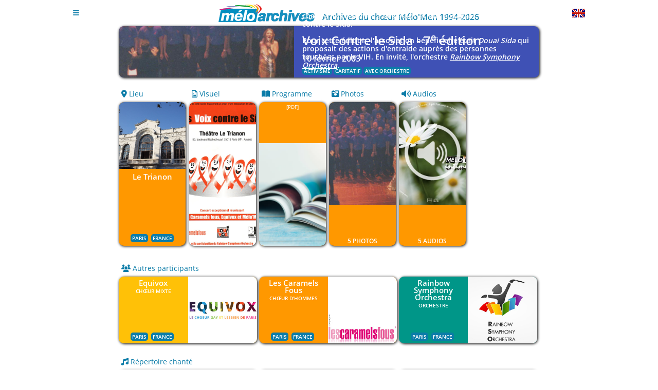

--- FILE ---
content_type: text/html; charset=UTF-8
request_url: https://meloarchives.melomen.com/index.php?menu=home&sub-menu=event&id=192
body_size: 6967
content:

        <script type="text/javascript" src="includes/js/jquery351.js"></script>
        <script type="text/javascript">
          $(document).ready(function () {
            var height = screen.height;
            var width = screen.width;
            $.ajax({
                type: 'POST',
                url: "index.php",
                data: {
                    "screen": width+"x"+height,
                },
                success: function (data) {
                    $("#viewarea").html(data);
                },
            });
          });
        </script>
      
<!doctype html>
<html class="no-js" lang="en">
  <head>
	<meta charset="utf-8" />
	<meta name="viewport" content="width=device-width, initial-scale=1.0" />
	<title>Mélo'Archives, le site des archives du chœur Mélo'Men de Paris</title>

	<!-- Javascript functions to support foundation -->
	<script src="includes/js/modernizr.js"     type="text/javascript"></script>
	<script src="includes/js/jquery371.js"     type="text/javascript"></script>
	<script src="includes/js/foundation690.js" type="text/javascript"></script>
	<!-- Common functions -->
	<script src="includes/js/common.js"        type="text/javascript"></script>

	<!-- Styles -->
	<link rel="stylesheet" href="includes/css/foundation690.css" />
	<link rel="stylesheet" href="includes/css/fontawesome660.css" />

	<!-- flip book -->
	<link rel="stylesheet" href="includes/css/flipbook.style.css" />

	<!-- Carousel -->
	<link type="text/css" rel="stylesheet" href="includes/css/lightgallery250.css" />

	<!-- Advanced File Picker For Uploader -->
	<link rel="stylesheet" href="includes/css/jquery-fileuploader220.min.css" />
	<!-- Modal -->
	<link rel="stylesheet" href="includes/css/jquery-modal092.css" />
	<!-- Audio -->
	<link rel="stylesheet" href="includes/css/calamansi100.min.css" />
	<!-- styles specific of the website -->
	<link rel="stylesheet" href="includes/css/meloarchives-public.css">	
	<!-- styles specific of the website -->
	<link rel="stylesheet" href="includes/css/meloarchives.css">

	<link rel="shortcut icon" href="favicon.ico">

  </head>

<body>

	<!-- Insert the menu -->
	
<div class="row page-size" id="top-table">
	<div class="top-bar" data-sticky-container>
	    <div class="sticky" data-sticky data-options="anchor: page; marginTop: 0; stickyOn: small; data-check-every:0">

<!-- --------------------------------
     + S T A T I C   T O P   B A R  +
     -------------------------------- -->
		    	<div class="top-bar" style="padding-top:0.5rem; padding-bottom:0.5rem; ">
				<div class="off-canvas-content sticky" data-off-canvas-content>
					<div class="nav-bar">
<!-- Icon hamburger menu ----------------------------------------------------------- -->
						<div class="nav-bar-right">
							<ul class="menu">
								<li>
									<button class="offcanvas-trigger" type="button" data-open="offCanvasLeft">
										<i class="fa fa-bars"></i>
									</button>
								</li>
							</ul>
						</div>
<!-- header ------------------------------------------------------------------------ -->
						<div class="row show-for-small-only" style="width:100%;">
							<div class="small-12 column logo" style="text-align:right;">
								<a href=index.php?menu=home&sub-menu=home><img src="images/logo.png"></a>
							</div>
							<div class="small-12 column header-title">
								<p style="text-align:right;">Archives du chœur Mélo'Men 1994-2026</p>
							</div>
						</div>
						<div class="row hide-for-small-only" style="width:100%;">
							<div class="medium-6 column logo">
								<a href=index.php?menu=home&sub-menu=home><img src="images/logo.png"></a>
							</div>
							<div class="medium-6 column header-title">
								<p>Archives du chœur Mélo'Men 1994-2026</p>
							</div>
						</div>
<!-- Icon filter ------------------------------------------------------------------- -->
<div style="width:18px">&nbsp;</div>
<!-- Language icon ----------------------------------------------------------------- -->
						<div class="nav-bar-left flag" style="padding-left:0.2rem">
<span tabindex="2" data-tooltip title="Switch the web-site in english">  <a href="index.php?language=en&menu=home&sub-menu=event&id=192"><img src=images/en.png></a></span>						</div>
					</div>
				</div>
			</div>

						
<!-- report an error --------------------------------------------------------------- -->
<script type="text/javascript"> <!--
	function open_a_window(type,category) {
		if (type == 'A') {
	   		window.open('index.php?menu=home&sub-menu=resource'); 
		} else {
	   		window.open('index.php?menu=home&sub-menu=bug&type='+type+'&category='+category+'&url=meloarchives.melomen.com/index.php?menu=home%sub-menu=event%id=192'); 
	   	}
		return false;
	}
</script>

		</div>
	</div>
</div>
<!-- -------------------------------
     + H A M B U R G E R   M E N U +
     ------------------------------- -->

<div class="multilevel-offcanvas off-canvas position-left is-closed" id="offCanvasLeft" data-off-canvas style="padding-top:1rem;">
	<ul class="vertical menu">
		<li class="off-canvas-menu-item">
			<a href="index.php?menu=home&sub-menu=about-home" class="primary">
				À propos			</a>
		</li>
		<li class="off-canvas-menu-item">
			<a href="index.php?menu=home&sub-menu=events-by-highlights" class="primary">
				Temps forts			</a>
		</li>
		<li class="off-canvas-menu-item">
			<a href="index.php?menu=home&sub-menu=events-by-year" class="primary">
				Années			</a>
		</li>
		<li class="off-canvas-menu-item">
			<a href="index.php?menu=home&sub-menu=scores-by-list" class="primary">
				Répertoire			</a>
		</li>
		<li class="off-canvas-menu-item">
			<a href="index.php?menu=home&sub-menu=artists-by-list" class="primary">
				Compositeur·trice·s			</a>
		</li>
		<li class="off-canvas-menu-item">
			<a href="index.php?menu=home&sub-menu=locations-by-list" class="primary">
				Lieux			</a>
		</li>
		<li class="off-canvas-menu-item">
			<a href="index.php?menu=home&sub-menu=themes-home" class="primary">
				Thèmes			</a>
		</li>
		<li class="off-canvas-menu-item">
			<a href="index.php?menu=home&sub-menu=cds-home" class="primary">
				Discographie			</a>
		</li>
		<li class="off-canvas-menu-item">
			<a href="index.php?menu=home&sub-menu=testimony-by-list" class="primary">
				Témoignages			</a>
		</li>
		<li class="off-canvas-menu-item secondary">
			<a href="index.php?menu=home&sub-menu=search"class="secondary">
				Recherche				<i class="fa fa-search secondary"></i>
			</a>
		</li>
		<li class="off-canvas-menu-item secondary">
			<a href="mailto:archives@melomen.com"class="secondary">
				Nous contacter			</a>
		</li>
	</ul>
	<ul class="vertical menu" style="padding-top:1rem;">
		<li class="off-canvas-menu-item menu-form">
			<a onclick="return open_a_window('O','N');" target="_blank">
				Signaler erreurs/oublis			</a>
		</li>
		<li class="off-canvas-menu-item menu-form">
			<a onclick="return open_a_window('S','Y');" target="_blank">
				Faire des suggestions			</a>
		</li>
		<li class="off-canvas-menu-item menu-form">
			<a onclick="return open_a_window('A','N');" target="_blank">
				Proposer des archives			</a>
		</li>
	</ul>
</ul>
<ul class="vertical menu hide-for-small-only hide-for-meduim-only" style="padding-top:1rem;">
	<li>
		<a href="index.php?menu=admin&sub-menu=login" class="alert">
			Administration
			<i class="fas fa-lock alert"></i>
		</a>
	</li>
</ul>

</div>

		<div class="row page-size">
			<div class="small-12">
			<!-- Insert the body of the selected menu -->
			
<!-- popup windows to display a pdf -->
<div id="pdfModal" class="modal pdf-modal">
	<div id="pdfInModal"></div>
</div>
<!-- popup windows to display flyer -->
<div id="flyerModal" class="flyer-modal">
	<img id="flyerInModal" class="img-modal" src="">
</div>
<script type="text/javascript">
	function displayFlyer(imgPath) {
		console.log(imgPath);
		// display the transaction
		var myImgModal = document.getElementById("flyerInModal");
		myImgModal.setAttribute("src",imgPath);
		$('#flyerModal').modal('show');
	}
</script>

<!-- popup windows to display pictures -->
<script src="includes/js/jquery-modal092.js"></script>
<script src="includes/js/lightgallery250.js"></script>
<!-- popup windows to display images -->
<div id="pictureModal" class="modal img-picture">
	<ul id="gallery" style="text-align:center; margin:0">		<a data-src="documents/2003/2003-02-vcs/photos/2003-02-vcs-3.jpg">  		<img src="documents/2003/2003-02-vcs/photos/thumbnail/2003-02-vcs-3.jpg" class="img-thumbnail">		</a>		<a data-src="documents/2003/2003-02-vcs/photos/2003-02-vcs-11.jpg">  		<img src="documents/2003/2003-02-vcs/photos/thumbnail/2003-02-vcs-11.jpg" class="img-thumbnail">		</a>		<a data-src="documents/2003/2003-02-vcs/photos/2003-02-vcs-12.jpg">  		<img src="documents/2003/2003-02-vcs/photos/thumbnail/2003-02-vcs-12.jpg" class="img-thumbnail">		</a>		<a data-src="documents/2003/2003-02-vcs/photos/2003-02-vcs-16.jpg">  		<img src="documents/2003/2003-02-vcs/photos/thumbnail/2003-02-vcs-16.jpg" class="img-thumbnail">		</a>		<a data-src="documents/2003/2003-02-vcs/photos/2003-02-vcs-18.jpg">  		<img src="documents/2003/2003-02-vcs/photos/thumbnail/2003-02-vcs-18.jpg" class="img-thumbnail">		</a>	</ul>	<script type="text/javascript">
		var lg = document.getElementById('gallery');
		if (lg != null) {
		    lightGallery(lg, {
		        thumbnail: true,
		        speed: 500,
				mode: 'lg-fade'
			});
			lg.addEventListener('lgAfterOpen', () => {
		    	$('#pictureModal').hide();
		    });
			lg.addEventListener('lgBeforeClose', () => {
		    	$('#pictureModal').show();
		    });
		}
	</script>
</div>



<!-- popup windows to display videos -->
<div id="playerVideoModal" class="modal full-size" style="margin-top:3rem;padding:0">
	<div>
	<iframe id="playerVideoInModal" class="video-reader full-size" src="" title="YouTube video player" allow="accelerometer; autoplay; clipboard-write; encrypted-media; gyroscope; picture-in-picture" allowfullscreen="" frameborder="0"></iframe>
	</div>
</div>


<!-- popup windows to display audios -->
<script src="includes/js/calamansi/calamansi100.js"></script>
<!-- to display one score -->
<div id="audioOneModal" class="modal media-picture" style="width:340px">
	<div class="row">
		<div class="small-12 columns text-center" style="vertical-align:text-bottom;">
			<div id="audioOnePlayer"></div>
		</div>
	</div>
</div>

<script>
	// Need to have a mp3 otherwise the object audio is null
	var player = new Calamansi(document.querySelector('#audioOnePlayer'), {
		skin: './includes/js/calamansi',
		playlists: {
			'pieces': [
				{
					source: './mp3/86-la-dame.mp3',
					info: {
						title:'',
						durationReference: 0
					},
				},
			],
		},
		shuffle: false,
		loop: false,
		defaultAlbumCover: '',
	});
	function displayOneAudioPlayer(url,duration,title,image) {
		// Update the audio
		player.audio.changeDuration(duration);
		player.audio.load(url);
		var audioPlayer = document.getElementById("audioOnePlayer");
		var clmnsTitle = audioPlayer.querySelector("#clmns-title");
		clmnsTitle.innerText = title;
		var clmnsCover = audioPlayer.querySelector("#clmns-cover");
		clmnsCover.style.backgroundImage = "url('"+image+"')";
		player.audio.play();


		// display the transaction
		var myPlayerModal = document.getElementById("audioModal");
		$('#audioOneModal').modal({
	  		fadeDuration: 500,
	  		closeExisting: false
	  	});

	}
	
	$('#audioOneModal').click(function(event) {
	 	event.preventDefault();
	  	// click on close button
	  	if ((event.target.attributes.class.textContent == "close-modal ") && !player.audio.isPaused()) {
 			player.audio.pause();
		}
	});

</script>

<!-- to display a playlist -->
<div id="audioModal" class="modal media-picture" style="width:340px">
	<div class="row">
<div class="small-12 columns text-center" style="vertical-align:text-bottom;">	<div id="audioPlayer-1"></div></div><script>    var player_1 = new Calamansi(document.querySelector('#audioPlayer-1'), {        skin: './includes/js/calamansi',        playlists: {            'pieces': [                {                    source: './mp3/52-clair-de-lune.mp3',                    info: {                       title:'Clair de lune',                       durationReference: 0,                    },                },             ],        },        shuffle: false,        loop: false,        defaultAlbumCover: './images/audios/52-clair-de-lune.jpg',    });</script><div class="small-12 columns text-center" style="vertical-align:text-bottom;">	<div id="audioPlayer-2"></div></div><script>    var player_2 = new Calamansi(document.querySelector('#audioPlayer-2'), {        skin: './includes/js/calamansi',        playlists: {            'pieces': [                {                    source: './mp3/211-goldfinger.mp3',                    info: {                       title:'Goldfinger',                       durationReference: 30,                    },                },             ],        },        shuffle: false,        loop: false,        defaultAlbumCover: './images/audios/211-goldfinger.jpg',    });</script><div class="small-12 columns text-center" style="vertical-align:text-bottom;">	<div id="audioPlayer-3"></div></div><script>    var player_3 = new Calamansi(document.querySelector('#audioPlayer-3'), {        skin: './includes/js/calamansi',        playlists: {            'pieces': [                {                    source: './mp3/4724-je-chante.mp3',                    info: {                       title:'je chante',                       durationReference: 30,                    },                },             ],        },        shuffle: false,        loop: false,        defaultAlbumCover: './images/audios/4724-je-chante.jpg',    });</script><div class="small-12 columns text-center" style="vertical-align:text-bottom;">	<div id="audioPlayer-4"></div></div><script>    var player_4 = new Calamansi(document.querySelector('#audioPlayer-4'), {        skin: './includes/js/calamansi',        playlists: {            'pieces': [                {                    source: './mp3/209-lamour-de-moy.mp3',                    info: {                       title:'L\'amour de moy',                       durationReference: 0,                    },                },             ],        },        shuffle: false,        loop: false,        defaultAlbumCover: './images/audios/209-lamour-de-moy.jpg',    });</script><div class="small-12 columns text-center" style="vertical-align:text-bottom;">	<div id="audioPlayer-5"></div></div><script>    var player_5 = new Calamansi(document.querySelector('#audioPlayer-5'), {        skin: './includes/js/calamansi',        playlists: {            'pieces': [                {                    source: './mp3/37-le-lion-est-mort-ce-soir-(mbube).mp3',                    info: {                       title:'Le lion est mort ce soir ...',                       durationReference: 30,                    },                },             ],        },        shuffle: false,        loop: false,        defaultAlbumCover: './images/audios/37-le-lion-est-mort-ce-soir-(mbube).jpg',    });</script>	</div>
</div>

<script src="includes/js/flipbook/flipbook.min.js"></script>
<script type="text/javascript"> <!--
	var flipBook = {id:null, pdf:null};
	function displayPdf(imgPdf) {
		// display the transaction
		$('#pdfModal').modal({
	  		fadeDuration: 500
  		});
		// if flipboo already launch, delete it
		if (flipBook.pdf != imgPdf) {
			if (flipBook != null)
				delete flipBook.id;
			flipBook.id = $("#pdfInModal").flipBook({
    			pdfUrl:imgPdf,
    			btnDownloadPages: {
    				url: imgPdf
    			}
  			})
  			flipBook.pdf = imgPdf;
		}
	}
	function displayPictures() {
		// display the transaction
		$('#pictureModal').modal({
	  		fadeDuration: 500
  		});
	};
	function displayVideos() {
		// display the transaction
		$('#videoModal').modal({
	  		fadeDuration: 500,
	  		closeExisting: false
	  	});
	};
	function displayVideoPlayer(url) {
		// display the transaction
		var myPlayerModal = document.getElementById("playerVideoInModal");
		myPlayerModal.setAttribute("src",url);
		$('#playerVideoModal').modal({
	  		fadeDuration: 500,
	  		closeExisting: false
	  	});
	}
	function displayOneVideoPlayer(url) {
		var myPlayerModal = document.getElementById("playerVideoInModal");
		myPlayerModal.setAttribute("src",url);
		// display the transaction
		$('#playerVideoModal').modal({
	  		fadeDuration: 500,
	  		closeExisting: false
	  	});
	}
	function displayAudios() {
		// display the transaction
		$('#audioModal').modal({
	  		fadeDuration: 500,
	  		closeExisting: false,
	  		clickClose: false,
	  		escapeClose: false
	  	});
	}
	$('#audioModal').click(function(event) {
	  event.preventDefault();
	  // clock on close button
	  if (event.target.attributes.class.textContent == "close-modal ") {
if (player_1.audio.currentTime)  player_1.audio.pause();if (player_2.audio.currentTime)  player_2.audio.pause();if (player_3.audio.currentTime)  player_3.audio.pause();if (player_4.audio.currentTime)  player_4.audio.pause();if (player_5.audio.currentTime)  player_5.audio.pause();	  
		} // close modal
	});
</script>

<!-- +++++++++++++++++++++++++++++++++++++++++++++++++
	 +          E V E N T    D I S P L A Y           +
	 +++++++++++++++++++++++++++++++++++++++++++++++++ -->
<!-- header -->
<div class="row">
	<div class="columns large-10 large-offset-1 medium-10 medium-offset-1 small-10 small-offset-1 end">
		<div class="row header-list extended-height" style="background-color:#3F51B5;">
			<div class="large-5 medium-6 small-12">
				<img src="documents/2003/2003-02-vcs/home-picture.jpg ">
			</div>
			<div class="large-7 medium-6 small-12">
	<div class="title">Voix Contre le Sida - 7<sup>e</sup> édition</div><div class="sub-title event" style="padding-top:0.5rem">10 février 2003</div><section class="sub-title event tag-cloud-section">	<div class="tag-cloud left"><p class="tag-cloud-individual-tag-tiny" style="margin-left:0"><a href="index.php?menu=home&sub-menu=events-by-year&tags-id=2&value=1&eraser=1">activisme</a></p><p class="tag-cloud-individual-tag-tiny" style="margin-left:0"><a href="index.php?menu=home&sub-menu=events-by-year&tags-id=3&value=1&eraser=1">caritatif</a></p><p class="tag-cloud-individual-tag-tiny" style="margin-left:0"><a href="index.php?menu=home&sub-menu=events-by-year&tags-id=12&value=1&eraser=1">avec orchestre</a></p>	</div></section>	<div class="bottom text"><p><span style="font-size: 0.875rem;">Depuis 1996, </span><span style="font-size: 0.875rem;">à Paris, </span><a style="font-size: 0.875rem;" href="http://www.lescaramelsfous.com/"><em>Les caramels fous</em></a><span style="font-size: 0.875rem;">, la troupe de comédie musicale LGBTQ</span><span style="font-size: 0.875rem;">, </span><em style="font-size: 0.875rem;"><a style="font-size: 0.875rem;" href="http://www.equivox.fr/">Équivox</a></em><span style="font-size: 0.875rem;">, </span><span style="font-size: 0.875rem;">le chœur gay lesbien de Paris </span><span style="font-size: 0.875rem;">et <em>Mélo'Men</em> organisent régulièrement un grand événement caritatif intitulé <em>Les Voix contre le Sida (VCS). </em>Les bénéfices sont chaque fois reversés à des associations engagées dans la lutte contre le Sida.</span></p><p>Pour cette édition, l'association bénéficiaire était <em>Douai Sida</em> qui proposait des actions d'entraide auprès des personnes touchées par le VIH. En invité, l'orchestre <em><a href="https://rso.asso.fr/">Rainbow Symphony Orchestra</a>.</em></p></div></div>		</div>
<!-- +++++++++++++++++++++++++++++++++++++++++++++++++
	 +          I N F O S    D I S P L A Y           +
	 +++++++++++++++++++++++++++++++++++++++++++++++++ -->
		<div class="row" style="padding-bottom:1rem;">
		<div class="large-2 medium-3 small-6"><div class="card-list header"><i class="fas fa-map-marker-alt"></i> Lieu</div>			<div class="card-list" style="background-color:#FF9800">				<a href=index.php?menu=home&sub-menu=location&id=90>				<div class="top"> 					<img src="images/locations/90-le-trianon.jpg">          		<div class="title">Le Trianon</div>					<div class="tag-cloud-section bottom-end">						<div class="tag-cloud"><p class="tag-cloud-individual-tag-tiny"><a href=index.php?menu=home&sub-menu=locations-by-list&cities-id=22&value=1&eraser=1>Paris</a></p><p class="tag-cloud-individual-tag-tiny"><a href=index.php?menu=home&sub-menu=locations-by-list&countries-id=4&value=1&eraser=1>France</a></p>						</div>					</div>				</div>				</a>			</div>		</div><div class="large-2 medium-3 small-6">	<div class="card-list header"><i class="far fa-file-image"></i> Visuel</div>	<div class="card-list flyer">  	<a href="#"  onClick="displayFlyer('documents/2003/2003-02-vcs/2003-02-vcs.jpg');">    		<img src="documents/2003/2003-02-vcs/2003-02-vcs.jpg">		</a>	</div></div><div class="large-2 medium-3 small-6">	<div class="card-list header"><i class="fa fa-book-open"></i> Programme</div>	<div class="card-list" style="background-color:#FF9800">  	<a href="#"  onClick="displayPdf('documents/2003/2003-02-vcs/2003-02-vcs.pdf');">			<div class="sub-title">[pdf]</div>  		<div class="bottom program"><img src="images/icons/program.jpg"></div>		</a>	</div></div><div class="large-2 medium-3 small-6">	<div class="card-list header"><i class="fa fa-camera-retro"></i> Photos</div>	<div class="card-list" style="background-color:#FF9800">  	<a href="#"  onClick="displayPictures();">			<div class="picture"><img src="documents/2003/2003-02-vcs/home-picture.jpg"></div>			<div class="bottom text">5 photos</div>		</a>	</div></div><div class="large-2 medium-3 small-6">	<div class="card-list header"><i class="fas fa-volume-up"></i> Audios</div>	<div class="card-list" style="background-color:#FF9800">  	<a href="#"  onClick="displayAudios();">			<div class="picture"><img src="images/audios/52-clair-de-lune.jpg"></div>			<div class="bottom text">5 audios</div>		</a>	</div></div>		</div>
<!-- +++++++++++++++++++++++++++++++++++++++++++++++++
	 +        F R I E N D S    D I S P L A Y         +
	 +++++++++++++++++++++++++++++++++++++++++++++++++ -->
<div class="row" style="padding-top:0.5rem;">	<div class="small-12 card-list header">		<i class="fas fa-users"></i> Autres participants	</div></div><div class="row header-list associated">		<div class="large-4 medium-6 small-12">			<div class="row card-list horizontal" style="background-color:#FFC107">				<div class="small-6 right">					<a href=index.php?menu=home&sub-menu=friend&id=13>					<div class="title">Equivox</div>					<div class="sub-title">Chœur mixte</div>					</a>					<div class="tag-cloud-section">						<div class="tag-cloud"><p class="tag-cloud-individual-tag-tiny"><a href=index.php?menu=home&sub-menu=locations-by-list&cities-id=22&value=1&eraser=1>Paris</a></p><p class="tag-cloud-individual-tag-tiny"><a href=index.php?menu=home&sub-menu=locations-by-list&countries-id=4&value=1&eraser=1>France</a></p>						</div>					</div>				</div>				<div class="small-6 right">					<a href=index.php?menu=home&sub-menu=friend&id=13> 					<img src="images/logos/13-equivox.jpg">					</a>				</div>			</div>		</div>		<div class="large-4 medium-6 small-12">			<div class="row card-list horizontal" style="background-color:#FF9800">				<div class="small-6 right">					<a href=index.php?menu=home&sub-menu=friend&id=14>					<div class="title">Les Caramels Fous</div>					<div class="sub-title">Chœur d'hommes</div>					</a>					<div class="tag-cloud-section">						<div class="tag-cloud"><p class="tag-cloud-individual-tag-tiny"><a href=index.php?menu=home&sub-menu=locations-by-list&cities-id=22&value=1&eraser=1>Paris</a></p><p class="tag-cloud-individual-tag-tiny"><a href=index.php?menu=home&sub-menu=locations-by-list&countries-id=4&value=1&eraser=1>France</a></p>						</div>					</div>				</div>				<div class="small-6 right">					<a href=index.php?menu=home&sub-menu=friend&id=14> 					<img src="images/logos/14-caramels.jpg">					</a>				</div>			</div>		</div>		<div class="large-4 medium-6 small-12">			<div class="row card-list horizontal" style="background-color:#009688">				<div class="small-6 right">					<a href=index.php?menu=home&sub-menu=friend&id=27>					<div class="title">Rainbow Symphony Orchestra</div>					<div class="sub-title">Orchestre</div>					</a>					<div class="tag-cloud-section">						<div class="tag-cloud"><p class="tag-cloud-individual-tag-tiny"><a href=index.php?menu=home&sub-menu=locations-by-list&cities-id=22&value=1&eraser=1>Paris</a></p><p class="tag-cloud-individual-tag-tiny"><a href=index.php?menu=home&sub-menu=locations-by-list&countries-id=4&value=1&eraser=1>France</a></p>						</div>					</div>				</div>				<div class="small-6 right">					<a href=index.php?menu=home&sub-menu=friend&id=27> 					<img src="images/logos/27-rso.jpg">					</a>				</div>			</div>		</div></div><!-- +++++++++++++++++++++++++++++++++++++++++++++++++
	 +          S C O R E S    D I S P L A Y         +
	 +++++++++++++++++++++++++++++++++++++++++++++++++ -->

		<div class="row">
			<div class="small-12 card-list header">
				<i class="fa fa-music"></i>
Répertoire chanté			</div>
		</div>

<div class="row header-list events">		<div class="large-4 medium-6 small-12">			<div class="row card-list horizontal" style="background-color:#673AB7">				<div class="small-6 right">					<a href=index.php?menu=home&sub-menu=score&id=31>					<div class="title">Clair de lune</div>					<div class="sub-title">XX<sup>e</sup> siècle</div>					</a>					<div class="tag-cloud-section">						<div class="tag-cloud"><p class="tag-cloud-individual-tag-tiny"><a href=index.php?menu=home&sub-menu=artist&id=14>Charles Baker</a></p><p class="tag-cloud-individual-tag-tiny"><a href=index.php?menu=home&sub-menu=artist&id=61>Claude Debussy</a></p>						</div>					</div>				</div>				<div class="small-6 right">					<a href=index.php?menu=home&sub-menu=score&id=31> 					<img src="images/scores/6-chanson.jpg">					</a>					<a onClick="displayOneAudioPlayer('./mp3/52-clair-de-lune.mp3',0,'Clair de lune','./images/audios/52-clair-de-lune.jpg')"> 						<img src="images/audios/icon-cd.png" class="png-audio">					</a>				</div>			</div>		</div>		<div class="large-4 medium-6 small-12">			<div class="row card-list horizontal" style="background-color:#3F51B5">				<div class="small-6 right">					<a href=index.php?menu=home&sub-menu=score&id=56>					<div class="title">Goldfinger</div>					<div class="sub-title">XX<sup>e</sup> siècle</div>					</a>					<div class="tag-cloud-section">						<div class="tag-cloud"><p class="tag-cloud-individual-tag-tiny"><a href=index.php?menu=home&sub-menu=artist&id=19>John Barry</a></p>						</div>					</div>				</div>				<div class="small-6 right">					<a href=index.php?menu=home&sub-menu=score&id=56> 					<img src="images/scores/5-film.jpg">					</a>					<a onClick="displayOneAudioPlayer('./mp3/211-goldfinger.mp3',30,'Goldfinger','./images/audios/211-goldfinger.jpg')"> 						<img src="images/audios/icon-live.png" class="png-audio">					</a>				</div>			</div>		</div>		<div class="large-4 medium-6 small-12">			<div class="row card-list horizontal" style="background-color:#FFC107">				<div class="small-6 right">					<a href=index.php?menu=home&sub-menu=score&id=80>					<div class="title">Je chante</div>					<div class="sub-title">XX<sup>e</sup> siècle</div>					</a>					<div class="tag-cloud-section">						<div class="tag-cloud"><p class="tag-cloud-individual-tag-tiny"><a href=index.php?menu=home&sub-menu=artist&id=158>Paul Misraki</a></p><p class="tag-cloud-individual-tag-tiny"><a href=index.php?menu=home&sub-menu=artist&id=209>Charles Trenet</a></p>						</div>					</div>				</div>				<div class="small-6 right">					<a href=index.php?menu=home&sub-menu=score&id=80> 					<img src="images/scores/6-chanson.jpg">					</a>					<a onClick="displayOneAudioPlayer('./mp3/4724-je-chante.mp3',30,'Je chante','./images/audios/4724-je-chante.jpg')"> 						<img src="images/audios/icon-live.png" class="png-audio">					</a>					<a onClick="displayOneVideoPlayer('https://youtube.com/embed/F-f6jieOeVs')"> 						<img src="images/videos/icon-wo-opacity.png" class="png-video">					</a>				</div>			</div>		</div>		<div class="large-4 medium-6 small-12">			<div class="row card-list horizontal" style="background-color:#FFC107">				<div class="small-6 right">					<a href=index.php?menu=home&sub-menu=score&id=90>					<div class="title">L'amour de moy</div>					<div class="sub-title">XV<sup>e</sup> siècle</div>					</a>					<div class="tag-cloud-section">						<div class="tag-cloud"><p class="tag-cloud-individual-tag-tiny"> Anonyme</p>						</div>					</div>				</div>				<div class="small-6 right">					<a href=index.php?menu=home&sub-menu=score&id=90> 					<img src="images/scores/6-chanson.jpg">					</a>					<a onClick="displayOneAudioPlayer('./mp3/209-lamour-de-moy.mp3',0,'L\'amour de moy','./images/audios/209-lamour-de-moy.jpg')"> 						<img src="images/audios/icon-live.png" class="png-audio">					</a>				</div>			</div>		</div>		<div class="large-4 medium-6 small-12">			<div class="row card-list horizontal" style="background-color:#FFC107">				<div class="small-6 right">					<a href=index.php?menu=home&sub-menu=score&id=94>					<div class="title">Le lion est mort ce soir (Mbube)</div>					<div class="sub-title">XX<sup>e</sup> siècle</div>					</a>					<div class="tag-cloud-section">						<div class="tag-cloud"><p class="tag-cloud-individual-tag-tiny"><a href=index.php?menu=home&sub-menu=artist&id=135>Solomon Linda</a></p>						</div>					</div>				</div>				<div class="small-6 right">					<a href=index.php?menu=home&sub-menu=score&id=94> 					<img src="images/scores/6-chanson.jpg">					</a>					<a onClick="displayOneAudioPlayer('./mp3/37-le-lion-est-mort-ce-soir-(mbube).mp3',30,'Le lion est mort ce soir ...','./images/audios/37-le-lion-est-mort-ce-soir-(mbube).jpg')"> 						<img src="images/audios/icon-cd.png" class="png-audio">					</a>				</div>			</div>		</div>		<div class="large-4 medium-6 small-12">			<div class="row card-list horizontal" style="background-color:#FFC107">				<div class="small-6 right">					<a href=index.php?menu=home&sub-menu=score&id=130>					<div class="title">Only you</div>					<div class="sub-title">XX<sup>e</sup> siècle</div>					</a>					<div class="tag-cloud-section">						<div class="tag-cloud"><p class="tag-cloud-individual-tag-tiny"><a href=index.php?menu=home&sub-menu=artist&id=50>Vince Clarke</a></p>						</div>					</div>				</div>				<div class="small-6 right">					<a href=index.php?menu=home&sub-menu=score&id=130> 					<img src="images/scores/6-chanson.jpg">					</a>				</div>			</div>		</div></div><!-- +++++++++++++++++++++++++++++++++++++++++++++++++
	 +         A R T I S T S    D I S P L A Y        +
	 +++++++++++++++++++++++++++++++++++++++++++++++++ -->

		<div class="row">
			<div class="small-12 card-list header">
				<i class="fas fa-restroom"></i>
				Compositeur·trice·s des œuvres			</div>
		</div>
		<div class="row header-list events">

		<div class="large-4 medium-6 small-12">			<div class="row card-list horizontal" style="background-color:#FF9800">				<div class="small-6 left">					<a href=index.php?menu=home&sub-menu=artist&id=14> 						<img src="images/artists/14-baker-charles.jpg">					</a>				</div>				<div class="small-6">					<a href=index.php?menu=home&sub-menu=artist&id=14>						<div class="title">Charles Baker</div>          			<div class="sub-title">nationalité<br>américaine</div>					</a>					<div class="tag-cloud-section">						<div class="tag-cloud"><p class="tag-cloud-individual-tag-tiny"><a href=index.php?menu=home&sub-menu=score&id=31>Clair de lune</a></p>							</div>						</div>					</div>				</div>		</div>		<div class="large-4 medium-6 small-12">			<div class="row card-list horizontal" style="background-color:#F44336">				<div class="small-6 left">					<a href=index.php?menu=home&sub-menu=artist&id=19> 						<img src="images/artists/19-barry-john.jpg">					</a>				</div>				<div class="small-6">					<a href=index.php?menu=home&sub-menu=artist&id=19>						<div class="title">John Barry</div>          			<div class="sub-title">nationalité<br>britannique</div>					</a>					<div class="tag-cloud-section">						<div class="tag-cloud"><p class="tag-cloud-individual-tag-tiny"><a href=index.php?menu=home&sub-menu=score&id=56>Goldfinger</a></p>							</div>						</div>					</div>				</div>		</div>		<div class="large-4 medium-6 small-12">			<div class="row card-list horizontal" style="background-color:#c6b43c">				<div class="small-6 left">					<a href=index.php?menu=home&sub-menu=artist&id=50> 						<img src="images/artists/50-clarke-vince.jpg">					</a>				</div>				<div class="small-6">					<a href=index.php?menu=home&sub-menu=artist&id=50>						<div class="title">Vince Clarke</div>          			<div class="sub-title">nationalité<br>britannique</div>					</a>					<div class="tag-cloud-section">						<div class="tag-cloud"><p class="tag-cloud-individual-tag-tiny"><a href=index.php?menu=home&sub-menu=score&id=130>Only you</a></p>							</div>						</div>					</div>				</div>		</div>		<div class="large-4 medium-6 small-12">			<div class="row card-list horizontal" style="background-color:#3F51B5">				<div class="small-6 left">					<a href=index.php?menu=home&sub-menu=artist&id=61> 						<img src="images/artists/61-debussy-claude.jpg">					</a>				</div>				<div class="small-6">					<a href=index.php?menu=home&sub-menu=artist&id=61>						<div class="title">Claude Debussy</div>          			<div class="sub-title">nationalité<br>française</div>					</a>					<div class="tag-cloud-section">						<div class="tag-cloud"><p class="tag-cloud-individual-tag-tiny"><a href=index.php?menu=home&sub-menu=artist&id=61>3 œuvres</a></p>							</div>						</div>					</div>				</div>		</div>		<div class="large-4 medium-6 small-12">			<div class="row card-list horizontal" style="background-color:#9C27B0">				<div class="small-6 left">					<a href=index.php?menu=home&sub-menu=artist&id=135> 						<img src="images/artists/135-linda-solomon.jpg">					</a>				</div>				<div class="small-6">					<a href=index.php?menu=home&sub-menu=artist&id=135>						<div class="title">Solomon Linda</div>          			<div class="sub-title">nationalité<br>sud-africaine</div>					</a>					<div class="tag-cloud-section">						<div class="tag-cloud"><p class="tag-cloud-individual-tag-tiny"><a href=index.php?menu=home&sub-menu=score&id=94>Le lion est mort ce soir (Mbube)</a></p>							</div>						</div>					</div>				</div>		</div>		<div class="large-4 medium-6 small-12">			<div class="row card-list horizontal" style="background-color:#23bfff">				<div class="small-6 left">					<a href=index.php?menu=home&sub-menu=artist&id=158> 						<img src="images/artists/158-misraki-paul.jpg">					</a>				</div>				<div class="small-6">					<a href=index.php?menu=home&sub-menu=artist&id=158>						<div class="title">Paul Misraki</div>          			<div class="sub-title">nationalité<br>française</div>					</a>					<div class="tag-cloud-section">						<div class="tag-cloud"><p class="tag-cloud-individual-tag-tiny"><a href=index.php?menu=home&sub-menu=score&id=80>Je chante</a></p>							</div>						</div>					</div>				</div>		</div>		<div class="large-4 medium-6 small-12">			<div class="row card-list horizontal" style="background-color:#F44336">				<div class="small-6 left">					<a href=index.php?menu=home&sub-menu=artist&id=209> 						<img src="images/artists/209-trenet-charles.jpg">					</a>				</div>				<div class="small-6">					<a href=index.php?menu=home&sub-menu=artist&id=209>						<div class="title">Charles Trenet</div>          			<div class="sub-title">nationalité<br>française</div>					</a>					<div class="tag-cloud-section">						<div class="tag-cloud"><p class="tag-cloud-individual-tag-tiny"><a href=index.php?menu=home&sub-menu=score&id=80>Je chante</a></p><p class="tag-cloud-individual-tag-tiny"><a href=index.php?menu=home&sub-menu=score&id=88>La mer</a></p>							</div>						</div>					</div>				</div>		</div>		</div>
	</div>
</div>
			</div>
		</div>

		<! -- insert the footer -->
		<div class="row page-size footer">
			<div class="small-12 text-center">
				<hr>
			</div>
			<div class="small-12 text-center">
				SUIVEZ MÉLO'MEN				<a href="http://www.melomen.com/" target="_blank"><i class="fas fa-circle-nodes"></i> Internet</a>
				<a href="https://www.facebook.com/choeurmelomen" target="_blank"><i class="fab fa-facebook-f"></i> Facebook</a>
				<a href="https://www.youtube.com/user/choeurmelomen" target="_blank"><i class="fab fa-youtube"></i> Youtube</a>
				<a href="https://twitter.com/choeurmelomen" target="_blank"><i class="fab fa-x-twitter"></i> ex Twitter</a>
				<a href="https://www.instagram.com/choeur_melomen/" target="_blank"><i class="fab fa-instagram"></i> Instagram</a>
			</div>
			<div class="small-12 text-center footer">
				Copyright © 2026 Mélo'Men. Tout droits réservés				<a href="index.php?menu=home&sub-menu=credits" target="_blank"><i class="fa fa-balance-scale"></i> Mentions légales</a>
				<a href="index.php?menu=home&sub-menu=softwares" target="_blank"><i class="fa fa-code"></i> Logiciels utilisés</a>
			</div>
		</div>
	  <script  type="text/javascript">
	    $(document).foundation();
	  </script>
  </body>
</html>


--- FILE ---
content_type: text/html
request_url: https://meloarchives.melomen.com/includes/js/calamansi/skin.html
body_size: 306
content:
<div class="calamansi-skin--ayon" data-no-wrapper="1">
    <div class="clmns--info">
        <div class="clmns--playback-times">
            <div class="clmns--playback-time">00:00</div>
            <div class="clmns--playback-time-separator"></div>
            <div class="clmns--playback-duration">00:00</div>
        </div>

        <div class="clmns--slider clmns--progress-bar clmns--playback-bar clmns--noselect">
            <div class="clmns--bar clmns--playback-progress"></div>
        </div>
    </div>

    <div class="clmns--control-panel clmns--noselect">
        <span class="clmns--name clmns--track-info clmns--track-info--titleOrFilename" id="clmns-title"></span>
        <div class="clmns--album-art clmns--track-info clmns--track-info--albumCover" id="clmns-cover"></div>

        <div class="clmns--controls">
            <div class="clmns--play clmns--control clmns--control-resume clmns--hide-on-play clmns--show-on-pause clmns--show-on-stop"></div>
            <div class="clmns--pause clmns--control clmns--control-pause clmns--hide-on-initialized clmns--hide-on-pause clmns--hide-on-stop clmns--show-on-play"></div>
        </div>
    </div>
</div>

--- FILE ---
content_type: text/html
request_url: https://meloarchives.melomen.com/includes/js/calamansi/skin.html
body_size: 306
content:
<div class="calamansi-skin--ayon" data-no-wrapper="1">
    <div class="clmns--info">
        <div class="clmns--playback-times">
            <div class="clmns--playback-time">00:00</div>
            <div class="clmns--playback-time-separator"></div>
            <div class="clmns--playback-duration">00:00</div>
        </div>

        <div class="clmns--slider clmns--progress-bar clmns--playback-bar clmns--noselect">
            <div class="clmns--bar clmns--playback-progress"></div>
        </div>
    </div>

    <div class="clmns--control-panel clmns--noselect">
        <span class="clmns--name clmns--track-info clmns--track-info--titleOrFilename" id="clmns-title"></span>
        <div class="clmns--album-art clmns--track-info clmns--track-info--albumCover" id="clmns-cover"></div>

        <div class="clmns--controls">
            <div class="clmns--play clmns--control clmns--control-resume clmns--hide-on-play clmns--show-on-pause clmns--show-on-stop"></div>
            <div class="clmns--pause clmns--control clmns--control-pause clmns--hide-on-initialized clmns--hide-on-pause clmns--hide-on-stop clmns--show-on-play"></div>
        </div>
    </div>
</div>

--- FILE ---
content_type: text/css
request_url: https://meloarchives.melomen.com/includes/css/meloarchives.css
body_size: 3401
content:
/* ---------------------------------------------------
 *  Common variables
 * ---------------------------------------------------*/
:root {
  /* colors */
  --color-success:#a4d314;
  --color-success-light:#e6f7d9;
  --color-success-dark:#017a04;
  --color-alert:#cc4b47;
  --color-alert-light:#fcd6d6;
  --color-alert-dark:#9e0c0f;
  --color-warning:#ffae00;
  --color-warning-light:#fff3d9;
  --color-warning-dark:#a88500;
  --color-primary:#0b7ca8;
  --color-primary-light:#a5e4fd;
  --color-primary-dark:#135976;
  --color-secondary:#767676;
  --color-secondary-light:#d5d5d5;
  --color-secondary-dark:#404d55;
  --color-grey:#a0a0a0;
  --color-grey-blue:#566d7c;
  --color-grey-orange:#614f44;
  --color-grey-dark:#2c3840;
  --color-blue-sky: #a0d3e8;
  --color-blue-link: #2ba6cb;
  --color-blue-green: #009688;
  --color-blue-dark: #165366;
  --color-post-it: #fffa3c;
}

.success {
  color:var(--color-success) !important;
}
.alert {
  color:var(--color-alert) !important;
}
.warning {
  color:var(--color-warning) !important;
}
.primary {
  color:var(--color-primary) !important;
}
.primary-link {
  color:var(--color-blue-link) !important;
}
.blue-sky {
  color:var(--color-blue-sky) !important;
}
.secondary {
  color:var(--color-secondary) !important;
}
.blue-green  {
  color:var(--color-blue-green) !important;
}

.label.alert {
    background: var(--color-alert);
    color: white !important;
}

.label.warning {
    background: var(--color-warning);
    color: black !important;
}

.label.success {
    background: var(--color-success);
    color: black !important;
}

.label.primary {
    background: var(--color-primary);
    color: white !important;
}

.label.secondary {
    background: var(--color-secondary);
    color: black !important;
}

/* ---------------------------------------------------
 *  Add new fonts
 * ---------------------------------------------------*/
@font-face {
  font-family: "MeloArchives";
   src: url("../fonts/OpenSans-Regular.ttf") format('truetype');
  font-weight: normal;
  font-style: normal;
  font-variant: normal;
}

@font-face {
  font-family: "MeloArchives";
  src: url("../fonts/OpenSans-SemiBold.ttf") format('truetype');
  font-weight: bold;
  font-style: normal;
  font-variant: normal;
}

@font-face {
  font-family: 'Awesome';
  font-style: normal;
  font-weight: 400;
  font-display: block;
  src: url("../fonts/awesome660/fa-regular-400.woff2") format("woff2"), url("../fonts/awesome660/fa-regular-400.woff") format("woff");
}

.far {
  font-family: 'Awesome';
  font-weight: 400;
}

@font-face {
  font-family: 'Awesome';
  font-style: normal;
  font-weight: 900;
  font-display: block;
  src: url("../fonts/awesome660/fa-solid-900.woff2") format("woff2"), url("../fonts/awesome660/fa-solid-900.woff") format("woff");
}

.fa,
.fas {
  font-family: 'Awesome';
  font-weight: 900;
}

@font-face {
  font-family: 'Awesome';
  font-style: normal;
  font-weight: 400;
  font-display: block;
  src: url("../webfonts/awesome660/fa-brands-400.eot");
  src:  url("../fonts/awesome660/fa-brands-400.woff2") format("woff2"), url("../fonts/awesome660/fa-brands-400.woff") format("woff");
 }

.fab {
  font-family: 'Awesome';
  font-weight: 400;
}

body {
  font-size:0.85rem;
}

/* link are underlined */
a {
  text-decoration: underline;
}

/* ---------------------------------------------------
 *  size of video in large, small and medium
 * ---------------------------------------------------*/
.video-reader {
  -webkit-border-radius: 10px;
  border-radius: 10px;
}

@media screen and (max-width: 39.9375em) {
  .video-reader.full-size, .modal.full-size {
    width:332px;
    height:187px !important;
    max-height:187px !important;
    min-height:auto;
  }
}

@media screen and (min-width: 40em) and (max-width: 63.99875em) {
  .video-reader.full-size, .modal.full-size {
    width:614px;
    height:374px;
    max-height:374px;
    min-height:auto;
  }
}

@media screen and (min-width: 64em) {
  .video-reader.full-size, .modal.full-size {
    width:990px;
    height:557px;
    max-height:557px;
    min-height:auto;
  }
}

/* ---------------------------------------------------
 *  the image will be responsive and scale up and down
 * ---------------------------------------------------*/
img {
    max-width: 100%;
    height: auto;
}

[type=file] {
  font-size: 0.75rem;
}

/* -------------------------------------------
 * F O O T E R
 * -------------------------------------------*/

.footer {
  font-size: 0.75rem;
  color: black;
  padding-bottom: 2rem;
}

.footer hr {
  padding-top: 1rem;
  margin: 0.25rem;
}

.footer a {
  color: black;
  margin-left: 1rem;
}

.footer a:hover {
  color: var(--color-primary);
}

@media screen and (max-width: 39.9375em) {
  .footer {
    font-size: 0.65rem;
  }
  .footer a {
    margin-left: 0.25rem;
  }
}

/* -------------------------------------------
 * F I L T E R S
 * -------------------------------------------*/

.filters {
  padding-left: 0.5rem;
  background-color: white;
  margin-top: 2.5rem;
}

.filters label {
  font-size: 0.75rem;
  color: var(--color-grey);
}

.filters .menu.nested {
  margin-left: 0rem;
  margin-bottom: 0.9rem;
}

.filters .menu > li > a {
  padding-left: 0;
  color: var(--color-grey-dark);
  font-size: 0.85rem;
  font-weight: 600;
}


@media screen and (max-width: 39.9375em) {
  .position-right {
    width: 160px;
  }

  .filters {
    padding-left: 0.1rem;
    margin-top: 1rem;
  }
  
  .filters .menu > li {
    line-height: 1rem;
  }

  .filters .menu > li > a {
    font-size: 0.75rem;
  }

  .filters label {
    font-size: 0.65rem;
    margin-left: 0.2rem;
  }

  [type="checkbox"] {
    width:10px;
    height:10px;
  }

}

/* -------------------------------------------
 * T A G S
 * -------------------------------------------*/
.tag-cloud {
  margin: 0.25rem;
  text-align: center;
  list-style: none;
}
.tag-cloud a {
  text-decoration: none;
}

.tag-cloud-section .left {
  text-align:left;
  margin:0 0 0.3rem 0
}

.tag-cloud-section .right {
  text-align:right;
  margin:0 0 0.3rem 0
}

.tag-cloud .tag-cloud-individual-tag {
  display: inline-block;
  padding: 0.33333rem 0.5rem;
  font-size: 0.825rem !important;
  line-height: 1;
  white-space: nowrap;
  cursor: default;
  -webkit-border-radius: 10px;
  border-radius: 10px;
  background: var(--color-success);
  display: inline-block;
  color: white;
  margin: 0 5px 5px 0;
  text-transform: uppercase;
  font-weight: bold;
}

.tag-cloud .tag-cloud-individual-tag-tiny {
  display: inline-block;
  padding: 3px !important;
  font-size: 0.65rem !important;
  line-height: 1;
  cursor: default;
  -webkit-border-radius: 5px;
  border-radius: 5px;
  background: var(--color-success);
  color: white;
  margin-right: 3px;
  margin-left: 3px;
  text-transform: uppercase;
  font-weight: bold
}
.tag-cloud .tag-cloud-individual-tag-tiny a {
  font-size: 0.65rem !important;
} 

.tag-cloud .tag-editor {
  background: var(--color-blue-link);
  opacity: 0.9;
  color:black;
  font-weight: bold;
  text-transform: none;
  padding-left: 5px !important;
  padding-right: 5px !important;
}

.tag-cloud .inactive,  .tag-cloud .read-only {
  background: var(--color-grey-dark);
  opacity: 0.9;
  color:white;
  font-weight: normal;
}

.tag-cloud .present {
  background: var(--color-blue-sky);
  color:var(--color-blue-dark);  
}

.tag-cloud .present.active {
  background: var(--color-blue-sky);
  color:var(--color-blue-dark);
  transition: all 0.5s ease-in;
}

.tag-cloud .present.active:hover {
  cursor:pointer;
  background: var(--color-blue-dark);
  color: var(--color-blue-sky);
  transition: all 0.5s ease-in;
}

.tag-cloud .inactive:hover {
  background-color: var(--color-success);
  opacity:1;
  transition: background-color 0.5s ease-in, color 0.5s ease-in;
}

.tag-cloud .active:hover {
  background: var(--color-alert);
  transition: background-color 0.5s ease-in, color 0.5s ease-in;
}

.tag-cloud label {
  display: inline-block;
  padding: 0.33333rem 0.5rem;
  font-size: 0.875rem !important;
  line-height: 1;
  white-space: nowrap;
  cursor: default;
  -webkit-border-radius: 5000px;
  border-radius: 5000px;
  background: var(--color-secondary-dark);
  opacity: 0.9;
  color:var(--color-secondary-light);
  margin: 3px;
  text-transform: uppercase;
  font-weight: bold;
  transition: background-color 0.5s ease-in;
  cursor: pointer;
}

.tag-cloud span {
  display: block;
  /*padding: 5px 0;*/
  text-align: center;
  background: var(--color-grey-blue);
  color: white;
  width: 100%;
  font-weight: bold;
  text-transform: uppercase;
}

@media screen and (max-width: 39.9375em) {
  .tag-cloud-section .right {
    text-align:left;
    margin:0 0 0.3rem 0
  }
}

/* -------------------------------------------
 * S W I T C H   R E D  /  G R E E N
 * -------------------------------------------*/
.switch input:checked + label {
  background: var(--color-success);
}

.switch input:checked[readonly] + label {
  background: var(--color-blue-sky);
}
.switch input[readonly] + label {
  background: var(--color-grey);
}

.switch label {
   background: var(--color-secondary);
}

.switch-paddle.readonly {
  color: var(--color-grey-dark);
}
.switch.round {
  -webkit-border-radius: 1000px;
    border-radius: 1000px;
}

.switch-on {
  position: absolute;
  left: -40px;
  top: 5px;
  color: white;
  font-weight: bold;
  font-size: 9px; }

.switch-off {
  position: absolute;
  left: -20px;
  top: 5px;
  color: black;
  font-weight: bold;
  font-size: 9px; }

.switch-info {
  padding-bottom:0.5rem;
  line-height:1.2;
  text-align: center
}

/* -------------------------------------------
 *  Pre/Postfix Labels & Actions
 * -------------------------------------------*/
/* Attach elements to the beginning or end of an input */
.prefix,
.postfix {
  display: block;
  position: relative;
  z-index: 2;
  text-align: center;
  width: 100%;
  padding-top: 0;
  padding-bottom: 0;
  border: 2px solid var(--color-grey);
  overflow: visible;
  font-size: 0.875rem;
  height: 1.75rem;
  line-height: 1.75rem; }

/* Adjust padding, alignment and radius if pre/post element is a button */
.postfix.button {
  padding-left: 0;
  padding-right: 0;
  padding-top: 0;
  padding-bottom: 0;
  text-align: center;
  border-style: solid !important;
  border-width: 2px 2px 2px 0 !important;
  border-color: var(--color-grey);
  color:white !important;
  font-size:1rem;}

.prefix.button {
  padding-left: 0;
  padding-right: 0;
  padding-top: 0;
  padding-bottom: 0;
  text-align: center;
  border-style: solid !important;
  border-width: 0 2px 2px 2px !important;
  border-color: var(--color-grey);
  color:white !important;
  font-size:1rem;}

.prefix.button.radius {
  border-radius: 0;
  -webkit-border-radius: 0;
  -webkit-border-bottom-left-radius: 3px;
  -webkit-border-top-left-radius: 3px;
  border-bottom-left-radius: 3px;
  border-top-left-radius: 3px; }

.postfix.button.radius {
  border-radius: 0;
  -webkit-border-radius: 0;
  -webkit-border-bottom-right-radius: 3px;
  -webkit-border-top-right-radius: 3px;
  border-bottom-right-radius: 3px;
  border-top-right-radius: 3px; }

.prefix.button.round {
  border-radius: 0;
  -webkit-border-radius: 0;
  -webkit-border-bottom-left-radius: 1000px;
  -webkit-border-top-left-radius: 1000px;
  border-bottom-left-radius: 1000px;
  border-top-left-radius: 1000px; }

.postfix.button.round {
  border-radius: 0;
  -webkit-border-radius: 0;
  -webkit-border-bottom-right-radius: 1000px;
  -webkit-border-top-right-radius: 1000px;
  border-bottom-right-radius: 1000px;
  border-top-right-radius: 1000px; }

/* Separate prefix and postfix styles when on span or label so buttons keep their own */
span.prefix, label.prefix {
  background: white;
  border-right: none;
  color: var(--color-grey-dark);
  border-color: var(--color-grey);
  border-width: 2px 0 2px 2px;
  font-weight:bold;
  -webkit-border-bottom-left-radius: 1000px;
  -webkit-border-top-left-radius: 1000px;
  border-bottom-left-radius: 1000px;
  border-top-left-radius: 1000px;
  padding-right:0.5rem;
  }

span.postfix, label.postfix {
  background: white;
  border-left: none;
  color: var(--color-grey-dark);
  font-weight:bold;
  border-color: var(--color-grey);
  -webkit-border-bottom-right-radius: 1000px;
  -webkit-border-top-right-radius: 1000px;
  border-bottom-right-radius: 1000px;
  border-top-right-radius: 1000px;
  padding-left:0.5rem;
  }

span.prefix.link, span.postfix.link {
  background-color: var(--color-primary);
}
span.prefix.link.warning, span.postfix.link.warning {
  background-color: var(--color-warning);
}
span.prefix.link.success, span.postfix.link.success {
  background-color: var(--color-success);
}
span.prefix.link.alert, span.postfix.link.alert {
  background-color: var(--color-alert);
}
span.prefix a, span.postfix a {
  color:white;
  font-size:1rem;
}

span.prefix.link:hover, span.postfix.link:hover {
  background-color: var(--color-primary-dark);
}

span.prefix.link.warning:hover, span.postfix.link.warning:hover {
  background-color: var(--color-warning-dark);
}

span.prefix.link.success:hover, span.postfix.link.success:hover {
  background-color: var(--color-success-dark);
}

span.prefix.link.alert:hover, span.postfix.link.alert:hover {
  background-color: var(--color-alert-dark);
}

/* -------------------------------------------
 *  Hamburger menu
 * -------------------------------------------*/
.top-bar, .top-bar ul {
    background-color: white;
}
.nav-bar {
  display: -webkit-flex;
  display: -ms-flexbox;
  display: flex;
  -webkit-align-items: center;
      -ms-flex-align: center;
          align-items: center;
}

.nav-bar p {
  padding-:0;
  font-size:1rem;
}

.nav-bar-left {
  font-size: 0.785rem;
  width: 60px;
}
.nav-bar-left i {
  font-size: 1rem;
}
.nav-bar-left.flag{
  width: 35px;
}

.nav-bar .header-title {
  padding-left:0.25rem;
  text-align:left;
}

.nav-bar .header-title p {
  font-size:1rem;
  font-weight:bold;
  padding: 1rem 0 0 0;
}

.nav-bar li {
  background: white;
}

.nav-bar a {
  color: white;
  transition: color 0.2s ease-in;
}

.nav-bar a:hover {
  color: var(--color-blue-sky);
}

.nav-bar .logo {
  text-align:right;
}

@media screen and (max-width: 39.9375em) {
  .nav-bar .header-title p {
  font-size:0.825rem;
  text-align:center;
  padding:0;
  }
  .nav-bar img {
  height:25px;
  margin-top:0.5rem;
  text-align:center;
  }
  .nav-bar-left img {
    vertical-align: top;
    margin-top: 0.25rem;
    height: 16px;
  }
  .nav-bar-left {
    font-size: 0.725rem;
    width: 35px;
  }
  .nav-bar-left i {
    font-size: 0.725rem;
  }
  .nav-bar .logo {
    text-align:center;
  }
}

@media screen and (min-width: 40em) and (max-width: 63.99875em) {
  .nav-bar .header-title p {
    font-size:0.825rem;
    padding-top:1.2rem;
  }
  .nav-bar img {
    height:30px;
    margin-top:5px;
  }
  .nav-bar-left img {
    vertical-align: top;
    height: 16px;
  }
}
.nav-bar .offcanvas-trigger {
  display: -webkit-flex;
  display: -ms-flexbox;
  display: flex;
  -webkit-align-items: center;
      -ms-flex-align: center;
          align-items: center;
  -webkit-justify-content: center;
      -ms-flex-pack: center;
          justify-content: center;
  color: var(--color-primary);
  background-color: white;
  transition: background-color 0.2s ease-in;
  cursor: pointer;
  padding:2px
}

.nav-bar .offcanvas-trigger .offcanvas-trigger-text {
  margin-right: 0.25rem;
  margin-left: 0.25rem;
}

.nav-bar .offcanvas-trigger:hover {
  background-color: var(--color-primary);
  color:white;
}

.multilevel-offcanvas {
  background: white;
  padding: 5px;
  color: var(--color-grey);
}

.multilevel-offcanvas > .menu {
 margin-top: 0.2rem;
}

.multilevel-offcanvas .menu a {
  padding: 7px;
  transition: color 0.2s ease-in;
  font-weight:bold;
  font-size:1rem;
}

.multilevel-offcanvas .menu p {
  padding: 7px;
  margin:0;
  transition: color 0.2s ease-in;
  font-weight:bold;
  font-size:1rem;
}

.multilevel-offcanvas .nested a {
  font-size:0.825rem;
}

.multilevel-offcanvas .nested li {
  list-style: none;
}
.multilevel-offcanvas .nested p {
  padding-bottom:0;
}
.multilevel-offcanvas .fa {
  color: var(--color-grey);
}

.multilevel-offcanvas .is-accordion-submenu-parent > a::after {
  border-color: white transparent transparent;
}

.body-info {
  margin: 1rem 0;
  padding: 0.85em 2em;
}

.is-open + .off-canvas-content .hamburger .line:nth-child(1),
.is-open + .off-canvas-content .hamburger .line:nth-child(3) {
  width: 12px;
}

.is-open + .off-canvas-content .hamburger .line:nth-child(1) {
  -webkit-transform: translateX(-5px) rotate(-45deg);
      -ms-transform: translateX(-5px) rotate(-45deg);
          transform: translateX(-5px) rotate(-45deg);
}

.is-open + .off-canvas-content .hamburger .line:nth-child(3) {
  -webkit-transform: translateX(-5px) rotate(45deg);
      -ms-transform: translateX(-5px) rotate(45deg);
          transform: translateX(-5px) rotate(45deg);
}

.hamburger .line {
  width: 20px;
  height: 2px;
  background-color: var(--color-grey);
  display: block;
  margin: 3px auto;
  transition: all 0.3s ease-in-out;
}

.hamburger .line:last-child {
  margin-bottom: 0;
}

.menu-form a {
  color:var(--color-blue-green);
  font-size: 0.875rem !important;
  padding: 5px !important;
  font-style: italic;
}

/* -------------------------------------------
 *  C A N V A S   C U S T O M I Z A T I O N
 * -------------------------------------------*/
.alert-box {
  border-style: solid;
  border-width: 1px;
  -webkit-border-radius: 3px;
  border-radius: 3px;
  display: block;
  font-size: 1.2rem;
  margin-bottom: 1.25rem;
  position: relative;
  padding: 0.875rem 1.5rem 0.875rem 0.875rem;
  transition: opacity 300ms ease-out;
  background-color: var(--color-primary);
  border-color: var(--color-primary-dark);
  color: white; }

.alert-box.success {
  background-color: var(--color-success);
  border-color: var(--color-secondary-dark);
  color: white !important; }

.alert-box.alert {
  background-color: var(--color-alert);
  border-color: var(--color-alert-dark);
  color: white !important; }

.alert-box.secondary {
  background-color: var(--color-secondary);
  border-color: var(--color-secondary-dark);
  color: black !important; }

.alert-box.warning {
  background-color: var(--color-warning);
  border-color: var(--color-warning-dark);
  color: white !important; }

.alert-box.info {
  background-color: var(--color-primary);
  border-color: var(--color-primary-dark);
  color: white !important; }


--- FILE ---
content_type: application/javascript
request_url: https://meloarchives.melomen.com/includes/js/calamansi/skin.js
body_size: 258
content:
;(function () {
    CalamansiEvents.on('play', function (instance) {
        var player = instance.el;

        if (player.matches('.calamansi-skin--ayon')) {
            var info = player.querySelector('.clmns--info');
            var controlPanel = player.querySelector('.clmns--control-panel');

            if (info) {
                info.classList.add('clmns--active');
            }

            if (controlPanel) {
                controlPanel.classList.add('clmns--active');
            }
        }
    });

    CalamansiEvents.on(['pause', 'stop'], function (instance) {
        var player = instance.el;

        if (player.matches('.calamansi-skin--ayon')) {
            var info = player.querySelector('.clmns--info');
            var controlPanel = player.querySelector('.clmns--control-panel');

            if (info) {
                info.classList.remove('clmns--active');
            }

            if (controlPanel) {
                controlPanel.classList.remove('clmns--active');
            }
        }
    });
})();

--- FILE ---
content_type: application/javascript
request_url: https://meloarchives.melomen.com/includes/js/lightgallery250.js
body_size: 22057
content:
/*!
 * lightgallery | 2.5.0 | June 13th 2022
 * http://www.lightgalleryjs.com/
 * Copyright (c) 2020 Sachin Neravath;
 * @license GPLv3
 */

/*! *****************************************************************************
Copyright (c) Microsoft Corporation.

Permission to use, copy, modify, and/or distribute this software for any
purpose with or without fee is hereby granted.

THE SOFTWARE IS PROVIDED "AS IS" AND THE AUTHOR DISCLAIMS ALL WARRANTIES WITH
REGARD TO THIS SOFTWARE INCLUDING ALL IMPLIED WARRANTIES OF MERCHANTABILITY
AND FITNESS. IN NO EVENT SHALL THE AUTHOR BE LIABLE FOR ANY SPECIAL, DIRECT,
INDIRECT, OR CONSEQUENTIAL DAMAGES OR ANY DAMAGES WHATSOEVER RESULTING FROM
LOSS OF USE, DATA OR PROFITS, WHETHER IN AN ACTION OF CONTRACT, NEGLIGENCE OR
OTHER TORTIOUS ACTION, ARISING OUT OF OR IN CONNECTION WITH THE USE OR
PERFORMANCE OF THIS SOFTWARE.
***************************************************************************** */

var __assign = function() {
    __assign = Object.assign || function __assign(t) {
        for (var s, i = 1, n = arguments.length; i < n; i++) {
            s = arguments[i];
            for (var p in s) if (Object.prototype.hasOwnProperty.call(s, p)) t[p] = s[p];
        }
        return t;
    };
    return __assign.apply(this, arguments);
};

function __spreadArrays() {
    for (var s = 0, i = 0, il = arguments.length; i < il; i++) s += arguments[i].length;
    for (var r = Array(s), k = 0, i = 0; i < il; i++)
        for (var a = arguments[i], j = 0, jl = a.length; j < jl; j++, k++)
            r[k] = a[j];
    return r;
}

/**
 * List of lightGallery events
 * All events should be documented here
 * Below interfaces are used to build the website documentations
 * */
var lGEvents = {
    afterAppendSlide: 'lgAfterAppendSlide',
    init: 'lgInit',
    hasVideo: 'lgHasVideo',
    containerResize: 'lgContainerResize',
    updateSlides: 'lgUpdateSlides',
    afterAppendSubHtml: 'lgAfterAppendSubHtml',
    beforeOpen: 'lgBeforeOpen',
    afterOpen: 'lgAfterOpen',
    slideItemLoad: 'lgSlideItemLoad',
    beforeSlide: 'lgBeforeSlide',
    afterSlide: 'lgAfterSlide',
    posterClick: 'lgPosterClick',
    dragStart: 'lgDragStart',
    dragMove: 'lgDragMove',
    dragEnd: 'lgDragEnd',
    beforeNextSlide: 'lgBeforeNextSlide',
    beforePrevSlide: 'lgBeforePrevSlide',
    beforeClose: 'lgBeforeClose',
    afterClose: 'lgAfterClose',
    rotateLeft: 'lgRotateLeft',
    rotateRight: 'lgRotateRight',
    flipHorizontal: 'lgFlipHorizontal',
    flipVertical: 'lgFlipVertical',
    autoplay: 'lgAutoplay',
    autoplayStart: 'lgAutoplayStart',
    autoplayStop: 'lgAutoplayStop',
};

var lightGalleryCoreSettings = {
    mode: 'lg-slide',
    easing: 'ease',
    speed: 400,
    licenseKey: '0000-0000-000-0000',
    height: '100%',
    width: '100%',
    addClass: '',
    startClass: 'lg-start-zoom',
    backdropDuration: 300,
    container: '',
    startAnimationDuration: 400,
    zoomFromOrigin: false,
    hideBarsDelay: 0,
    showBarsAfter: 10000,
    slideDelay: 0,
    supportLegacyBrowser: true,
    allowMediaOverlap: false,
    videoMaxSize: '1280-720',
    loadYouTubePoster: true,
    defaultCaptionHeight: 0,
    ariaLabelledby: '',
    ariaDescribedby: '',
    resetScrollPosition: true,
    hideScrollbar: false,
    closable: true,
    swipeToClose: true,
    closeOnTap: false,
    showCloseIcon: true,
    showMaximizeIcon: false,
    loop: true,
    escKey: true,
    keyPress: true,
    trapFocus: true,
    controls: true,
    slideEndAnimation: true,
    hideControlOnEnd: false,
    mousewheel: false,
    getCaptionFromTitleOrAlt: true,
    appendSubHtmlTo: '.lg-sub-html',
    subHtmlSelectorRelative: false,
    preload: 2,
    numberOfSlideItemsInDom: 10,
    selector: '',
    selectWithin: '',
    nextHtml: '',
    prevHtml: '',
    index: 0,
    iframeWidth: '100%',
    iframeHeight: '100%',
    iframeMaxWidth: '100%',
    iframeMaxHeight: '100%',
    download: true,
    counter: true,
    appendCounterTo: '.lg-toolbar',
    swipeThreshold: 50,
    enableSwipe: true,
    enableDrag: true,
    dynamic: false,
    dynamicEl: [],
    extraProps: [],
    exThumbImage: '',
    isMobile: undefined,
    mobileSettings: {
        controls: true,
        showCloseIcon: true,
        download: true,
    },
    plugins: [],
    strings: {
        closeGallery: 'Close gallery',
        toggleMaximize: 'Toggle maximize',
        previousSlide: 'Previous slide',
        nextSlide: 'Next slide',
        download: 'Download',
        playVideo: 'Play video',
    },
};

function initLgPolyfills() {
    (function () {
        if (typeof window.CustomEvent === 'function')
            return false;
        function CustomEvent(event, params) {
            params = params || {
                bubbles: false,
                cancelable: false,
                detail: null,
            };
            var evt = document.createEvent('CustomEvent');
            evt.initCustomEvent(event, params.bubbles, params.cancelable, params.detail);
            return evt;
        }
        window.CustomEvent = CustomEvent;
    })();
    (function () {
        if (!Element.prototype.matches) {
            Element.prototype.matches =
                Element.prototype.msMatchesSelector ||
                    Element.prototype.webkitMatchesSelector;
        }
    })();
}
var lgQuery = /** @class */ (function () {
    function lgQuery(selector) {
        this.cssVenderPrefixes = [
            'TransitionDuration',
            'TransitionTimingFunction',
            'Transform',
            'Transition',
        ];
        this.selector = this._getSelector(selector);
        this.firstElement = this._getFirstEl();
        return this;
    }
    lgQuery.generateUUID = function () {
        return 'xxxxxxxx-xxxx-4xxx-yxxx-xxxxxxxxxxxx'.replace(/[xy]/g, function (c) {
            var r = (Math.random() * 16) | 0, v = c == 'x' ? r : (r & 0x3) | 0x8;
            return v.toString(16);
        });
    };
    lgQuery.prototype._getSelector = function (selector, context) {
        if (context === void 0) { context = document; }
        if (typeof selector !== 'string') {
            return selector;
        }
        context = context || document;
        var fl = selector.substring(0, 1);
        if (fl === '#') {
            return context.querySelector(selector);
        }
        else {
            return context.querySelectorAll(selector);
        }
    };
    lgQuery.prototype._each = function (func) {
        if (!this.selector) {
            return this;
        }
        if (this.selector.length !== undefined) {
            [].forEach.call(this.selector, func);
        }
        else {
            func(this.selector, 0);
        }
        return this;
    };
    lgQuery.prototype._setCssVendorPrefix = function (el, cssProperty, value) {
        // prettier-ignore
        var property = cssProperty.replace(/-([a-z])/gi, function (s, group1) {
            return group1.toUpperCase();
        });
        if (this.cssVenderPrefixes.indexOf(property) !== -1) {
            el.style[property.charAt(0).toLowerCase() + property.slice(1)] = value;
            el.style['webkit' + property] = value;
            el.style['moz' + property] = value;
            el.style['ms' + property] = value;
            el.style['o' + property] = value;
        }
        else {
            el.style[property] = value;
        }
    };
    lgQuery.prototype._getFirstEl = function () {
        if (this.selector && this.selector.length !== undefined) {
            return this.selector[0];
        }
        else {
            return this.selector;
        }
    };
    lgQuery.prototype.isEventMatched = function (event, eventName) {
        var eventNamespace = eventName.split('.');
        return event
            .split('.')
            .filter(function (e) { return e; })
            .every(function (e) {
            return eventNamespace.indexOf(e) !== -1;
        });
    };
    lgQuery.prototype.attr = function (attr, value) {
        if (value === undefined) {
            if (!this.firstElement) {
                return '';
            }
            return this.firstElement.getAttribute(attr);
        }
        this._each(function (el) {
            el.setAttribute(attr, value);
        });
        return this;
    };
    lgQuery.prototype.find = function (selector) {
        return $LG(this._getSelector(selector, this.selector));
    };
    lgQuery.prototype.first = function () {
        if (this.selector && this.selector.length !== undefined) {
            return $LG(this.selector[0]);
        }
        else {
            return $LG(this.selector);
        }
    };
    lgQuery.prototype.eq = function (index) {
        return $LG(this.selector[index]);
    };
    lgQuery.prototype.parent = function () {
        return $LG(this.selector.parentElement);
    };
    lgQuery.prototype.get = function () {
        return this._getFirstEl();
    };
    lgQuery.prototype.removeAttr = function (attributes) {
        var attrs = attributes.split(' ');
        this._each(function (el) {
            attrs.forEach(function (attr) { return el.removeAttribute(attr); });
        });
        return this;
    };
    lgQuery.prototype.wrap = function (className) {
        if (!this.firstElement) {
            return this;
        }
        var wrapper = document.createElement('div');
        wrapper.className = className;
        this.firstElement.parentNode.insertBefore(wrapper, this.firstElement);
        this.firstElement.parentNode.removeChild(this.firstElement);
        wrapper.appendChild(this.firstElement);
        return this;
    };
    lgQuery.prototype.addClass = function (classNames) {
        if (classNames === void 0) { classNames = ''; }
        this._each(function (el) {
            // IE doesn't support multiple arguments
            classNames.split(' ').forEach(function (className) {
                if (className) {
                    el.classList.add(className);
                }
            });
        });
        return this;
    };
    lgQuery.prototype.removeClass = function (classNames) {
        this._each(function (el) {
            // IE doesn't support multiple arguments
            classNames.split(' ').forEach(function (className) {
                if (className) {
                    el.classList.remove(className);
                }
            });
        });
        return this;
    };
    lgQuery.prototype.hasClass = function (className) {
        if (!this.firstElement) {
            return false;
        }
        return this.firstElement.classList.contains(className);
    };
    lgQuery.prototype.hasAttribute = function (attribute) {
        if (!this.firstElement) {
            return false;
        }
        return this.firstElement.hasAttribute(attribute);
    };
    lgQuery.prototype.toggleClass = function (className) {
        if (!this.firstElement) {
            return this;
        }
        if (this.hasClass(className)) {
            this.removeClass(className);
        }
        else {
            this.addClass(className);
        }
        return this;
    };
    lgQuery.prototype.css = function (property, value) {
        var _this = this;
        this._each(function (el) {
            _this._setCssVendorPrefix(el, property, value);
        });
        return this;
    };
    // Need to pass separate namespaces for separate elements
    lgQuery.prototype.on = function (events, listener) {
        var _this = this;
        if (!this.selector) {
            return this;
        }
        events.split(' ').forEach(function (event) {
            if (!Array.isArray(lgQuery.eventListeners[event])) {
                lgQuery.eventListeners[event] = [];
            }
            lgQuery.eventListeners[event].push(listener);
            _this.selector.addEventListener(event.split('.')[0], listener);
        });
        return this;
    };
    // @todo - test this
    lgQuery.prototype.once = function (event, listener) {
        var _this = this;
        this.on(event, function () {
            _this.off(event);
            listener(event);
        });
        return this;
    };
    lgQuery.prototype.off = function (event) {
        var _this = this;
        if (!this.selector) {
            return this;
        }
        Object.keys(lgQuery.eventListeners).forEach(function (eventName) {
            if (_this.isEventMatched(event, eventName)) {
                lgQuery.eventListeners[eventName].forEach(function (listener) {
                    _this.selector.removeEventListener(eventName.split('.')[0], listener);
                });
                lgQuery.eventListeners[eventName] = [];
            }
        });
        return this;
    };
    lgQuery.prototype.trigger = function (event, detail) {
        if (!this.firstElement) {
            return this;
        }
        var customEvent = new CustomEvent(event.split('.')[0], {
            detail: detail || null,
        });
        this.firstElement.dispatchEvent(customEvent);
        return this;
    };
    // Does not support IE
    lgQuery.prototype.load = function (url) {
        var _this = this;
        fetch(url)
            .then(function (res) { return res.text(); })
            .then(function (html) {
            _this.selector.innerHTML = html;
        });
        return this;
    };
    lgQuery.prototype.html = function (html) {
        if (html === undefined) {
            if (!this.firstElement) {
                return '';
            }
            return this.firstElement.innerHTML;
        }
        this._each(function (el) {
            el.innerHTML = html;
        });
        return this;
    };
    lgQuery.prototype.append = function (html) {
        this._each(function (el) {
            if (typeof html === 'string') {
                el.insertAdjacentHTML('beforeend', html);
            }
            else {
                el.appendChild(html);
            }
        });
        return this;
    };
    lgQuery.prototype.prepend = function (html) {
        this._each(function (el) {
            el.insertAdjacentHTML('afterbegin', html);
        });
        return this;
    };
    lgQuery.prototype.remove = function () {
        this._each(function (el) {
            el.parentNode.removeChild(el);
        });
        return this;
    };
    lgQuery.prototype.empty = function () {
        this._each(function (el) {
            el.innerHTML = '';
        });
        return this;
    };
    lgQuery.prototype.scrollTop = function (scrollTop) {
        if (scrollTop !== undefined) {
            document.body.scrollTop = scrollTop;
            document.documentElement.scrollTop = scrollTop;
            return this;
        }
        else {
            return (window.pageYOffset ||
                document.documentElement.scrollTop ||
                document.body.scrollTop ||
                0);
        }
    };
    lgQuery.prototype.scrollLeft = function (scrollLeft) {
        if (scrollLeft !== undefined) {
            document.body.scrollLeft = scrollLeft;
            document.documentElement.scrollLeft = scrollLeft;
            return this;
        }
        else {
            return (window.pageXOffset ||
                document.documentElement.scrollLeft ||
                document.body.scrollLeft ||
                0);
        }
    };
    lgQuery.prototype.offset = function () {
        if (!this.firstElement) {
            return {
                left: 0,
                top: 0,
            };
        }
        var rect = this.firstElement.getBoundingClientRect();
        var bodyMarginLeft = $LG('body').style().marginLeft;
        // Minus body margin - https://stackoverflow.com/questions/30711548/is-getboundingclientrect-left-returning-a-wrong-value
        return {
            left: rect.left - parseFloat(bodyMarginLeft) + this.scrollLeft(),
            top: rect.top + this.scrollTop(),
        };
    };
    lgQuery.prototype.style = function () {
        if (!this.firstElement) {
            return {};
        }
        return (this.firstElement.currentStyle ||
            window.getComputedStyle(this.firstElement));
    };
    // Width without padding and border even if box-sizing is used.
    lgQuery.prototype.width = function () {
        var style = this.style();
        return (this.firstElement.clientWidth -
            parseFloat(style.paddingLeft) -
            parseFloat(style.paddingRight));
    };
    // Height without padding and border even if box-sizing is used.
    lgQuery.prototype.height = function () {
        var style = this.style();
        return (this.firstElement.clientHeight -
            parseFloat(style.paddingTop) -
            parseFloat(style.paddingBottom));
    };
    lgQuery.eventListeners = {};
    return lgQuery;
}());
function $LG(selector) {
    initLgPolyfills();
    return new lgQuery(selector);
}

var defaultDynamicOptions = [
    'src',
    'sources',
    'subHtml',
    'subHtmlUrl',
    'html',
    'video',
    'poster',
    'slideName',
    'responsive',
    'srcset',
    'sizes',
    'iframe',
    'downloadUrl',
    'download',
    'width',
    'facebookShareUrl',
    'tweetText',
    'iframeTitle',
    'twitterShareUrl',
    'pinterestShareUrl',
    'pinterestText',
    'fbHtml',
    'disqusIdentifier',
    'disqusUrl',
];
// Convert html data-attribute to camalcase
function convertToData(attr) {
    // FInd a way for lgsize
    if (attr === 'href') {
        return 'src';
    }
    attr = attr.replace('data-', '');
    attr = attr.charAt(0).toLowerCase() + attr.slice(1);
    attr = attr.replace(/-([a-z])/g, function (g) { return g[1].toUpperCase(); });
    return attr;
}
var utils = {
    /**
     * get possible width and height from the lgSize attribute. Used for ZoomFromOrigin option
     */
    getSize: function (el, container, spacing, defaultLgSize) {
        if (spacing === void 0) { spacing = 0; }
        var LGel = $LG(el);
        var lgSize = LGel.attr('data-lg-size') || defaultLgSize;
        if (!lgSize) {
            return;
        }
        var isResponsiveSizes = lgSize.split(',');
        // if at-least two viewport sizes are available
        if (isResponsiveSizes[1]) {
            var wWidth = window.innerWidth;
            for (var i = 0; i < isResponsiveSizes.length; i++) {
                var size_1 = isResponsiveSizes[i];
                var responsiveWidth = parseInt(size_1.split('-')[2], 10);
                if (responsiveWidth > wWidth) {
                    lgSize = size_1;
                    break;
                }
                // take last item as last option
                if (i === isResponsiveSizes.length - 1) {
                    lgSize = size_1;
                }
            }
        }
        var size = lgSize.split('-');
        var width = parseInt(size[0], 10);
        var height = parseInt(size[1], 10);
        var cWidth = container.width();
        var cHeight = container.height() - spacing;
        var maxWidth = Math.min(cWidth, width);
        var maxHeight = Math.min(cHeight, height);
        var ratio = Math.min(maxWidth / width, maxHeight / height);
        return { width: width * ratio, height: height * ratio };
    },
    /**
     * @desc Get transform value based on the imageSize. Used for ZoomFromOrigin option
     * @param {jQuery Element}
     * @returns {String} Transform CSS string
     */
    getTransform: function (el, container, top, bottom, imageSize) {
        if (!imageSize) {
            return;
        }
        var LGel = $LG(el).find('img').first();
        if (!LGel.get()) {
            return;
        }
        var containerRect = container.get().getBoundingClientRect();
        var wWidth = containerRect.width;
        // using innerWidth to include mobile safari bottom bar
        var wHeight = container.height() - (top + bottom);
        var elWidth = LGel.width();
        var elHeight = LGel.height();
        var elStyle = LGel.style();
        var x = (wWidth - elWidth) / 2 -
            LGel.offset().left +
            (parseFloat(elStyle.paddingLeft) || 0) +
            (parseFloat(elStyle.borderLeft) || 0) +
            $LG(window).scrollLeft() +
            containerRect.left;
        var y = (wHeight - elHeight) / 2 -
            LGel.offset().top +
            (parseFloat(elStyle.paddingTop) || 0) +
            (parseFloat(elStyle.borderTop) || 0) +
            $LG(window).scrollTop() +
            top;
        var scX = elWidth / imageSize.width;
        var scY = elHeight / imageSize.height;
        var transform = 'translate3d(' +
            (x *= -1) +
            'px, ' +
            (y *= -1) +
            'px, 0) scale3d(' +
            scX +
            ', ' +
            scY +
            ', 1)';
        return transform;
    },
    getIframeMarkup: function (iframeWidth, iframeHeight, iframeMaxWidth, iframeMaxHeight, src, iframeTitle) {
        var title = iframeTitle ? 'title="' + iframeTitle + '"' : '';
        return "<div class=\"lg-video-cont lg-has-iframe\" style=\"width:" + iframeWidth + "; max-width:" + iframeMaxWidth + "; height: " + iframeHeight + "; max-height:" + iframeMaxHeight + "\">\n                    <iframe class=\"lg-object\" frameborder=\"0\" " + title + " src=\"" + src + "\"  allowfullscreen=\"true\"></iframe>\n                </div>";
    },
    getImgMarkup: function (index, src, altAttr, srcset, sizes, sources) {
        var srcsetAttr = srcset ? "srcset=\"" + srcset + "\"" : '';
        var sizesAttr = sizes ? "sizes=\"" + sizes + "\"" : '';
        var imgMarkup = "<img " + altAttr + " " + srcsetAttr + "  " + sizesAttr + " class=\"lg-object lg-image\" data-index=\"" + index + "\" src=\"" + src + "\" />";
        var sourceTag = '';
        if (sources) {
            var sourceObj = typeof sources === 'string' ? JSON.parse(sources) : sources;
            sourceTag = sourceObj.map(function (source) {
                var attrs = '';
                Object.keys(source).forEach(function (key) {
                    // Do not remove the first space as it is required to separate the attributes
                    attrs += " " + key + "=\"" + source[key] + "\"";
                });
                return "<source " + attrs + "></source>";
            });
        }
        return "" + sourceTag + imgMarkup;
    },
    // Get src from responsive src
    getResponsiveSrc: function (srcItms) {
        var rsWidth = [];
        var rsSrc = [];
        var src = '';
        for (var i = 0; i < srcItms.length; i++) {
            var _src = srcItms[i].split(' ');
            // Manage empty space
            if (_src[0] === '') {
                _src.splice(0, 1);
            }
            rsSrc.push(_src[0]);
            rsWidth.push(_src[1]);
        }
        var wWidth = window.innerWidth;
        for (var j = 0; j < rsWidth.length; j++) {
            if (parseInt(rsWidth[j], 10) > wWidth) {
                src = rsSrc[j];
                break;
            }
        }
        return src;
    },
    isImageLoaded: function (img) {
        if (!img)
            return false;
        // During the onload event, IE correctly identifies any images that
        // weren’t downloaded as not complete. Others should too. Gecko-based
        // browsers act like NS4 in that they report this incorrectly.
        if (!img.complete) {
            return false;
        }
        // However, they do have two very useful properties: naturalWidth and
        // naturalHeight. These give the true size of the image. If it failed
        // to load, either of these should be zero.
        if (img.naturalWidth === 0) {
            return false;
        }
        // No other way of checking: assume it’s ok.
        return true;
    },
    getVideoPosterMarkup: function (_poster, dummyImg, videoContStyle, playVideoString, _isVideo) {
        var videoClass = '';
        if (_isVideo && _isVideo.youtube) {
            videoClass = 'lg-has-youtube';
        }
        else if (_isVideo && _isVideo.vimeo) {
            videoClass = 'lg-has-vimeo';
        }
        else {
            videoClass = 'lg-has-html5';
        }
        return "<div class=\"lg-video-cont " + videoClass + "\" style=\"" + videoContStyle + "\">\n                <div class=\"lg-video-play-button\">\n                <svg\n                    viewBox=\"0 0 20 20\"\n                    preserveAspectRatio=\"xMidYMid\"\n                    focusable=\"false\"\n                    aria-labelledby=\"" + playVideoString + "\"\n                    role=\"img\"\n                    class=\"lg-video-play-icon\"\n                >\n                    <title>" + playVideoString + "</title>\n                    <polygon class=\"lg-video-play-icon-inner\" points=\"1,0 20,10 1,20\"></polygon>\n                </svg>\n                <svg class=\"lg-video-play-icon-bg\" viewBox=\"0 0 50 50\" focusable=\"false\">\n                    <circle cx=\"50%\" cy=\"50%\" r=\"20\"></circle></svg>\n                <svg class=\"lg-video-play-icon-circle\" viewBox=\"0 0 50 50\" focusable=\"false\">\n                    <circle cx=\"50%\" cy=\"50%\" r=\"20\"></circle>\n                </svg>\n            </div>\n            " + (dummyImg || '') + "\n            <img class=\"lg-object lg-video-poster\" src=\"" + _poster + "\" />\n        </div>";
    },
    getFocusableElements: function (container) {
        var elements = container.querySelectorAll('a[href]:not([disabled]), button:not([disabled]), textarea:not([disabled]), input[type="text"]:not([disabled]), input[type="radio"]:not([disabled]), input[type="checkbox"]:not([disabled]), select:not([disabled])');
        var visibleElements = [].filter.call(elements, function (element) {
            var style = window.getComputedStyle(element);
            return style.display !== 'none' && style.visibility !== 'hidden';
        });
        return visibleElements;
    },
    /**
     * @desc Create dynamic elements array from gallery items when dynamic option is false
     * It helps to avoid frequent DOM interaction
     * and avoid multiple checks for dynamic elments
     *
     * @returns {Array} dynamicEl
     */
    getDynamicOptions: function (items, extraProps, getCaptionFromTitleOrAlt, exThumbImage) {
        var dynamicElements = [];
        var availableDynamicOptions = __spreadArrays(defaultDynamicOptions, extraProps);
        [].forEach.call(items, function (item) {
            var dynamicEl = {};
            for (var i = 0; i < item.attributes.length; i++) {
                var attr = item.attributes[i];
                if (attr.specified) {
                    var dynamicAttr = convertToData(attr.name);
                    var label = '';
                    if (availableDynamicOptions.indexOf(dynamicAttr) > -1) {
                        label = dynamicAttr;
                    }
                    if (label) {
                        dynamicEl[label] = attr.value;
                    }
                }
            }
            var currentItem = $LG(item);
            var alt = currentItem.find('img').first().attr('alt');
            var title = currentItem.attr('title');
            var thumb = exThumbImage
                ? currentItem.attr(exThumbImage)
                : currentItem.find('img').first().attr('src');
            dynamicEl.thumb = thumb;
            if (getCaptionFromTitleOrAlt && !dynamicEl.subHtml) {
                dynamicEl.subHtml = title || alt || '';
            }
            dynamicEl.alt = alt || title || '';
            dynamicElements.push(dynamicEl);
        });
        return dynamicElements;
    },
    isMobile: function () {
        return /iPhone|iPad|iPod|Android/i.test(navigator.userAgent);
    },
    /**
     * @desc Check the given src is video
     * @param {String} src
     * @return {Object} video type
     * Ex:{ youtube  :  ["//www.youtube.com/watch?v=c0asJgSyxcY", "c0asJgSyxcY"] }
     *
     * @todo - this information can be moved to dynamicEl to avoid frequent calls
     */
    isVideo: function (src, isHTML5VIdeo, index) {
        if (!src) {
            if (isHTML5VIdeo) {
                return {
                    html5: true,
                };
            }
            else {
                console.error('lightGallery :- data-src is not provided on slide item ' +
                    (index + 1) +
                    '. Please make sure the selector property is properly configured. More info - https://www.lightgalleryjs.com/demos/html-markup/');
                return;
            }
        }
        var youtube = src.match(/\/\/(?:www\.)?youtu(?:\.be|be\.com|be-nocookie\.com)\/(?:watch\?v=|embed\/)?([a-z0-9\-\_\%]+)([\&|?][\S]*)*/i);
        var vimeo = src.match(/\/\/(?:www\.)?(?:player\.)?vimeo.com\/(?:video\/)?([0-9a-z\-_]+)(.*)?/i);
        var wistia = src.match(/https?:\/\/(.+)?(wistia\.com|wi\.st)\/(medias|embed)\/([0-9a-z\-_]+)(.*)/);
        if (youtube) {
            return {
                youtube: youtube,
            };
        }
        else if (vimeo) {
            return {
                vimeo: vimeo,
            };
        }
        else if (wistia) {
            return {
                wistia: wistia,
            };
        }
    },
};

// @ref - https://stackoverflow.com/questions/3971841/how-to-resize-images-proportionally-keeping-the-aspect-ratio
// @ref - https://2ality.com/2017/04/setting-up-multi-platform-packages.html
// Unique id for each gallery
var lgId = 0;
var LightGallery = /** @class */ (function () {
    function LightGallery(element, options) {
        this.lgOpened = false;
        this.index = 0;
        // lightGallery modules
        this.plugins = [];
        // false when lightGallery load first slide content;
        this.lGalleryOn = false;
        // True when a slide animation is in progress
        this.lgBusy = false;
        this.currentItemsInDom = [];
        // Scroll top value before lightGallery is opened
        this.prevScrollTop = 0;
        this.bodyPaddingRight = 0;
        this.isDummyImageRemoved = false;
        this.dragOrSwipeEnabled = false;
        this.mediaContainerPosition = {
            top: 0,
            bottom: 0,
        };
        if (!element) {
            return this;
        }
        lgId++;
        this.lgId = lgId;
        this.el = element;
        this.LGel = $LG(element);
        this.generateSettings(options);
        this.buildModules();
        // When using dynamic mode, ensure dynamicEl is an array
        if (this.settings.dynamic &&
            this.settings.dynamicEl !== undefined &&
            !Array.isArray(this.settings.dynamicEl)) {
            throw 'When using dynamic mode, you must also define dynamicEl as an Array.';
        }
        this.galleryItems = this.getItems();
        this.normalizeSettings();
        // Gallery items
        this.init();
        this.validateLicense();
        return this;
    }
    LightGallery.prototype.generateSettings = function (options) {
        // lightGallery settings
        this.settings = __assign(__assign({}, lightGalleryCoreSettings), options);
        if (this.settings.isMobile &&
            typeof this.settings.isMobile === 'function'
            ? this.settings.isMobile()
            : utils.isMobile()) {
            var mobileSettings = __assign(__assign({}, this.settings.mobileSettings), this.settings.mobileSettings);
            this.settings = __assign(__assign({}, this.settings), mobileSettings);
        }
    };
    LightGallery.prototype.normalizeSettings = function () {
        if (this.settings.slideEndAnimation) {
            this.settings.hideControlOnEnd = false;
        }
        if (!this.settings.closable) {
            this.settings.swipeToClose = false;
        }
        // And reset it on close to get the correct value next time
        this.zoomFromOrigin = this.settings.zoomFromOrigin;
        // At the moment, Zoom from image doesn't support dynamic options
        // @todo add zoomFromOrigin support for dynamic images
        if (this.settings.dynamic) {
            this.zoomFromOrigin = false;
        }
        if (!this.settings.container) {
            this.settings.container = document.body;
        }
        // settings.preload should not be grater than $item.length
        this.settings.preload = Math.min(this.settings.preload, this.galleryItems.length);
    };
    LightGallery.prototype.init = function () {
        var _this = this;
        this.addSlideVideoInfo(this.galleryItems);
        this.buildStructure();
        this.LGel.trigger(lGEvents.init, {
            instance: this,
        });
        if (this.settings.keyPress) {
            this.keyPress();
        }
        setTimeout(function () {
            _this.enableDrag();
            _this.enableSwipe();
            _this.triggerPosterClick();
        }, 50);
        this.arrow();
        if (this.settings.mousewheel) {
            this.mousewheel();
        }
        if (!this.settings.dynamic) {
            this.openGalleryOnItemClick();
        }
    };
    LightGallery.prototype.openGalleryOnItemClick = function () {
        var _this = this;
        var _loop_1 = function (index) {
            var element = this_1.items[index];
            var $element = $LG(element);
            // Using different namespace for click because click event should not unbind if selector is same object('this')
            // @todo manage all event listners - should have namespace that represent element
            var uuid = lgQuery.generateUUID();
            $element
                .attr('data-lg-id', uuid)
                .on("click.lgcustom-item-" + uuid, function (e) {
                e.preventDefault();
                var currentItemIndex = _this.settings.index || index;
                _this.openGallery(currentItemIndex, element);
            });
        };
        var this_1 = this;
        // Using for loop instead of using bubbling as the items can be any html element.
        for (var index = 0; index < this.items.length; index++) {
            _loop_1(index);
        }
    };
    /**
     * Module constructor
     * Modules are build incrementally.
     * Gallery should be opened only once all the modules are initialized.
     * use moduleBuildTimeout to make sure this
     */
    LightGallery.prototype.buildModules = function () {
        var _this = this;
        this.settings.plugins.forEach(function (plugin) {
            _this.plugins.push(new plugin(_this, $LG));
        });
    };
    LightGallery.prototype.validateLicense = function () {
        if (!this.settings.licenseKey) {
            console.error('Please provide a valid license key');
        }
        else if (this.settings.licenseKey === '0000-0000-000-0000') {
            console.warn("lightGallery: " + this.settings.licenseKey + " license key is not valid for production use");
        }
    };
    LightGallery.prototype.getSlideItem = function (index) {
        return $LG(this.getSlideItemId(index));
    };
    LightGallery.prototype.getSlideItemId = function (index) {
        return "#lg-item-" + this.lgId + "-" + index;
    };
    LightGallery.prototype.getIdName = function (id) {
        return id + "-" + this.lgId;
    };
    LightGallery.prototype.getElementById = function (id) {
        return $LG("#" + this.getIdName(id));
    };
    LightGallery.prototype.manageSingleSlideClassName = function () {
        if (this.galleryItems.length < 2) {
            this.outer.addClass('lg-single-item');
        }
        else {
            this.outer.removeClass('lg-single-item');
        }
    };
    LightGallery.prototype.buildStructure = function () {
        var _this = this;
        var container = this.$container && this.$container.get();
        if (container) {
            return;
        }
        var controls = '';
        var subHtmlCont = '';
        // Create controls
        if (this.settings.controls) {
            controls = "<button type=\"button\" id=\"" + this.getIdName('lg-prev') + "\" aria-label=\"" + this.settings.strings['previousSlide'] + "\" class=\"fa lg-icon lg-prev\"> " + this.settings.prevHtml + " </button>\n                <button type=\"button\" id=\"" + this.getIdName('lg-next') + "\" aria-label=\"" + this.settings.strings['nextSlide'] + "\" class=\"fa lg-icon lg-next\"> " + this.settings.nextHtml + " </button>";
        }
        if (this.settings.appendSubHtmlTo !== '.lg-item') {
            subHtmlCont =
                '<div class="lg-sub-html" role="status" aria-live="polite"></div>';
        }
        var addClasses = '';
        if (this.settings.allowMediaOverlap) {
            // Do not remove space before last single quote
            addClasses += 'lg-media-overlap ';
        }
        var ariaLabelledby = this.settings.ariaLabelledby
            ? 'aria-labelledby="' + this.settings.ariaLabelledby + '"'
            : '';
        var ariaDescribedby = this.settings.ariaDescribedby
            ? 'aria-describedby="' + this.settings.ariaDescribedby + '"'
            : '';
        var containerClassName = "lg-container " + this.settings.addClass + " " + (document.body !== this.settings.container ? 'lg-inline' : '');
        var closeIcon = this.settings.closable && this.settings.showCloseIcon
            ? "<button type=\"button\" aria-label=\"" + this.settings.strings['closeGallery'] + "\" id=\"" + this.getIdName('lg-close') + "\" class=\"fa lg-icon lg-close\"></button>"
            : '';
        var maximizeIcon = this.settings.showMaximizeIcon
            ? "<button type=\"button\" aria-label=\"" + this.settings.strings['toggleMaximize'] + "\" id=\"" + this.getIdName('lg-maximize') + "\" class=\"fa lg-icon lg-maximize\"></button>"
            : '';
        var template = "\n        <div class=\"" + containerClassName + "\" id=\"" + this.getIdName('lg-container') + "\" tabindex=\"-1\" aria-modal=\"true\" " + ariaLabelledby + " " + ariaDescribedby + " role=\"dialog\"\n        >\n            <div id=\"" + this.getIdName('lg-backdrop') + "\" class=\"lg-backdrop\"></div>\n\n            <div id=\"" + this.getIdName('lg-outer') + "\" class=\"lg-outer lg-use-css3 lg-css3 lg-hide-items " + addClasses + " \">\n\n              <div id=\"" + this.getIdName('lg-content') + "\" class=\"lg-content\">\n                <div id=\"" + this.getIdName('lg-inner') + "\" class=\"lg-inner\">\n                </div>\n                " + controls + "\n              </div>\n                <div id=\"" + this.getIdName('lg-toolbar') + "\" class=\"lg-toolbar lg-group\">\n                    " + maximizeIcon + "\n                    " + closeIcon + "\n                    </div>\n                    " + (this.settings.appendSubHtmlTo === '.lg-outer'
            ? subHtmlCont
            : '') + "\n                <div id=\"" + this.getIdName('lg-components') + "\" class=\"lg-components\">\n                    " + (this.settings.appendSubHtmlTo === '.lg-sub-html'
            ? subHtmlCont
            : '') + "\n                </div>\n            </div>\n        </div>\n        ";
        $LG(this.settings.container).append(template);
        if (document.body !== this.settings.container) {
            $LG(this.settings.container).css('position', 'relative');
        }
        this.outer = this.getElementById('lg-outer');
        this.$lgComponents = this.getElementById('lg-components');
        this.$backdrop = this.getElementById('lg-backdrop');
        this.$container = this.getElementById('lg-container');
        this.$inner = this.getElementById('lg-inner');
        this.$content = this.getElementById('lg-content');
        this.$toolbar = this.getElementById('lg-toolbar');
        this.$backdrop.css('transition-duration', this.settings.backdropDuration + 'ms');
        var outerClassNames = this.settings.mode + " ";
        this.manageSingleSlideClassName();
        if (this.settings.enableDrag) {
            outerClassNames += 'lg-grab ';
        }
        this.outer.addClass(outerClassNames);
        this.$inner.css('transition-timing-function', this.settings.easing);
        this.$inner.css('transition-duration', this.settings.speed + 'ms');
        if (this.settings.download) {
            this.$toolbar.append("<a id=\"" + this.getIdName('lg-download') + "\" target=\"_blank\" rel=\"noopener\" aria-label=\"" + this.settings.strings['download'] + "\" download class=\"fa lg-icon lg-download\"></a>");
        }
        this.counter();
        $LG(window).on("resize.lg.global" + this.lgId + " orientationchange.lg.global" + this.lgId, function () {
            _this.refreshOnResize();
        });
        this.hideBars();
        this.manageCloseGallery();
        this.toggleMaximize();
        this.initModules();
    };
    LightGallery.prototype.refreshOnResize = function () {
        if (this.lgOpened) {
            var currentGalleryItem = this.galleryItems[this.index];
            var __slideVideoInfo = currentGalleryItem.__slideVideoInfo;
            this.mediaContainerPosition = this.getMediaContainerPosition();
            var _a = this.mediaContainerPosition, top_1 = _a.top, bottom = _a.bottom;
            this.currentImageSize = utils.getSize(this.items[this.index], this.outer, top_1 + bottom, __slideVideoInfo && this.settings.videoMaxSize);
            if (__slideVideoInfo) {
                this.resizeVideoSlide(this.index, this.currentImageSize);
            }
            if (this.zoomFromOrigin && !this.isDummyImageRemoved) {
                var imgStyle = this.getDummyImgStyles(this.currentImageSize);
                this.outer
                    .find('.lg-current .lg-dummy-img')
                    .first()
                    .attr('style', imgStyle);
            }
            this.LGel.trigger(lGEvents.containerResize);
        }
    };
    LightGallery.prototype.resizeVideoSlide = function (index, imageSize) {
        var lgVideoStyle = this.getVideoContStyle(imageSize);
        var currentSlide = this.getSlideItem(index);
        currentSlide.find('.lg-video-cont').attr('style', lgVideoStyle);
    };
    /**
     * Update slides dynamically.
     * Add, edit or delete slides dynamically when lightGallery is opened.
     * Modify the current gallery items and pass it via updateSlides method
     * @note
     * - Do not mutate existing lightGallery items directly.
     * - Always pass new list of gallery items
     * - You need to take care of thumbnails outside the gallery if any
     * - user this method only if you want to update slides when the gallery is opened. Otherwise, use `refresh()` method.
     * @param items Gallery items
     * @param index After the update operation, which slide gallery should navigate to
     * @category lGPublicMethods
     * @example
     * const plugin = lightGallery();
     *
     * // Adding slides dynamically
     * let galleryItems = [
     * // Access existing lightGallery items
     * // galleryItems are automatically generated internally from the gallery HTML markup
     * // or directly from galleryItems when dynamic gallery is used
     *   ...plugin.galleryItems,
     *     ...[
     *       {
     *         src: 'img/img-1.png',
     *           thumb: 'img/thumb1.png',
     *         },
     *     ],
     *   ];
     *   plugin.updateSlides(
     *     galleryItems,
     *     plugin.index,
     *   );
     *
     *
     * // Remove slides dynamically
     * galleryItems = JSON.parse(
     *   JSON.stringify(updateSlideInstance.galleryItems),
     * );
     * galleryItems.shift();
     * updateSlideInstance.updateSlides(galleryItems, 1);
     * @see <a href="/demos/update-slides/">Demo</a>
     */
    LightGallery.prototype.updateSlides = function (items, index) {
        if (this.index > items.length - 1) {
            this.index = items.length - 1;
        }
        if (items.length === 1) {
            this.index = 0;
        }
        if (!items.length) {
            this.closeGallery();
            return;
        }
        var currentSrc = this.galleryItems[index].src;
        this.galleryItems = items;
        this.updateControls();
        this.$inner.empty();
        this.currentItemsInDom = [];
        var _index = 0;
        // Find the current index based on source value of the slide
        this.galleryItems.some(function (galleryItem, itemIndex) {
            if (galleryItem.src === currentSrc) {
                _index = itemIndex;
                return true;
            }
            return false;
        });
        this.currentItemsInDom = this.organizeSlideItems(_index, -1);
        this.loadContent(_index, true);
        this.getSlideItem(_index).addClass('lg-current');
        this.index = _index;
        this.updateCurrentCounter(_index);
        this.LGel.trigger(lGEvents.updateSlides);
    };
    // Get gallery items based on multiple conditions
    LightGallery.prototype.getItems = function () {
        // Gallery items
        this.items = [];
        if (!this.settings.dynamic) {
            if (this.settings.selector === 'this') {
                this.items.push(this.el);
            }
            else if (this.settings.selector) {
                if (typeof this.settings.selector === 'string') {
                    if (this.settings.selectWithin) {
                        var selectWithin = $LG(this.settings.selectWithin);
                        this.items = selectWithin
                            .find(this.settings.selector)
                            .get();
                    }
                    else {
                        this.items = this.el.querySelectorAll(this.settings.selector);
                    }
                }
                else {
                    this.items = this.settings.selector;
                }
            }
            else {
                this.items = this.el.children;
            }
            return utils.getDynamicOptions(this.items, this.settings.extraProps, this.settings.getCaptionFromTitleOrAlt, this.settings.exThumbImage);
        }
        else {
            return this.settings.dynamicEl || [];
        }
    };
    LightGallery.prototype.shouldHideScrollbar = function () {
        return (this.settings.hideScrollbar &&
            document.body === this.settings.container);
    };
    LightGallery.prototype.hideScrollbar = function () {
        if (!this.shouldHideScrollbar()) {
            return;
        }
        this.bodyPaddingRight = parseFloat($LG('body').style().paddingRight);
        var bodyRect = document.documentElement.getBoundingClientRect();
        var scrollbarWidth = window.innerWidth - bodyRect.width;
        $LG(document.body).css('padding-right', scrollbarWidth + this.bodyPaddingRight + 'px');
        $LG(document.body).addClass('lg-overlay-open');
    };
    LightGallery.prototype.resetScrollBar = function () {
        if (!this.shouldHideScrollbar()) {
            return;
        }
        $LG(document.body).css('padding-right', this.bodyPaddingRight + 'px');
        $LG(document.body).removeClass('lg-overlay-open');
    };
    /**
     * Open lightGallery.
     * Open gallery with specific slide by passing index of the slide as parameter.
     * @category lGPublicMethods
     * @param {Number} index  - index of the slide
     * @param {HTMLElement} element - Which image lightGallery should zoom from
     *
     * @example
     * const $dynamicGallery = document.getElementById('dynamic-gallery-demo');
     * const dynamicGallery = lightGallery($dynamicGallery, {
     *     dynamic: true,
     *     dynamicEl: [
     *         {
     *              src: 'img/1.jpg',
     *              thumb: 'img/thumb-1.jpg',
     *              subHtml: '<h4>Image 1 title</h4><p>Image 1 descriptions.</p>',
     *         },
     *         ...
     *     ],
     * });
     * $dynamicGallery.addEventListener('click', function () {
     *     // Starts with third item.(Optional).
     *     // This is useful if you want use dynamic mode with
     *     // custom thumbnails (thumbnails outside gallery),
     *     dynamicGallery.openGallery(2);
     * });
     *
     */
    LightGallery.prototype.openGallery = function (index, element) {
        var _this = this;
        if (index === void 0) { index = this.settings.index; }
        // prevent accidental double execution
        if (this.lgOpened)
            return;
        this.lgOpened = true;
        this.outer.removeClass('lg-hide-items');
        this.hideScrollbar();
        // Add display block, but still has opacity 0
        this.$container.addClass('lg-show');
        var itemsToBeInsertedToDom = this.getItemsToBeInsertedToDom(index, index);
        this.currentItemsInDom = itemsToBeInsertedToDom;
        var items = '';
        itemsToBeInsertedToDom.forEach(function (item) {
            items = items + ("<div id=\"" + item + "\" class=\"lg-item\"></div>");
        });
        this.$inner.append(items);
        this.addHtml(index);
        var transform = '';
        this.mediaContainerPosition = this.getMediaContainerPosition();
        var _a = this.mediaContainerPosition, top = _a.top, bottom = _a.bottom;
        if (!this.settings.allowMediaOverlap) {
            this.setMediaContainerPosition(top, bottom);
        }
        var __slideVideoInfo = this.galleryItems[index].__slideVideoInfo;
        if (this.zoomFromOrigin && element) {
            this.currentImageSize = utils.getSize(element, this.outer, top + bottom, __slideVideoInfo && this.settings.videoMaxSize);
            transform = utils.getTransform(element, this.outer, top, bottom, this.currentImageSize);
        }
        if (!this.zoomFromOrigin || !transform) {
            this.outer.addClass(this.settings.startClass);
            this.getSlideItem(index).removeClass('lg-complete');
        }
        var timeout = this.settings.zoomFromOrigin
            ? 100
            : this.settings.backdropDuration;
        setTimeout(function () {
            _this.outer.addClass('lg-components-open');
        }, timeout);
        this.index = index;
        this.LGel.trigger(lGEvents.beforeOpen);
        // add class lg-current to remove initial transition
        this.getSlideItem(index).addClass('lg-current');
        this.lGalleryOn = false;
        // Store the current scroll top value to scroll back after closing the gallery..
        this.prevScrollTop = $LG(window).scrollTop();
        setTimeout(function () {
            // Need to check both zoomFromOrigin and transform values as we need to set set the
            // default opening animation if user missed to add the lg-size attribute
            if (_this.zoomFromOrigin && transform) {
                var currentSlide_1 = _this.getSlideItem(index);
                currentSlide_1.css('transform', transform);
                setTimeout(function () {
                    currentSlide_1
                        .addClass('lg-start-progress lg-start-end-progress')
                        .css('transition-duration', _this.settings.startAnimationDuration + 'ms');
                    _this.outer.addClass('lg-zoom-from-image');
                });
                setTimeout(function () {
                    currentSlide_1.css('transform', 'translate3d(0, 0, 0)');
                }, 100);
            }
            setTimeout(function () {
                _this.$backdrop.addClass('in');
                _this.$container.addClass('lg-show-in');
            }, 10);
            setTimeout(function () {
                if (_this.settings.trapFocus &&
                    document.body === _this.settings.container) {
                    _this.trapFocus();
                }
            }, _this.settings.backdropDuration + 50);
            // lg-visible class resets gallery opacity to 1
            if (!_this.zoomFromOrigin || !transform) {
                setTimeout(function () {
                    _this.outer.addClass('lg-visible');
                }, _this.settings.backdropDuration);
            }
            // initiate slide function
            _this.slide(index, false, false, false);
            _this.LGel.trigger(lGEvents.afterOpen);
        });
        if (document.body === this.settings.container) {
            $LG('html').addClass('lg-on');
        }
    };
    /**
     * Note - Changing the position of the media on every slide transition creates a flickering effect.
     * Therefore, The height of the caption is calculated dynamically, only once based on the first slide caption.
     * if you have dynamic captions for each media,
     * you can provide an appropriate height for the captions via allowMediaOverlap option
     */
    LightGallery.prototype.getMediaContainerPosition = function () {
        if (this.settings.allowMediaOverlap) {
            return {
                top: 0,
                bottom: 0,
            };
        }
        var top = this.$toolbar.get().clientHeight || 0;
        var subHtml = this.outer.find('.lg-components .lg-sub-html').get();
        var captionHeight = this.settings.defaultCaptionHeight ||
            (subHtml && subHtml.clientHeight) ||
            0;
        var thumbContainer = this.outer.find('.lg-thumb-outer').get();
        var thumbHeight = thumbContainer ? thumbContainer.clientHeight : 0;
        var bottom = thumbHeight + captionHeight;
        return {
            top: top,
            bottom: bottom,
        };
    };
    LightGallery.prototype.setMediaContainerPosition = function (top, bottom) {
        if (top === void 0) { top = 0; }
        if (bottom === void 0) { bottom = 0; }
        this.$content.css('top', top + 'px').css('bottom', bottom + 'px');
    };
    LightGallery.prototype.hideBars = function () {
        var _this = this;
        // Hide controllers if mouse doesn't move for some period
        setTimeout(function () {
            _this.outer.removeClass('lg-hide-items');
            if (_this.settings.hideBarsDelay > 0) {
                _this.outer.on('mousemove.lg click.lg touchstart.lg', function () {
                    _this.outer.removeClass('lg-hide-items');
                    clearTimeout(_this.hideBarTimeout);
                    // Timeout will be cleared on each slide movement also
                    _this.hideBarTimeout = setTimeout(function () {
                        _this.outer.addClass('lg-hide-items');
                    }, _this.settings.hideBarsDelay);
                });
                _this.outer.trigger('mousemove.lg');
            }
        }, this.settings.showBarsAfter);
    };
    LightGallery.prototype.initPictureFill = function ($img) {
        if (this.settings.supportLegacyBrowser) {
            try {
                picturefill({
                    elements: [$img.get()],
                });
            }
            catch (e) {
                console.warn('lightGallery :- If you want srcset or picture tag to be supported for older browser please include picturefil javascript library in your document.');
            }
        }
    };
    /**
     *  @desc Create image counter
     *  Ex: 1/10
     */
    LightGallery.prototype.counter = function () {
        if (this.settings.counter) {
            var counterHtml = "<div class=\"lg-counter\" role=\"status\" aria-live=\"polite\">\n                <span id=\"" + this.getIdName('lg-counter-current') + "\" class=\"lg-counter-current\">" + (this.index + 1) + " </span> /\n                <span id=\"" + this.getIdName('lg-counter-all') + "\" class=\"lg-counter-all\">" + this.galleryItems.length + " </span></div>";
            this.outer.find(this.settings.appendCounterTo).append(counterHtml);
        }
    };
    /**
     *  @desc add sub-html into the slide
     *  @param {Number} index - index of the slide
     */
    LightGallery.prototype.addHtml = function (index) {
        var subHtml;
        var subHtmlUrl;
        if (this.galleryItems[index].subHtmlUrl) {
            subHtmlUrl = this.galleryItems[index].subHtmlUrl;
        }
        else {
            subHtml = this.galleryItems[index].subHtml;
        }
        if (!subHtmlUrl) {
            if (subHtml) {
                // get first letter of sub-html
                // if first letter starts with . or # get the html form the jQuery object
                var fL = subHtml.substring(0, 1);
                if (fL === '.' || fL === '#') {
                    if (this.settings.subHtmlSelectorRelative &&
                        !this.settings.dynamic) {
                        subHtml = $LG(this.items)
                            .eq(index)
                            .find(subHtml)
                            .first()
                            .html();
                    }
                    else {
                        subHtml = $LG(subHtml).first().html();
                    }
                }
            }
            else {
                subHtml = '';
            }
        }
        if (this.settings.appendSubHtmlTo !== '.lg-item') {
            if (subHtmlUrl) {
                this.outer.find('.lg-sub-html').load(subHtmlUrl);
            }
            else {
                this.outer.find('.lg-sub-html').html(subHtml);
            }
        }
        else {
            var currentSlide = $LG(this.getSlideItemId(index));
            if (subHtmlUrl) {
                currentSlide.load(subHtmlUrl);
            }
            else {
                currentSlide.append("<div class=\"lg-sub-html\">" + subHtml + "</div>");
            }
        }
        // Add lg-empty-html class if title doesn't exist
        if (typeof subHtml !== 'undefined' && subHtml !== null) {
            if (subHtml === '') {
                this.outer
                    .find(this.settings.appendSubHtmlTo)
                    .addClass('lg-empty-html');
            }
            else {
                this.outer
                    .find(this.settings.appendSubHtmlTo)
                    .removeClass('lg-empty-html');
            }
        }
        this.LGel.trigger(lGEvents.afterAppendSubHtml, {
            index: index,
        });
    };
    /**
     *  @desc Preload slides
     *  @param {Number} index - index of the slide
     * @todo preload not working for the first slide, Also, should work for the first and last slide as well
     */
    LightGallery.prototype.preload = function (index) {
        for (var i = 1; i <= this.settings.preload; i++) {
            if (i >= this.galleryItems.length - index) {
                break;
            }
            this.loadContent(index + i, false);
        }
        for (var j = 1; j <= this.settings.preload; j++) {
            if (index - j < 0) {
                break;
            }
            this.loadContent(index - j, false);
        }
    };
    LightGallery.prototype.getDummyImgStyles = function (imageSize) {
        if (!imageSize)
            return '';
        return "width:" + imageSize.width + "px;\n                margin-left: -" + imageSize.width / 2 + "px;\n                margin-top: -" + imageSize.height / 2 + "px;\n                height:" + imageSize.height + "px";
    };
    LightGallery.prototype.getVideoContStyle = function (imageSize) {
        if (!imageSize)
            return '';
        return "width:" + imageSize.width + "px;\n                height:" + imageSize.height + "px";
    };
    LightGallery.prototype.getDummyImageContent = function ($currentSlide, index, alt) {
        var $currentItem;
        if (!this.settings.dynamic) {
            $currentItem = $LG(this.items).eq(index);
        }
        if ($currentItem) {
            var _dummyImgSrc = void 0;
            if (!this.settings.exThumbImage) {
                _dummyImgSrc = $currentItem.find('img').first().attr('src');
            }
            else {
                _dummyImgSrc = $currentItem.attr(this.settings.exThumbImage);
            }
            if (!_dummyImgSrc)
                return '';
            var imgStyle = this.getDummyImgStyles(this.currentImageSize);
            var dummyImgContent = "<img " + alt + " style=\"" + imgStyle + "\" class=\"lg-dummy-img\" src=\"" + _dummyImgSrc + "\" />";
            $currentSlide.addClass('lg-first-slide');
            this.outer.addClass('lg-first-slide-loading');
            return dummyImgContent;
        }
        return '';
    };
    LightGallery.prototype.setImgMarkup = function (src, $currentSlide, index) {
        var currentGalleryItem = this.galleryItems[index];
        var alt = currentGalleryItem.alt, srcset = currentGalleryItem.srcset, sizes = currentGalleryItem.sizes, sources = currentGalleryItem.sources;
        // Use the thumbnail as dummy image which will be resized to actual image size and
        // displayed on top of actual image
        var imgContent = '';
        var altAttr = alt ? 'alt="' + alt + '"' : '';
        if (this.isFirstSlideWithZoomAnimation()) {
            imgContent = this.getDummyImageContent($currentSlide, index, altAttr);
        }
        else {
            imgContent = utils.getImgMarkup(index, src, altAttr, srcset, sizes, sources);
        }
        var imgMarkup = "<picture class=\"lg-img-wrap\"> " + imgContent + "</picture>";
        $currentSlide.prepend(imgMarkup);
    };
    LightGallery.prototype.onSlideObjectLoad = function ($slide, isHTML5VideoWithoutPoster, onLoad, onError) {
        var mediaObject = $slide.find('.lg-object').first();
        if (utils.isImageLoaded(mediaObject.get()) ||
            isHTML5VideoWithoutPoster) {
            onLoad();
        }
        else {
            mediaObject.on('load.lg error.lg', function () {
                onLoad && onLoad();
            });
            mediaObject.on('error.lg', function () {
                onError && onError();
            });
        }
    };
    /**
     *
     * @param $el Current slide item
     * @param index
     * @param delay Delay is 0 except first time
     * @param speed Speed is same as delay, except it is 0 if gallery is opened via hash plugin
     * @param isFirstSlide
     */
    LightGallery.prototype.onLgObjectLoad = function (currentSlide, index, delay, speed, isFirstSlide, isHTML5VideoWithoutPoster) {
        var _this = this;
        this.onSlideObjectLoad(currentSlide, isHTML5VideoWithoutPoster, function () {
            _this.triggerSlideItemLoad(currentSlide, index, delay, speed, isFirstSlide);
        }, function () {
            currentSlide.addClass('lg-complete lg-complete_');
            currentSlide.html('<span class="lg-error-msg">Oops... Failed to load content...</span>');
        });
    };
    LightGallery.prototype.triggerSlideItemLoad = function ($currentSlide, index, delay, speed, isFirstSlide) {
        var _this = this;
        var currentGalleryItem = this.galleryItems[index];
        // Adding delay for video slides without poster for better performance and user experience
        // Videos should start playing once once the gallery is completely loaded
        var _speed = isFirstSlide &&
            this.getSlideType(currentGalleryItem) === 'video' &&
            !currentGalleryItem.poster
            ? speed
            : 0;
        setTimeout(function () {
            $currentSlide.addClass('lg-complete lg-complete_');
            _this.LGel.trigger(lGEvents.slideItemLoad, {
                index: index,
                delay: delay || 0,
                isFirstSlide: isFirstSlide,
            });
        }, _speed);
    };
    LightGallery.prototype.isFirstSlideWithZoomAnimation = function () {
        return !!(!this.lGalleryOn &&
            this.zoomFromOrigin &&
            this.currentImageSize);
    };
    // Add video slideInfo
    LightGallery.prototype.addSlideVideoInfo = function (items) {
        var _this = this;
        items.forEach(function (element, index) {
            element.__slideVideoInfo = utils.isVideo(element.src, !!element.video, index);
            if (element.__slideVideoInfo &&
                _this.settings.loadYouTubePoster &&
                !element.poster &&
                element.__slideVideoInfo.youtube) {
                element.poster = "//img.youtube.com/vi/" + element.__slideVideoInfo.youtube[1] + "/maxresdefault.jpg";
            }
        });
    };
    /**
     *  Load slide content into slide.
     *  This is used to load content into slides that is not visible too
     *  @param {Number} index - index of the slide.
     *  @param {Boolean} rec - if true call loadcontent() function again.
     */
    LightGallery.prototype.loadContent = function (index, rec) {
        var _this = this;
        var currentGalleryItem = this.galleryItems[index];
        var $currentSlide = $LG(this.getSlideItemId(index));
        var poster = currentGalleryItem.poster, srcset = currentGalleryItem.srcset, sizes = currentGalleryItem.sizes, sources = currentGalleryItem.sources;
        var src = currentGalleryItem.src;
        var video = currentGalleryItem.video;
        var _html5Video = video && typeof video === 'string' ? JSON.parse(video) : video;
        if (currentGalleryItem.responsive) {
            var srcDyItms = currentGalleryItem.responsive.split(',');
            src = utils.getResponsiveSrc(srcDyItms) || src;
        }
        var videoInfo = currentGalleryItem.__slideVideoInfo;
        var lgVideoStyle = '';
        var iframe = !!currentGalleryItem.iframe;
        var isFirstSlide = !this.lGalleryOn;
        // delay for adding complete class. it is 0 except first time.
        var delay = 0;
        if (isFirstSlide) {
            if (this.zoomFromOrigin && this.currentImageSize) {
                delay = this.settings.startAnimationDuration + 10;
            }
            else {
                delay = this.settings.backdropDuration + 10;
            }
        }
        if (!$currentSlide.hasClass('lg-loaded')) {
            if (videoInfo) {
                var _a = this.mediaContainerPosition, top_2 = _a.top, bottom = _a.bottom;
                var videoSize = utils.getSize(this.items[index], this.outer, top_2 + bottom, videoInfo && this.settings.videoMaxSize);
                lgVideoStyle = this.getVideoContStyle(videoSize);
            }
            if (iframe) {
                var markup = utils.getIframeMarkup(this.settings.iframeWidth, this.settings.iframeHeight, this.settings.iframeMaxWidth, this.settings.iframeMaxHeight, src, currentGalleryItem.iframeTitle);
                $currentSlide.prepend(markup);
            }
            else if (poster) {
                var dummyImg = '';
                var hasStartAnimation = isFirstSlide &&
                    this.zoomFromOrigin &&
                    this.currentImageSize;
                if (hasStartAnimation) {
                    dummyImg = this.getDummyImageContent($currentSlide, index, '');
                }
                var markup = utils.getVideoPosterMarkup(poster, dummyImg || '', lgVideoStyle, this.settings.strings['playVideo'], videoInfo);
                $currentSlide.prepend(markup);
            }
            else if (videoInfo) {
                var markup = "<div class=\"lg-video-cont \" style=\"" + lgVideoStyle + "\"></div>";
                $currentSlide.prepend(markup);
            }
            else {
                this.setImgMarkup(src, $currentSlide, index);
                if (srcset || sources) {
                    var $img = $currentSlide.find('.lg-object');
                    this.initPictureFill($img);
                }
            }
            if (poster || videoInfo) {
                this.LGel.trigger(lGEvents.hasVideo, {
                    index: index,
                    src: src,
                    html5Video: _html5Video,
                    hasPoster: !!poster,
                });
            }
            this.LGel.trigger(lGEvents.afterAppendSlide, { index: index });
            if (this.lGalleryOn &&
                this.settings.appendSubHtmlTo === '.lg-item') {
                this.addHtml(index);
            }
        }
        // For first time add some delay for displaying the start animation.
        var _speed = 0;
        // Do not change the delay value because it is required for zoom plugin.
        // If gallery opened from direct url (hash) speed value should be 0
        if (delay && !$LG(document.body).hasClass('lg-from-hash')) {
            _speed = delay;
        }
        // Only for first slide and zoomFromOrigin is enabled
        if (this.isFirstSlideWithZoomAnimation()) {
            setTimeout(function () {
                $currentSlide
                    .removeClass('lg-start-end-progress lg-start-progress')
                    .removeAttr('style');
            }, this.settings.startAnimationDuration + 100);
            if (!$currentSlide.hasClass('lg-loaded')) {
                setTimeout(function () {
                    if (_this.getSlideType(currentGalleryItem) === 'image') {
                        var alt = currentGalleryItem.alt;
                        var altAttr = alt ? 'alt="' + alt + '"' : '';
                        $currentSlide
                            .find('.lg-img-wrap')
                            .append(utils.getImgMarkup(index, src, altAttr, srcset, sizes, currentGalleryItem.sources));
                        if (srcset || sources) {
                            var $img = $currentSlide.find('.lg-object');
                            _this.initPictureFill($img);
                        }
                    }
                    if (_this.getSlideType(currentGalleryItem) === 'image' ||
                        (_this.getSlideType(currentGalleryItem) === 'video' &&
                            poster)) {
                        _this.onLgObjectLoad($currentSlide, index, delay, _speed, true, false);
                        // load remaining slides once the slide is completely loaded
                        _this.onSlideObjectLoad($currentSlide, !!(videoInfo && videoInfo.html5 && !poster), function () {
                            _this.loadContentOnFirstSlideLoad(index, $currentSlide, _speed);
                        }, function () {
                            _this.loadContentOnFirstSlideLoad(index, $currentSlide, _speed);
                        });
                    }
                }, this.settings.startAnimationDuration + 100);
            }
        }
        // SLide content has been added to dom
        $currentSlide.addClass('lg-loaded');
        if (!this.isFirstSlideWithZoomAnimation() ||
            (this.getSlideType(currentGalleryItem) === 'video' && !poster)) {
            this.onLgObjectLoad($currentSlide, index, delay, _speed, isFirstSlide, !!(videoInfo && videoInfo.html5 && !poster));
        }
        // When gallery is opened once content is loaded (second time) need to add lg-complete class for css styling
        if ((!this.zoomFromOrigin || !this.currentImageSize) &&
            $currentSlide.hasClass('lg-complete_') &&
            !this.lGalleryOn) {
            setTimeout(function () {
                $currentSlide.addClass('lg-complete');
            }, this.settings.backdropDuration);
        }
        // Content loaded
        // Need to set lGalleryOn before calling preload function
        this.lGalleryOn = true;
        if (rec === true) {
            if (!$currentSlide.hasClass('lg-complete_')) {
                $currentSlide
                    .find('.lg-object')
                    .first()
                    .on('load.lg error.lg', function () {
                    _this.preload(index);
                });
            }
            else {
                this.preload(index);
            }
        }
    };
    /**
     * @desc Remove dummy image content and load next slides
     * Called only for the first time if zoomFromOrigin animation is enabled
     * @param index
     * @param $currentSlide
     * @param speed
     */
    LightGallery.prototype.loadContentOnFirstSlideLoad = function (index, $currentSlide, speed) {
        var _this = this;
        setTimeout(function () {
            $currentSlide.find('.lg-dummy-img').remove();
            $currentSlide.removeClass('lg-first-slide');
            _this.outer.removeClass('lg-first-slide-loading');
            _this.isDummyImageRemoved = true;
            _this.preload(index);
        }, speed + 300);
    };
    LightGallery.prototype.getItemsToBeInsertedToDom = function (index, prevIndex, numberOfItems) {
        var _this = this;
        if (numberOfItems === void 0) { numberOfItems = 0; }
        var itemsToBeInsertedToDom = [];
        // Minimum 2 items should be there
        var possibleNumberOfItems = Math.max(numberOfItems, 3);
        possibleNumberOfItems = Math.min(possibleNumberOfItems, this.galleryItems.length);
        var prevIndexItem = "lg-item-" + this.lgId + "-" + prevIndex;
        if (this.galleryItems.length <= 3) {
            this.galleryItems.forEach(function (_element, index) {
                itemsToBeInsertedToDom.push("lg-item-" + _this.lgId + "-" + index);
            });
            return itemsToBeInsertedToDom;
        }
        if (index < (this.galleryItems.length - 1) / 2) {
            for (var idx = index; idx > index - possibleNumberOfItems / 2 && idx >= 0; idx--) {
                itemsToBeInsertedToDom.push("lg-item-" + this.lgId + "-" + idx);
            }
            var numberOfExistingItems = itemsToBeInsertedToDom.length;
            for (var idx = 0; idx < possibleNumberOfItems - numberOfExistingItems; idx++) {
                itemsToBeInsertedToDom.push("lg-item-" + this.lgId + "-" + (index + idx + 1));
            }
        }
        else {
            for (var idx = index; idx <= this.galleryItems.length - 1 &&
                idx < index + possibleNumberOfItems / 2; idx++) {
                itemsToBeInsertedToDom.push("lg-item-" + this.lgId + "-" + idx);
            }
            var numberOfExistingItems = itemsToBeInsertedToDom.length;
            for (var idx = 0; idx < possibleNumberOfItems - numberOfExistingItems; idx++) {
                itemsToBeInsertedToDom.push("lg-item-" + this.lgId + "-" + (index - idx - 1));
            }
        }
        if (this.settings.loop) {
            if (index === this.galleryItems.length - 1) {
                itemsToBeInsertedToDom.push("lg-item-" + this.lgId + "-" + 0);
            }
            else if (index === 0) {
                itemsToBeInsertedToDom.push("lg-item-" + this.lgId + "-" + (this.galleryItems.length - 1));
            }
        }
        if (itemsToBeInsertedToDom.indexOf(prevIndexItem) === -1) {
            itemsToBeInsertedToDom.push("lg-item-" + this.lgId + "-" + prevIndex);
        }
        return itemsToBeInsertedToDom;
    };
    LightGallery.prototype.organizeSlideItems = function (index, prevIndex) {
        var _this = this;
        var itemsToBeInsertedToDom = this.getItemsToBeInsertedToDom(index, prevIndex, this.settings.numberOfSlideItemsInDom);
        itemsToBeInsertedToDom.forEach(function (item) {
            if (_this.currentItemsInDom.indexOf(item) === -1) {
                _this.$inner.append("<div id=\"" + item + "\" class=\"lg-item\"></div>");
            }
        });
        this.currentItemsInDom.forEach(function (item) {
            if (itemsToBeInsertedToDom.indexOf(item) === -1) {
                $LG("#" + item).remove();
            }
        });
        return itemsToBeInsertedToDom;
    };
    /**
     * Get previous index of the slide
     */
    LightGallery.prototype.getPreviousSlideIndex = function () {
        var prevIndex = 0;
        try {
            var currentItemId = this.outer
                .find('.lg-current')
                .first()
                .attr('id');
            prevIndex = parseInt(currentItemId.split('-')[3]) || 0;
        }
        catch (error) {
            prevIndex = 0;
        }
        return prevIndex;
    };
    LightGallery.prototype.setDownloadValue = function (index) {
        if (this.settings.download) {
            var currentGalleryItem = this.galleryItems[index];
            var hideDownloadBtn = currentGalleryItem.downloadUrl === false ||
                currentGalleryItem.downloadUrl === 'false';
            if (hideDownloadBtn) {
                this.outer.addClass('lg-hide-download');
            }
            else {
                var $download = this.getElementById('lg-download');
                this.outer.removeClass('lg-hide-download');
                $download.attr('href', currentGalleryItem.downloadUrl ||
                    currentGalleryItem.src);
                if (currentGalleryItem.download) {
                    $download.attr('download', currentGalleryItem.download);
                }
            }
        }
    };
    LightGallery.prototype.makeSlideAnimation = function (direction, currentSlideItem, previousSlideItem) {
        var _this = this;
        if (this.lGalleryOn) {
            previousSlideItem.addClass('lg-slide-progress');
        }
        setTimeout(function () {
            // remove all transitions
            _this.outer.addClass('lg-no-trans');
            _this.outer
                .find('.lg-item')
                .removeClass('lg-prev-slide lg-next-slide');
            if (direction === 'prev') {
                //prevslide
                currentSlideItem.addClass('lg-prev-slide');
                previousSlideItem.addClass('lg-next-slide');
            }
            else {
                // next slide
                currentSlideItem.addClass('lg-next-slide');
                previousSlideItem.addClass('lg-prev-slide');
            }
            // give 50 ms for browser to add/remove class
            setTimeout(function () {
                _this.outer.find('.lg-item').removeClass('lg-current');
                currentSlideItem.addClass('lg-current');
                // reset all transitions
                _this.outer.removeClass('lg-no-trans');
            }, 50);
        }, this.lGalleryOn ? this.settings.slideDelay : 0);
    };
    /**
     * Goto a specific slide.
     * @param {Number} index - index of the slide
     * @param {Boolean} fromTouch - true if slide function called via touch event or mouse drag
     * @param {Boolean} fromThumb - true if slide function called via thumbnail click
     * @param {String} direction - Direction of the slide(next/prev)
     * @category lGPublicMethods
     * @example
     *  const plugin = lightGallery();
     *  // to go to 3rd slide
     *  plugin.slide(2);
     *
     */
    LightGallery.prototype.slide = function (index, fromTouch, fromThumb, direction) {
        var _this = this;
        var prevIndex = this.getPreviousSlideIndex();
        this.currentItemsInDom = this.organizeSlideItems(index, prevIndex);
        // Prevent multiple call, Required for hsh plugin
        if (this.lGalleryOn && prevIndex === index) {
            return;
        }
        var numberOfGalleryItems = this.galleryItems.length;
        if (!this.lgBusy) {
            if (this.settings.counter) {
                this.updateCurrentCounter(index);
            }
            var currentSlideItem = this.getSlideItem(index);
            var previousSlideItem_1 = this.getSlideItem(prevIndex);
            var currentGalleryItem = this.galleryItems[index];
            var videoInfo = currentGalleryItem.__slideVideoInfo;
            this.outer.attr('data-lg-slide-type', this.getSlideType(currentGalleryItem));
            this.setDownloadValue(index);
            if (videoInfo) {
                var _a = this.mediaContainerPosition, top_3 = _a.top, bottom = _a.bottom;
                var videoSize = utils.getSize(this.items[index], this.outer, top_3 + bottom, videoInfo && this.settings.videoMaxSize);
                this.resizeVideoSlide(index, videoSize);
            }
            this.LGel.trigger(lGEvents.beforeSlide, {
                prevIndex: prevIndex,
                index: index,
                fromTouch: !!fromTouch,
                fromThumb: !!fromThumb,
            });
            this.lgBusy = true;
            clearTimeout(this.hideBarTimeout);
            this.arrowDisable(index);
            if (!direction) {
                if (index < prevIndex) {
                    direction = 'prev';
                }
                else if (index > prevIndex) {
                    direction = 'next';
                }
            }
            if (!fromTouch) {
                this.makeSlideAnimation(direction, currentSlideItem, previousSlideItem_1);
            }
            else {
                this.outer
                    .find('.lg-item')
                    .removeClass('lg-prev-slide lg-current lg-next-slide');
                var touchPrev = void 0;
                var touchNext = void 0;
                if (numberOfGalleryItems > 2) {
                    touchPrev = index - 1;
                    touchNext = index + 1;
                    if (index === 0 && prevIndex === numberOfGalleryItems - 1) {
                        // next slide
                        touchNext = 0;
                        touchPrev = numberOfGalleryItems - 1;
                    }
                    else if (index === numberOfGalleryItems - 1 &&
                        prevIndex === 0) {
                        // prev slide
                        touchNext = 0;
                        touchPrev = numberOfGalleryItems - 1;
                    }
                }
                else {
                    touchPrev = 0;
                    touchNext = 1;
                }
                if (direction === 'prev') {
                    this.getSlideItem(touchNext).addClass('lg-next-slide');
                }
                else {
                    this.getSlideItem(touchPrev).addClass('lg-prev-slide');
                }
                currentSlideItem.addClass('lg-current');
            }
            // Do not put load content in set timeout as it needs to load immediately when the gallery is opened
            if (!this.lGalleryOn) {
                this.loadContent(index, true);
            }
            else {
                setTimeout(function () {
                    _this.loadContent(index, true);
                    // Add title if this.settings.appendSubHtmlTo === lg-sub-html
                    if (_this.settings.appendSubHtmlTo !== '.lg-item') {
                        _this.addHtml(index);
                    }
                }, this.settings.speed + 50 + (fromTouch ? 0 : this.settings.slideDelay));
            }
            setTimeout(function () {
                _this.lgBusy = false;
                previousSlideItem_1.removeClass('lg-slide-progress');
                _this.LGel.trigger(lGEvents.afterSlide, {
                    prevIndex: prevIndex,
                    index: index,
                    fromTouch: fromTouch,
                    fromThumb: fromThumb,
                });
            }, (this.lGalleryOn ? this.settings.speed + 100 : 100) + (fromTouch ? 0 : this.settings.slideDelay));
        }
        this.index = index;
    };
    LightGallery.prototype.updateCurrentCounter = function (index) {
        this.getElementById('lg-counter-current').html(index + 1 + '');
    };
    LightGallery.prototype.updateCounterTotal = function () {
        this.getElementById('lg-counter-all').html(this.galleryItems.length + '');
    };
    LightGallery.prototype.getSlideType = function (item) {
        if (item.__slideVideoInfo) {
            return 'video';
        }
        else if (item.iframe) {
            return 'iframe';
        }
        else {
            return 'image';
        }
    };
    LightGallery.prototype.touchMove = function (startCoords, endCoords, e) {
        var distanceX = endCoords.pageX - startCoords.pageX;
        var distanceY = endCoords.pageY - startCoords.pageY;
        var allowSwipe = false;
        if (this.swipeDirection) {
            allowSwipe = true;
        }
        else {
            if (Math.abs(distanceX) > 15) {
                this.swipeDirection = 'horizontal';
                allowSwipe = true;
            }
            else if (Math.abs(distanceY) > 15) {
                this.swipeDirection = 'vertical';
                allowSwipe = true;
            }
        }
        if (!allowSwipe) {
            return;
        }
        var $currentSlide = this.getSlideItem(this.index);
        if (this.swipeDirection === 'horizontal') {
            e === null || e === void 0 ? void 0 : e.preventDefault();
            // reset opacity and transition duration
            this.outer.addClass('lg-dragging');
            // move current slide
            this.setTranslate($currentSlide, distanceX, 0);
            // move next and prev slide with current slide
            var width = $currentSlide.get().offsetWidth;
            var slideWidthAmount = (width * 15) / 100;
            var gutter = slideWidthAmount - Math.abs((distanceX * 10) / 100);
            this.setTranslate(this.outer.find('.lg-prev-slide').first(), -width + distanceX - gutter, 0);
            this.setTranslate(this.outer.find('.lg-next-slide').first(), width + distanceX + gutter, 0);
        }
        else if (this.swipeDirection === 'vertical') {
            if (this.settings.swipeToClose) {
                e === null || e === void 0 ? void 0 : e.preventDefault();
                this.$container.addClass('lg-dragging-vertical');
                var opacity = 1 - Math.abs(distanceY) / window.innerHeight;
                this.$backdrop.css('opacity', opacity);
                var scale = 1 - Math.abs(distanceY) / (window.innerWidth * 2);
                this.setTranslate($currentSlide, 0, distanceY, scale, scale);
                if (Math.abs(distanceY) > 100) {
                    this.outer
                        .addClass('lg-hide-items')
                        .removeClass('lg-components-open');
                }
            }
        }
    };
    LightGallery.prototype.touchEnd = function (endCoords, startCoords, event) {
        var _this = this;
        var distance;
        // keep slide animation for any mode while dragg/swipe
        if (this.settings.mode !== 'lg-slide') {
            this.outer.addClass('lg-slide');
        }
        // set transition duration
        setTimeout(function () {
            _this.$container.removeClass('lg-dragging-vertical');
            _this.outer
                .removeClass('lg-dragging lg-hide-items')
                .addClass('lg-components-open');
            var triggerClick = true;
            if (_this.swipeDirection === 'horizontal') {
                distance = endCoords.pageX - startCoords.pageX;
                var distanceAbs = Math.abs(endCoords.pageX - startCoords.pageX);
                if (distance < 0 &&
                    distanceAbs > _this.settings.swipeThreshold) {
                    _this.goToNextSlide(true);
                    triggerClick = false;
                }
                else if (distance > 0 &&
                    distanceAbs > _this.settings.swipeThreshold) {
                    _this.goToPrevSlide(true);
                    triggerClick = false;
                }
            }
            else if (_this.swipeDirection === 'vertical') {
                distance = Math.abs(endCoords.pageY - startCoords.pageY);
                if (_this.settings.closable &&
                    _this.settings.swipeToClose &&
                    distance > 100) {
                    _this.closeGallery();
                    return;
                }
                else {
                    _this.$backdrop.css('opacity', 1);
                }
            }
            _this.outer.find('.lg-item').removeAttr('style');
            if (triggerClick &&
                Math.abs(endCoords.pageX - startCoords.pageX) < 5) {
                // Trigger click if distance is less than 5 pix
                var target = $LG(event.target);
                if (_this.isPosterElement(target)) {
                    _this.LGel.trigger(lGEvents.posterClick);
                }
            }
            _this.swipeDirection = undefined;
        });
        // remove slide class once drag/swipe is completed if mode is not slide
        setTimeout(function () {
            if (!_this.outer.hasClass('lg-dragging') &&
                _this.settings.mode !== 'lg-slide') {
                _this.outer.removeClass('lg-slide');
            }
        }, this.settings.speed + 100);
    };
    LightGallery.prototype.enableSwipe = function () {
        var _this = this;
        var startCoords = {};
        var endCoords = {};
        var isMoved = false;
        var isSwiping = false;
        if (this.settings.enableSwipe) {
            this.$inner.on('touchstart.lg', function (e) {
                _this.dragOrSwipeEnabled = true;
                var $item = _this.getSlideItem(_this.index);
                if (($LG(e.target).hasClass('lg-item') ||
                    $item.get().contains(e.target)) &&
                    !_this.outer.hasClass('lg-zoomed') &&
                    !_this.lgBusy &&
                    e.targetTouches.length === 1) {
                    isSwiping = true;
                    _this.touchAction = 'swipe';
                    _this.manageSwipeClass();
                    startCoords = {
                        pageX: e.targetTouches[0].pageX,
                        pageY: e.targetTouches[0].pageY,
                    };
                }
            });
            this.$inner.on('touchmove.lg', function (e) {
                if (isSwiping &&
                    _this.touchAction === 'swipe' &&
                    e.targetTouches.length === 1) {
                    endCoords = {
                        pageX: e.targetTouches[0].pageX,
                        pageY: e.targetTouches[0].pageY,
                    };
                    _this.touchMove(startCoords, endCoords, e);
                    isMoved = true;
                }
            });
            this.$inner.on('touchend.lg', function (event) {
                if (_this.touchAction === 'swipe') {
                    if (isMoved) {
                        isMoved = false;
                        _this.touchEnd(endCoords, startCoords, event);
                    }
                    else if (isSwiping) {
                        var target = $LG(event.target);
                        if (_this.isPosterElement(target)) {
                            _this.LGel.trigger(lGEvents.posterClick);
                        }
                    }
                    _this.touchAction = undefined;
                    isSwiping = false;
                }
            });
        }
    };
    LightGallery.prototype.enableDrag = function () {
        var _this = this;
        var startCoords = {};
        var endCoords = {};
        var isDraging = false;
        var isMoved = false;
        if (this.settings.enableDrag) {
            this.outer.on('mousedown.lg', function (e) {
                _this.dragOrSwipeEnabled = true;
                var $item = _this.getSlideItem(_this.index);
                if ($LG(e.target).hasClass('lg-item') ||
                    $item.get().contains(e.target)) {
                    if (!_this.outer.hasClass('lg-zoomed') && !_this.lgBusy) {
                        e.preventDefault();
                        if (!_this.lgBusy) {
                            _this.manageSwipeClass();
                            startCoords = {
                                pageX: e.pageX,
                                pageY: e.pageY,
                            };
                            isDraging = true;
                            // ** Fix for webkit cursor issue https://code.google.com/p/chromium/issues/detail?id=26723
                            _this.outer.get().scrollLeft += 1;
                            _this.outer.get().scrollLeft -= 1;
                            // *
                            _this.outer
                                .removeClass('lg-grab')
                                .addClass('lg-grabbing');
                            _this.LGel.trigger(lGEvents.dragStart);
                        }
                    }
                }
            });
            $LG(window).on("mousemove.lg.global" + this.lgId, function (e) {
                if (isDraging && _this.lgOpened) {
                    isMoved = true;
                    endCoords = {
                        pageX: e.pageX,
                        pageY: e.pageY,
                    };
                    _this.touchMove(startCoords, endCoords);
                    _this.LGel.trigger(lGEvents.dragMove);
                }
            });
            $LG(window).on("mouseup.lg.global" + this.lgId, function (event) {
                if (!_this.lgOpened) {
                    return;
                }
                var target = $LG(event.target);
                if (isMoved) {
                    isMoved = false;
                    _this.touchEnd(endCoords, startCoords, event);
                    _this.LGel.trigger(lGEvents.dragEnd);
                }
                else if (_this.isPosterElement(target)) {
                    _this.LGel.trigger(lGEvents.posterClick);
                }
                // Prevent execution on click
                if (isDraging) {
                    isDraging = false;
                    _this.outer.removeClass('lg-grabbing').addClass('lg-grab');
                }
            });
        }
    };
    LightGallery.prototype.triggerPosterClick = function () {
        var _this = this;
        this.$inner.on('click.lg', function (event) {
            if (!_this.dragOrSwipeEnabled &&
                _this.isPosterElement($LG(event.target))) {
                _this.LGel.trigger(lGEvents.posterClick);
            }
        });
    };
    LightGallery.prototype.manageSwipeClass = function () {
        var _touchNext = this.index + 1;
        var _touchPrev = this.index - 1;
        if (this.settings.loop && this.galleryItems.length > 2) {
            if (this.index === 0) {
                _touchPrev = this.galleryItems.length - 1;
            }
            else if (this.index === this.galleryItems.length - 1) {
                _touchNext = 0;
            }
        }
        this.outer.find('.lg-item').removeClass('lg-next-slide lg-prev-slide');
        if (_touchPrev > -1) {
            this.getSlideItem(_touchPrev).addClass('lg-prev-slide');
        }
        this.getSlideItem(_touchNext).addClass('lg-next-slide');
    };
    /**
     * Go to next slide
     * @param {Boolean} fromTouch - true if slide function called via touch event
     * @category lGPublicMethods
     * @example
     *  const plugin = lightGallery();
     *  plugin.goToNextSlide();
     * @see <a href="/demos/methods/">Demo</a>
     */
    LightGallery.prototype.goToNextSlide = function (fromTouch) {
        var _this = this;
        var _loop = this.settings.loop;
        if (fromTouch && this.galleryItems.length < 3) {
            _loop = false;
        }
        if (!this.lgBusy) {
            if (this.index + 1 < this.galleryItems.length) {
                this.index++;
                this.LGel.trigger(lGEvents.beforeNextSlide, {
                    index: this.index,
                });
                this.slide(this.index, !!fromTouch, false, 'next');
            }
            else {
                if (_loop) {
                    this.index = 0;
                    this.LGel.trigger(lGEvents.beforeNextSlide, {
                        index: this.index,
                    });
                    this.slide(this.index, !!fromTouch, false, 'next');
                }
                else if (this.settings.slideEndAnimation && !fromTouch) {
                    this.outer.addClass('lg-right-end');
                    setTimeout(function () {
                        _this.outer.removeClass('lg-right-end');
                    }, 400);
                }
            }
        }
    };
    /**
     * Go to previous slides
     * @param {Boolean} fromTouch - true if slide function called via touch event
     * @category lGPublicMethods
     * @example
     *  const plugin = lightGallery({});
     *  plugin.goToPrevSlide();
     * @see <a href="/demos/methods/">Demo</a>
     *
     */
    LightGallery.prototype.goToPrevSlide = function (fromTouch) {
        var _this = this;
        var _loop = this.settings.loop;
        if (fromTouch && this.galleryItems.length < 3) {
            _loop = false;
        }
        if (!this.lgBusy) {
            if (this.index > 0) {
                this.index--;
                this.LGel.trigger(lGEvents.beforePrevSlide, {
                    index: this.index,
                    fromTouch: fromTouch,
                });
                this.slide(this.index, !!fromTouch, false, 'prev');
            }
            else {
                if (_loop) {
                    this.index = this.galleryItems.length - 1;
                    this.LGel.trigger(lGEvents.beforePrevSlide, {
                        index: this.index,
                        fromTouch: fromTouch,
                    });
                    this.slide(this.index, !!fromTouch, false, 'prev');
                }
                else if (this.settings.slideEndAnimation && !fromTouch) {
                    this.outer.addClass('lg-left-end');
                    setTimeout(function () {
                        _this.outer.removeClass('lg-left-end');
                    }, 400);
                }
            }
        }
    };
    LightGallery.prototype.keyPress = function () {
        var _this = this;
        $LG(window).on("keydown.lg.global" + this.lgId, function (e) {
            if (_this.lgOpened &&
                _this.settings.escKey === true &&
                e.keyCode === 27) {
                e.preventDefault();
                if (_this.settings.allowMediaOverlap &&
                    _this.outer.hasClass('lg-can-toggle') &&
                    _this.outer.hasClass('lg-components-open')) {
                    _this.outer.removeClass('lg-components-open');
                }
                else {
                    _this.closeGallery();
                }
            }
            if (_this.lgOpened && _this.galleryItems.length > 1) {
                if (e.keyCode === 37) {
                    e.preventDefault();
                    _this.goToPrevSlide();
                }
                if (e.keyCode === 39) {
                    e.preventDefault();
                    _this.goToNextSlide();
                }
            }
        });
    };
    LightGallery.prototype.arrow = function () {
        var _this = this;
        this.getElementById('lg-prev').on('click.lg', function () {
            _this.goToPrevSlide();
        });
        this.getElementById('lg-next').on('click.lg', function () {
            _this.goToNextSlide();
        });
    };
    LightGallery.prototype.arrowDisable = function (index) {
        // Disable arrows if settings.hideControlOnEnd is true
        if (!this.settings.loop && this.settings.hideControlOnEnd) {
            var $prev = this.getElementById('lg-prev');
            var $next = this.getElementById('lg-next');
            if (index + 1 === this.galleryItems.length) {
                $next.attr('disabled', 'disabled').addClass('disabled');
            }
            else {
                $next.removeAttr('disabled').removeClass('disabled');
            }
            if (index === 0) {
                $prev.attr('disabled', 'disabled').addClass('disabled');
            }
            else {
                $prev.removeAttr('disabled').removeClass('disabled');
            }
        }
    };
    LightGallery.prototype.setTranslate = function ($el, xValue, yValue, scaleX, scaleY) {
        if (scaleX === void 0) { scaleX = 1; }
        if (scaleY === void 0) { scaleY = 1; }
        $el.css('transform', 'translate3d(' +
            xValue +
            'px, ' +
            yValue +
            'px, 0px) scale3d(' +
            scaleX +
            ', ' +
            scaleY +
            ', 1)');
    };
    LightGallery.prototype.mousewheel = function () {
        var _this = this;
        var lastCall = 0;
        this.outer.on('wheel.lg', function (e) {
            if (!e.deltaY || _this.galleryItems.length < 2) {
                return;
            }
            e.preventDefault();
            var now = new Date().getTime();
            if (now - lastCall < 1000) {
                return;
            }
            lastCall = now;
            if (e.deltaY > 0) {
                _this.goToNextSlide();
            }
            else if (e.deltaY < 0) {
                _this.goToPrevSlide();
            }
        });
    };
    LightGallery.prototype.isSlideElement = function (target) {
        return (target.hasClass('lg-outer') ||
            target.hasClass('lg-item') ||
            target.hasClass('lg-img-wrap'));
    };
    LightGallery.prototype.isPosterElement = function (target) {
        var playButton = this.getSlideItem(this.index)
            .find('.lg-video-play-button')
            .get();
        return (target.hasClass('lg-video-poster') ||
            target.hasClass('lg-video-play-button') ||
            (playButton && playButton.contains(target.get())));
    };
    /**
     * Maximize minimize inline gallery.
     * @category lGPublicMethods
     */
    LightGallery.prototype.toggleMaximize = function () {
        var _this = this;
        this.getElementById('lg-maximize').on('click.lg', function () {
            _this.$container.toggleClass('lg-inline');
            _this.refreshOnResize();
        });
    };
    LightGallery.prototype.invalidateItems = function () {
        for (var index = 0; index < this.items.length; index++) {
            var element = this.items[index];
            var $element = $LG(element);
            $element.off("click.lgcustom-item-" + $element.attr('data-lg-id'));
        }
    };
    LightGallery.prototype.trapFocus = function () {
        var _this = this;
        this.$container.get().focus({
            preventScroll: true,
        });
        $LG(window).on("keydown.lg.global" + this.lgId, function (e) {
            if (!_this.lgOpened) {
                return;
            }
            var isTabPressed = e.key === 'Tab' || e.keyCode === 9;
            if (!isTabPressed) {
                return;
            }
            var focusableEls = utils.getFocusableElements(_this.$container.get());
            var firstFocusableEl = focusableEls[0];
            var lastFocusableEl = focusableEls[focusableEls.length - 1];
            if (e.shiftKey) {
                if (document.activeElement === firstFocusableEl) {
                    lastFocusableEl.focus();
                    e.preventDefault();
                }
            }
            else {
                if (document.activeElement === lastFocusableEl) {
                    firstFocusableEl.focus();
                    e.preventDefault();
                }
            }
        });
    };
    LightGallery.prototype.manageCloseGallery = function () {
        var _this = this;
        if (!this.settings.closable)
            return;
        var mousedown = false;
        this.getElementById('lg-close').on('click.lg', function () {
            _this.closeGallery();
        });
        if (this.settings.closeOnTap) {
            // If you drag the slide and release outside gallery gets close on chrome
            // for preventing this check mousedown and mouseup happened on .lg-item or lg-outer
            this.outer.on('mousedown.lg', function (e) {
                var target = $LG(e.target);
                if (_this.isSlideElement(target)) {
                    mousedown = true;
                }
                else {
                    mousedown = false;
                }
            });
            this.outer.on('mousemove.lg', function () {
                mousedown = false;
            });
            this.outer.on('mouseup.lg', function (e) {
                var target = $LG(e.target);
                if (_this.isSlideElement(target) && mousedown) {
                    if (!_this.outer.hasClass('lg-dragging')) {
                        _this.closeGallery();
                    }
                }
            });
        }
    };
    /**
     * Close lightGallery if it is opened.
     *
     * @description If closable is false in the settings, you need to pass true via closeGallery method to force close gallery
     * @return returns the estimated time to close gallery completely including the close animation duration
     * @category lGPublicMethods
     * @example
     *  const plugin = lightGallery();
     *  plugin.closeGallery();
     *
     */
    LightGallery.prototype.closeGallery = function (force) {
        var _this = this;
        if (!this.lgOpened || (!this.settings.closable && !force)) {
            return 0;
        }
        this.LGel.trigger(lGEvents.beforeClose);
        if (this.settings.resetScrollPosition && !this.settings.hideScrollbar) {
            $LG(window).scrollTop(this.prevScrollTop);
        }
        var currentItem = this.items[this.index];
        var transform;
        if (this.zoomFromOrigin && currentItem) {
            var _a = this.mediaContainerPosition, top_4 = _a.top, bottom = _a.bottom;
            var _b = this.galleryItems[this.index], __slideVideoInfo = _b.__slideVideoInfo, poster = _b.poster;
            var imageSize = utils.getSize(currentItem, this.outer, top_4 + bottom, __slideVideoInfo && poster && this.settings.videoMaxSize);
            transform = utils.getTransform(currentItem, this.outer, top_4, bottom, imageSize);
        }
        if (this.zoomFromOrigin && transform) {
            this.outer.addClass('lg-closing lg-zoom-from-image');
            this.getSlideItem(this.index)
                .addClass('lg-start-end-progress')
                .css('transition-duration', this.settings.startAnimationDuration + 'ms')
                .css('transform', transform);
        }
        else {
            this.outer.addClass('lg-hide-items');
            // lg-zoom-from-image is used for setting the opacity to 1 if zoomFromOrigin is true
            // If the closing item doesn't have the lg-size attribute, remove this class to avoid the closing css conflicts
            this.outer.removeClass('lg-zoom-from-image');
        }
        // Unbind all events added by lightGallery
        // @todo
        //this.$el.off('.lg.tm');
        this.destroyModules();
        this.lGalleryOn = false;
        this.isDummyImageRemoved = false;
        this.zoomFromOrigin = this.settings.zoomFromOrigin;
        clearTimeout(this.hideBarTimeout);
        this.hideBarTimeout = false;
        $LG('html').removeClass('lg-on');
        this.outer.removeClass('lg-visible lg-components-open');
        // Resetting opacity to 0 isd required as  vertical swipe to close function adds inline opacity.
        this.$backdrop.removeClass('in').css('opacity', 0);
        var removeTimeout = this.zoomFromOrigin && transform
            ? Math.max(this.settings.startAnimationDuration, this.settings.backdropDuration)
            : this.settings.backdropDuration;
        this.$container.removeClass('lg-show-in');
        // Once the closign animation is completed and gallery is invisible
        setTimeout(function () {
            if (_this.zoomFromOrigin && transform) {
                _this.outer.removeClass('lg-zoom-from-image');
            }
            _this.$container.removeClass('lg-show');
            // Reset scrollbar
            _this.resetScrollBar();
            // Need to remove inline opacity as it is used in the stylesheet as well
            _this.$backdrop
                .removeAttr('style')
                .css('transition-duration', _this.settings.backdropDuration + 'ms');
            _this.outer.removeClass("lg-closing " + _this.settings.startClass);
            _this.getSlideItem(_this.index).removeClass('lg-start-end-progress');
            _this.$inner.empty();
            if (_this.lgOpened) {
                _this.LGel.trigger(lGEvents.afterClose, {
                    instance: _this,
                });
            }
            if (_this.$container.get()) {
                _this.$container.get().blur();
            }
            _this.lgOpened = false;
        }, removeTimeout + 100);
        return removeTimeout + 100;
    };
    LightGallery.prototype.initModules = function () {
        this.plugins.forEach(function (module) {
            try {
                module.init();
            }
            catch (err) {
                console.warn("lightGallery:- make sure lightGallery module is properly initiated");
            }
        });
    };
    LightGallery.prototype.destroyModules = function (destroy) {
        this.plugins.forEach(function (module) {
            try {
                if (destroy) {
                    module.destroy();
                }
                else {
                    module.closeGallery && module.closeGallery();
                }
            }
            catch (err) {
                console.warn("lightGallery:- make sure lightGallery module is properly destroyed");
            }
        });
    };
    /**
     * Refresh lightGallery with new set of children.
     *
     * @description This is useful to update the gallery when the child elements are changed without calling destroy method.
     *
     * If you are using dynamic mode, you can pass the modified array of dynamicEl as the first parameter to refresh the dynamic gallery
     * @see <a href="/demos/dynamic-mode/">Demo</a>
     * @category lGPublicMethods
     * @example
     *  const plugin = lightGallery();
     *  // Delete or add children, then call
     *  plugin.refresh();
     *
     */
    LightGallery.prototype.refresh = function (galleryItems) {
        if (!this.settings.dynamic) {
            this.invalidateItems();
        }
        if (galleryItems) {
            this.galleryItems = galleryItems;
        }
        else {
            this.galleryItems = this.getItems();
        }
        this.updateControls();
        this.openGalleryOnItemClick();
        this.LGel.trigger(lGEvents.updateSlides);
    };
    LightGallery.prototype.updateControls = function () {
        this.addSlideVideoInfo(this.galleryItems);
        this.updateCounterTotal();
        this.manageSingleSlideClassName();
    };
    /**
     * Destroy lightGallery.
     * Destroy lightGallery and its plugin instances completely
     *
     * @description This method also calls CloseGallery function internally. Returns the time takes to completely close and destroy the instance.
     * In case if you want to re-initialize lightGallery right after destroying it, initialize it only once the destroy process is completed.
     * You can use refresh method most of the times.
     * @category lGPublicMethods
     * @example
     *  const plugin = lightGallery();
     *  plugin.destroy();
     *
     */
    LightGallery.prototype.destroy = function () {
        var _this = this;
        var closeTimeout = this.closeGallery(true);
        setTimeout(function () {
            _this.destroyModules(true);
            if (!_this.settings.dynamic) {
                _this.invalidateItems();
            }
            $LG(window).off(".lg.global" + _this.lgId);
            _this.LGel.off('.lg');
            _this.$container.remove();
        }, closeTimeout);
        return closeTimeout;
    };
    return LightGallery;
}());

function lightGallery(el, options) {
    return new LightGallery(el, options);
}

//export default lightGallery;
//# sourceMappingURL=lightgallery.es5.js.map


--- FILE ---
content_type: application/javascript
request_url: https://meloarchives.melomen.com/includes/js/common.js
body_size: 2765
content:
/*-=-=-=-=-=-=-=-=-=-=-=-=-=-=-=-=-=-=-=-=-=-=-=-=-=-=-=-=-=-=-=-=-=-=-=-=-=-=-=
 *  Common functions
 *-=-=-=-=-=-=-=-=-=-=-=-=-=-=-=-=-=-=-=-=-=-=-=-=-=-=-=-=-=-=-=-=-=-=-=-=-=-=*/
function addslashes(str) {
	str=str.replace(/\'/g,'\\\'');
	str=str.replace(/\"/g,'\\"');
	str=str.replace(/\\/g,'\\\\');
	str=str.replace(/\0/g,'\\0');
	return str;
}
function stripslashes(str) {
	str=str.replace(/\\'/g,'\'');
	str=str.replace(/\\"/g,'"');
	str=str.replace(/\\\\/g,'\\');
	str=str.replace(/\\0/g,'\0');
	return str;
}

/*-=-=-=-=-=-=-=-=-=-=-=-=-=-=-=-=-=-=-=-=-=-=-=-=-=-=-=-=-=-=-=-=-=-=-=-=-=-=-=
 *  Display or hide a text 
 *-=-=-=-=-=-=-=-=-=-=-=-=-=-=-=-=-=-=-=-=-=-=-=-=-=-=-=-=-=-=-=-=-=-=-=-=-=-=*/
var cmnLastDisplayTxTElt=0;
function cmnDisplayHideText(elt) {
	if (cmnLastDisplayTxTElt!=0) {
		$("#text-short-"+cmnLastDisplayTxTElt).slideToggle("slow");
		$("#text-"+cmnLastDisplayTxTElt).slideToggle("slow");
	}
	// Close the summary and display the text
	$("#text-short-"+elt).slideToggle("slow");
	$("#text-"+elt).slideToggle("slow");
	// Save the id text
	cmnLastDisplayTxTElt=elt;
}

var cmnToggleListElt=0;
function cmnToggleList(elt) {

	// first close the previous element
	if (cmnToggleListElt != 0) {
		cmnToggleDisplay(cmnToggleListElt);
	}
	// Second, toggle the new one
	if (cmnToggleListElt != elt) {
		cmnToggleDisplay(elt);		
		cmnToggleListElt = elt;
	} else {
		cmnToggleListElt = 0;
	}

}

function cmnToggleDisplay(elt) {

	var text  = document.getElementById('text-'+elt);
	var list  = document.getElementById('list-'+elt);
	var title = document.getElementById('title-'+elt);

	// Change the image
	if(text.style.display=='none') {
		if (list != null) {
			list.style.listStyleImage = 'url("images/icons/list-open.png")';
		}
		 $("#title-"+elt).animate({color:"red"}, 'slow' );
		title.style.color="red";
	} else {
		if (list != null) {
			list.style.listStyleImage = 'url("images/icons/list.png")';
		}
		$("#title-"+elt).animate({color:"#117e90"}, 'slow' );
		title.style.color="#008cba";
	}
	$("#text-"+elt).slideToggle("fast");
}

/*-=-=-=-=-=-=-=-=-=-=-=-=-=-=-=-=-=-=-=-=-=-=-=-=-=-=-=-=-=-=-=-=-=-=-=-=-=-=-=
 *  Information platform
 *-=-=-=-=-=-=-=-=-=-=-=-=-=-=-=-=-=-=-=-=-=-=-=-=-=-=-=-=-=-=-=-=-=-=-=-=-=-=*/
function cmnInfosPlatform(userAgent, os) {

	var platform = {browser:"unknown", version:"unknown", platform:"unknown", userAgent:""};
	if (userAgent === undefined) {
		var ua = navigator.userAgent,index,navigateur,version;
	} else {
		var ua = userAgent,index,navigateur,version;		
	}
	platform.userAgent = navigator.userAgent;
	if((index = ua.indexOf('Firefox'))>=0) {
	    platform.browser = 'Firefox';
	    platform.version = ua.match(/Firefox\/([0-9]+(?:\.[0-9]+)*)/)[1];
	} else if((index = ua.indexOf('Edge'))>=0) {
	    platform.browser = 'Edge';
	    platform.version = ua.match(/Edge([0-9]+(?:\.[0-9]+)*)/)[1];
	} else if((index = ua.indexOf('Chrome'))>=0) {
	    platform.browser = 'Google Chrome';
	    platform.version = ua.match(/Chrome\/([0-9]+(?:\.[0-9]+)*)/)[1];
	} else if((index = ua.indexOf('Opera'))>=0) {
	    platform.browser = 'Opera';
	    platform.version = ua.match(/Version\/([0-9]+(?:\.[0-9]+)*)/)[1] || ua.match(/Opera\/([0-9]+(?:\.[0-9]+)*)/)[1];
	} else if((index = ua.indexOf('Safari'))>=0) {
	    platform.browser = 'Safari';
	    platform.version = ua.match(/Version\/([0-9]+(?:\.[0-9]+)*)/)[1] || ua.match(/Safari\/([0-9]+(?:\.[0-9]+)*)/)[1];
	}
	if (os===undefined) {
		platform.os=navigator.platform;
	} else {
		platform.os=os;
	}
	// Check mobile
    const toMatch = [
        /Android/i,
        /webOS/i,
        /iPhone/i,
        /iPad/i,
        /iPod/i,
        /BlackBerry/i,
        /Windows Phone/i
    ];
    platform.platform= toMatch.some((toMatchItem) => {
        return navigator.userAgent.match(toMatchItem);
    });
	return platform;
}

/*-=-=-=-=-=-=-=-=-=-=-=-=-=-=-=-=-=-=-=-=-=-=-=-=-=-=-=-=-=-=-=-=-=-=-=-=-=-=-=
 *  Scroll management
 *-=-=-=-=-=-=-=-=-=-=-=-=-=-=-=-=-=-=-=-=-=-=-=-=-=-=-=-=-=-=-=-=-=-=-=-=-=-=*/
function cmnLinkAndScrollPosition(link) {

	// Add the scroll position in the link
	location.href=link+'&scroll-origin='+$(window).scrollTop();

}

/*-=-=-=-=-=-=-=-=-=-=-=-=-=-=-=-=-=-=-=-=-=-=-=-=-=-=-=-=-=-=-=-=-=-=-=-=-=-=-=
 *  message with exclamation icon
 *-=-=-=-=-=-=-=-=-=-=-=-=-=-=-=-=-=-=-=-=-=-=-=-=-=-=-=-=-=-=-=-=-=-=-=-=-=-=*/
 function cmnMessageExclamation(msg,level,modal,txtModal) {
 	var icon = 'circle';
 	if (level=='alert') {
 		icon ='triangle';
 	}
	txtModal.className = "alert-box radius "+level;					
	txtModal.innerHTML = "<div style=\"float:left;padding-right:10px\"><i class=\"fa fa-exclamation-"+icon+" fa-2x\"></i></div><div>"+msg+"</div>";
	$(modal).foundation('open');
}

/*-=-=-=-=-=-=-=-=-=-=-=-=-=-=-=-=-=-=-=-=-=-=-=-=-=-=-=-=-=-=-=-=-=-=-=-=-=-=-=
 *  Form check functions
 *-=-=-=-=-=-=-=-=-=-=-=-=-=-=-=-=-=-=-=-=-=-=-=-=-=-=-=-=-=-=-=-=-=-=-=-=-=-=*/
// Need to use a global variable to be able to set the value in the onload function
function cmnFormcheckImage (img, name, hdTest=false, fileMaxSize=16777216) {
	var imgfile     = img.files[0];
	var id          = '#'+name+'Preview';
	var idForm      = '#'+name;
	var myTextModal = document.getElementById("textModal");
	var retValue    = true;
	if(!((imgfile.type=="image/jpeg") || (imgfile.type=="image/jpg") || (imgfile.type=="image/gif") || (imgfile.type=="image/png"))) {
		$(id).attr('src', 'images/icons/'+name+'-ko.jpg');
		cmnMessageExclamation(
			'Les formats jpeg, gif et png sont les seuls autorisés.',
			'alert',
			'#modalForm',
			myTextModal);
		$(idForm).val('');
		retValue = false;
	} else if (imgfile.size > fileMaxSize) {
		$(id).attr('src', 'images/icons/'+name+'-ko.jpg');
		cmnMessageExclamation(
			'La taille du fichier doit être inférieur à '+Math.round(fileMaxSize/1048576)+' Méga octets',
			'alert',
			'#modalForm',
			myTextModal);			
		$(idForm).val('');
		retValue = false;
	} else {
		// for text no check of the size
		if (name == "text") {
			$(id).attr('src', window.URL.createObjectURL(imgfile));
			
		} else {
			var image = new Image();
	    	image.src = window.URL.createObjectURL(imgfile);
	        // Pass the input form to the function onload
	 		image.inputId = idForm;
	    	image.onload = function () {
	        	var minSizeImg = Math.min(this.height,this.width);
	        	var minSize = 500;
	        	if ((name == "logo") || (name == "flyer") || (name == "portrait")) {
	        		minSize = 250;
	        	} else	if (name =="avatar") {
	        		minSize = 150;
	        	}
		        if (minSizeImg < minSize) {
					$(id).attr('src', 'images/icons/'+name+'-ko.jpg');
					cmnMessageExclamation(
						'La taille minimum doit être de '+minSize+' pixels',
						'alert',
						'#modalForm',
						myTextModal);
					$(this.inputId).val('');
					retValue = false;
		        } else if ((hdTest==true) && (minSizeImg < 850)) {
					$(id).attr('src', window.URL.createObjectURL(imgfile));
					cmnMessageExclamation(
						'La résolution étant insuffisante, l\'image ne pourra pas être affichée en haute définition.',
						'warning',
						'#modalForm',
						myTextModal);
				} else {
					$(id).attr('src', window.URL.createObjectURL(imgfile));
				}
			}
		}
	}

	return retValue;

}
function cmnFormcheckAudio (file, fileMaxSize=16777216) {
	var audioFile   = file.files[0];
	var myTextModal = document.getElementById("textModal");
	var retValue    = true;
	if(!((audioFile.type=="audio/mpeg") || (audioFile.type=="audio/mp3"))) {
		cmnMessageExclamation(
			'Le format mp3 est le seul autorisé.',
			'alert',
			'#modalForm',
			myTextModal);
		$(idForm).val('');
		retValue = false;
	} else {
		if (audioFile.size > fileMaxSize) {
			cmnMessageExclamation(
				'La taille du fichier doit être inférieur à '+Math.round(fileMaxSize/1048576)+' Méga octets',
				'alert',
				'#modalForm',
				myTextModal);			
			retValue = false;
		} 
	}

	return retValue;

}

function cmnFormcheckPdf (pdf, name, fileMaxSize=16777216) {
	var pdffile = pdf.files[0];
	var id      = '#'+name;
	var idImg   = '#'+name+'Preview';
	var myTextModal = document.getElementById("textModal");
	var retValue    = true;
	if(!(pdffile.type=="application/pdf")) {
		$(idImg).attr('src', 'images/icons/pdf-ko.jpg');
		cmnMessageExclamation(
			'Seul le format pdf est autorisé',
			'alert',
			'#modalForm',
			myTextModal);			
		$(id).val('');
		retValue = false;
	} else {
		if (pdffile.size > fileMaxSize) {
			$(idImg).attr('src', 'images/icons/pdf-ko.jpg');
			cmnMessageExclamation(
				'La taille du fichier doit être inférieur à '+Math.round(fileMaxSize/1048576)+' Méga octets',
				'alert',
				'#modalForm',
				myTextModal);			
			$(id).val('');
			retValue = false;
		} else {
			$(idImg).attr('src', 'images/icons/pdf-ok.jpg');
		}
	}
	return retValue;
}

function cmnFormMultipleSelect2(name) {
	var selected   = $('.'+name).val();
	console.log(selected);
	var listSelect ='';
    for (var i = 0; i <= selected.length-1; i++) {
        if (listSelect != '')
        	listSelect += '&';
        listSelect += selected[i];
    }
	// Set the value to the 
    $('#new-'+name).val(listSelect);	
}

function cmnCheckFileFormatAndSize(idForm,file,fileMaxSize=16777216) {
	// return message is empty by default
	var returnMessage = '';

	// check the maximum size
	if (file.size > fileMaxSize) {
		returnMessage += "Votre fichier ne doit pas dépasser la taille de "+Math.round(fileMaxSize/1048576)+" Mo.<br>";
		returnMessage += "La taille actuelle est de " + Math.round(file.size/1048576) + " Mo.<br>";
		$(idForm).val('');
	}

	//check the file type
	console.log(file.type);
	// by default everything is supported
	var supportedFile = true;
	// list of supported files
	switch(file.type) {
		case 'image/jpeg': break;
		case 'image/png': break;
		case 'image/gif': break;
		case 'application/pdf': break;
		case 'application/msword': break;
		case 'application/vnd.openxmlformats-officedocument.wordprocessingml.document': break;
		case 'application/vnd.ms-powerpoint': break;
		case 'application/vnd.oasis.opendocument.text': break;
		case 'application/vnd.openxmlformats-officedocument.presentationml.presentation': break;
		case 'application/vnd.oasis.opendocument.presentation': break;
		case 'application/vnd.ms-excel': break;
		case 'application/vnd.openxmlformats-officedocument.spreadsheetml.sheet': break;
		case 'application/vnd.oasis.opendocument.spreadsheet': break;
		case 'video/x-msvideo': break;
		case 'video/avi': break;
		case 'video/mpeg': break;
		case 'video/mp4': break;
		case 'audio/wav': break;
		case 'audio/mpeg': break;
		case 'application/zip': break;
		case 'application/x-7z-compressed': break;
		case 'text/plain': break;
		default: supportedFile = false;
	}
	if (supportedFile == false) {
		returnMessage += "Le format de ce fichier ("+file.type+") n'est pas autorisé.";
		$(idForm).val('');				
	}
	console.log(supportedFile);

	return returnMessage;
}


--- FILE ---
content_type: application/javascript
request_url: https://meloarchives.melomen.com/includes/js/flipbook/flipbook.min.js
body_size: 37275
content:
/* v 3.18
author http://codecanyon.net/user/creativeinteractivemedia/portfolio?ref=creativeinteractivemedia
*/
var FLIPBOOK = FLIPBOOK || {};
!(function (w, P, S, r) {
    (w.fn.flipBook = function (e) {
        return new FLIPBOOK.Main(e, this);
    }),
        (w.fn.swipeBook = function (e) {
            return (e.viewMode = "swipe"), new FLIPBOOK.Main(e, this);
        }),
        (w.fn.flipBook.options = {
            name: "",
            pages: [],
            tableOfContent: [],
            tableOfContentCloseOnClick: !0,
            thumbsCloseOnClick: !0,
            deeplinkingEnabled: !1,
            deeplinkingPrefix: "",
            assets: { preloader: "", overlay: "", flipMp3: "", spinner: "" },
            pdfUrl: null,
            pdfBrowserViewerIfMobile: !1,
            pdfBrowserViewerIfIE: !1,
            pdfBrowserViewerFullscreen: !1,
            pdfBrowserViewerFullscreenTarget: "_blank",
            pdfPageScale: 1,
            pdfOutline: !0,
            rangeChunkSize: 64,
            htmlLayer: !0,
            rightToLeft: !1,
            startPage: 0,
            sound: !0,
            backgroundColor: "rgb(81, 85, 88)",
            backgroundImage: "",
            backgroundPattern: "",
            backgroundTransparent: !1,
            thumbSize: 130,
            loadAllPages: !1,
            loadPagesF: 2,
            loadPagesB: 1,
            autoplayOnStart: !1,
            autoplayInterval: 3e3,
            autoplayLoop: !0,
            skin: "light",
            layout: "1",
            menuOverBook: !1,
            menuFloating: !1,
            menuBackground: "",
            menuShadow: "",
            menuMargin: 0,
            menuPadding: 0,
            menuTransparent: !1,
            menu2OverBook: !0,
            menu2Floating: !1,
            menu2Background: "",
            menu2Shadow: "",
            menu2Margin: 0,
            menu2Padding: 0,
            menu2Transparent: !0,
            skinColor: "",
            skinBackground: "",
            btnColor: "",
            btnBackground: "none",
            btnSize: 14,
            btnRadius: 2,
            btnMargin: 2,
            btnShadow: "",
            btnTextShadow: "",
            btnBorder: "",
            btnColorHover: "",
            btnBackgroundHover: "",
            sideBtnColor: "#FFF",
            sideBtnBackground: "#00000033",
            sideBtnSize: 30,
            sideBtnRadius: 0,
            sideBtnMargin: 0,
            sideBtnPaddingV: 5,
            sideBtnPaddingH: 0,
            sideBtnShadow: "",
            sideBtnTextShadow: "",
            sideBtnBorder: "",
            sideBtnColorHover: "#FFF",
            sideBtnBackgroundHover: "#00000066",
            floatingBtnColor: "#EEE",
            floatingBtnBackground: "#00000044",
            floatingBtnSize: null,
            floatingBtnRadius: null,
            floatingBtnMargin: null,
            floatingBtnShadow: "",
            floatingBtnTextShadow: "",
            floatingBtnBorder: "",
            floatingBtnColorHover: "",
            floatingBtnBackgroundHover: "",
            btnOrder: [
                "currentPage",
                "btnFirst",
                "btnPrev",
                "btnNext",
                "btnLast",
                "btnZoomIn",
                "btnZoomOut",
                "btnRotateLeft",
                "btnRotateRight",
                /*"btnAutoplay",*/
                "btnSearch",
                /*"btnSelect",*/
                /*"btnBookmark",*/
                /*"btnToc",*/
                "btnThumbs",
                /*"btnShare",*/
                "btnPrint",
                "btnDownloadPages",
                "btnDownloadPdf",
                /*"btnSound",*/
                "btnExpand",
                "btnClose",
            ],
            currentPage: { enabled: !0, title: "Current page", vAlign: "top", hAlign: "left", marginH: 0, marginV: 0, color: "", background: "" },
            btnFirst: { enabled: !1, title: "First page", icon: "fa-angle-double-left", icon2: "first_page" },
            btnPrev: { enabled: !0, title: "Previous page", icon: "fa-angle-left", icon2: "chevron_left" },
            btnNext: { enabled: !0, title: "Next page", icon: "fa-angle-right", icon2: "chevron_right" },
            btnLast: { enabled: !1, title: "Last page", icon: "fa-angle-double-right", icon2: "last_page" },
            btnZoomIn: { enabled: !0, title: "Zoom in", icon: "fa-plus", icon2: "zoom_in" },
            btnZoomOut: { enabled: !0, title: "Zoom out", icon: "fa-minus", icon2: "zoom_out" },
            btnRotateLeft: { enabled: !1, title: "Rotate left", icon: "fas fa-undo" },
            btnRotateRight: { enabled: !1, title: "Rotate right", icon: "fas fa-redo" },
            btnAutoplay: { enabled: !0, title: "Autoplay", icon: "fa-play", icon2: "play_arrow", iconAlt: "fa-pause", iconAlt2: "pause" },
            btnSearch: { enabled: !1, title: "Search", icon: "fas fa-search", icon2: "search" },
            btnSelect: { enabled: !0, title: "Select tool", icon: "fas fa-i-cursor", icon2: "text_format" },
            btnBookmark: { enabled: !0, title: "Bookmark", icon: "fas fa-bookmark", icon2: "bookmark" },
            btnToc: { enabled: !0, title: "Table of Contents", icon: "fa-list-ol", icon2: "toc" },
            btnThumbs: { enabled: !0, title: "Pages", icon: "fa-th-large", icon2: "view_module" },
            btnShare: { enabled: !0, title: "Share", icon: "fa-link", icon2: "share", hideOnMobile: !0 },
            btnPrint: { enabled: !0, title: "Print", icon: "fa-print", icon2: "print", hideOnMobile: !0 },
            btnDownloadPages: { enabled: !0, title: "Download pages", icon: "fa-download", icon2: "file_download", url: "images/pages.zip", name: "allPages.zip" },
            btnDownloadPdf: { forceDownload: !1, enabled: !0, title: "Download PDF", icon: "fa-file", icon2: "picture_as_pdf", url: null, openInNewWindow: !0, name: "allPages.pdf" },
            btnSound: { enabled: !0, title: "Volume", icon: "fa-volume-up", iconAlt: "fa-volume-off", icon2: "volume_up", iconAlt2: "volume_mute", hideOnMobile: !0 },
            btnExpand: { enabled: !0, title: "Toggle fullscreen", icon: "fa-expand", icon2: "fullscreen", iconAlt: "fa-compress", iconAlt2: "fullscreen_exit" },
            btnClose: { title: "Close", icon: "fa-times", icon2: "close", hAlign: "right", vAlign: "top", size: 20 },
            btnShareIfMobile: !1,
            btnSoundIfMobile: !0,
            btnPrintIfMobile: !1,
            sideNavigationButtons: !0,
            hideMenu: !1,
            twitter: { enabled: !0, url: null, description: null },
            facebook: { enabled: !0, load_sdk: !0, url: null, app_id: null, title: null, caption: null, description: null, image: null },
            pinterest: { enabled: !0, url: null, image: null, description: null },
            email: { enabled: !0, title: null, description: null, url: null },
            pdf: { annotationLayer: !1 },
            pageTextureSize: 2048,
            pageTextureSizeSmall: 1500,
            pageTextureSizeMobile: null,
            pageTextureSizeMobileSmall: 1024,
            viewMode: "webgl",
            singlePageMode: !1,
            singlePageModeIfMobile: !1,
            zoomMin: 0.95,
            zoomMax2: null,
            zoomSize: null,
            zoomStep: 2,
            zoomTime: 300,
            zoomReset: !1,
            zoomResetTime: 300,
            wheelDisabledNotFullscreen: !0,
            arrowsDisabledNotFullscreen: !1,
            arrowsAlwaysEnabledForNavigation: !1,
            touchSwipeEnabled: !1,
            responsiveView: !0,
            responsiveViewTreshold: 768,
            minPixelRatio: 1,
            pageFlipDuration: 1,
            contentOnStart: !1,
            thumbnailsOnStart: !1,
            searchOnStart: !1,
            sideMenuOverBook: !0,
            sideMenuOverMenu: !1,
            sideMenuOverMenu2: !0,
            sideMenuPosition: "left",
            lightBox: !1,
            lightBoxOpened: !1,
            lightBoxFullscreen: !1,
            lightboxCloseOnClick: !1,
            lightboxResetOnOpen: !0,
            lightboxBackground: null,
            lightboxBackgroundColor: null,
            lightboxBackgroundPattern: null,
            lightboxBackgroundImage: null,
            lightboxStartPage: null,
            lightboxMarginV: "0",
            lightboxMarginH: "0",
            lightboxCSS: "",
            lightboxPreload: !1,
            lightboxShowMenu: !1,
            lightboxCloseOnBack: !0,
            disableImageResize: !0,
            pan: 0,
            panMax: 10,
            panMax2: 2,
            panMin: -10,
            panMin2: -2,
            tilt: 0,
            tiltMax: 0,
            tiltMax2: 0,
            tiltMin: -20,
            tiltMin2: -5,
            rotateCameraOnMouseMove: !1,
            rotateCameraOnMouseDrag: !0,
            lights: !0,
            lightColor: 16777215,
            lightPositionX: 0,
            lightPositionZ: 1400,
            lightPositionY: 350,
            lightIntensity: 0.6,
            shadows: !0,
            shadowMapSize: 1024,
            shadowOpacity: 0.2,
            shadowDistance: 15,
            pageRoughness: 1,
            pageMetalness: 0,
            pageHardness: 2,
            coverHardness: 2,
            pageSegmentsW: 5,
            pageSegmentsH: 1,
            pageMiddleShadowSize: 2,
            pageMiddleShadowColorL: "#999999",
            pageMiddleShadowColorR: "#777777",
            antialias: !1,
            preloaderText: "",
            fillPreloader: { enabled: !1, imgEmpty: "images/logo_light.png", imgFull: "images/logo_dark.png" },
            logoImg: "",
            logoUrl: "",
            logoCSS: "position:absolute;",
            logoHideOnMobile: !1,
            printMenu: !0,
            downloadMenu: !0,
            cover: !0,
            backCover: !0,
            textLayer: !0,
            googleAnalyticsTrackingCode: null,
            minimumAndroidVersion: 6,
            linkColor: "rgba(255, 255, 0, .05)",
            linkColorHover: "rgba(255, 255, 0, .2)",
            rightClickEnabled: !0,
            strings: {
                print: "Print",
                printLeftPage: "Print left page",
                printRightPage: "Print right page",
                printCurrentPage: "Print current page",
                printAllPages: "Print all pages",
                download: "Download",
                downloadLeftPage: "Download left page",
                downloadRightPage: "Download right page",
                downloadCurrentPage: "Download current page",
                downloadAllPages: "Download all pages",
                bookmarks: "Bookmarks",
                bookmarkLeftPage: "Bookmark left page",
                bookmarkRightPage: "Bookmark right page",
                bookmarkCurrentPage: "Bookmark current page",
                search: "Search",
                findInDocument: "Find in document",
                pagesFoundContaining: "pages found containing",
                thumbnails: "Thumbnails",
                tableOfContent: "Table of Contents",
                share: "Share",
                pressEscToClose: "Press ESC to close",
                password: "Password",
            },
            mobile: { shadows: !1 },
        }),
        (FLIPBOOK.Main = function (e, t) {
            var i = this;
            (this.elem = t),
                (this.$elem = w(t)),
                (this.$body = w("body")),
                (this.body = this.$body[0]),
                (this.$window = w(P)),
                (this.bodyHasVerticalScrollbar = function () {
                    return i.body.scrollHeight > P.innerHeight;
                }),
                (this.isZoomed = function () {
                    return 1 < i.zoom;
                }),
                (this.options = {});
            var o,
                n,
                s,
                r = S.createElement("div").style,
                a = (function () {
                    for (var e = "t,webkitT,MozT,msT,OT".split(","), t = 0, o = e.length; t < o; t++) if (e[t] + "ransform" in r) return e[t].substr(0, e[t].length - 1);
                    return !1;
                })(),
                l = /android/gi.test(navigator.appVersion),
                t = (/iphone|ipad/gi.test(navigator.appVersion), (o = "perspective"), ("" === a ? o : ((o = o.charAt(0).toUpperCase() + o.substr(1)), a + o)) in r);
            (this.msie = P.navigator.userAgent.indexOf("MSIE ")),
                (this.isAndroid = l),
                (this.has3d = t),
                void 0 === FLIPBOOK.hasWebGl &&
                    (function (e) {
                        if (P.WebGLRenderingContext) {
                            for (var t, o = S.createElement("canvas"), n = ["webgl", "experimental-webgl", "moz-webgl", "webkit-3d"], i = 0; i < 4; i++)
                                try {
                                    if ((t = o.getContext(n[i])) && "function" == typeof t.getParameter) return e || (FLIPBOOK.hasWebGl = !0);
                                } catch (e) {}
                            FLIPBOOK.hasWebGl = !1;
                        } else FLIPBOOK.hasWebGl = !1;
                    })(),
                (this.hasWebGl = FLIPBOOK.hasWebGl),
                0 <
                    ((s = -1),
                    "Microsoft Internet Explorer" == navigator.appName
                        ? ((n = navigator.userAgent), null != new RegExp("MSIE ([0-9]{1,}[.0-9]{0,})").exec(n) && (s = parseFloat(RegExp.$1)))
                        : "Netscape" == navigator.appName && ((n = navigator.userAgent), null != new RegExp("Trident/.*rv:([0-9]{1,}[.0-9]{0,})").exec(n) && (s = parseFloat(RegExp.$1))),
                    s) && ((this.hasWebGl = !1), (this.options.isIE = !0)),
                (this.thumbsShowing = !1),
                (this.bookmarkShowing = !1),
                (this.searchingString = !1),
                (this.tocShowing = !1),
                (this.menuShowing = !0);
            var d = {
                    2: {
                        currentPage: { vAlign: "bottom", hAlign: "center" },
                        btnAutoplay: { hAlign: "left" },
                        btnSound: { hAlign: "left" },
                        btnExpand: { hAlign: "right" },
                        btnZoomIn: { hAlign: "right" },
                        btnZoomOut: { hAlign: "right" },
                        btnSearch: { hAlign: "left" },
                        btnBookmark: { hAlign: "left" },
                        btnToc: { hAlign: "left" },
                        btnThumbs: { hAlign: "left" },
                        btnShare: { hAlign: "right" },
                        btnPrint: { hAlign: "right" },
                        btnDownloadPages: { hAlign: "right" },
                        btnDownloadPdf: { hAlign: "right" },
                        btnSelect: { hAlign: "right" },
                    },
                    3: {
                        menuTransparent: !(this.fullscreenActive = !1),
                        menu2Transparent: !1,
                        menu2OverBook: !1,
                        menu2Padding: 5,
                        btnMargin: 5,
                        currentPage: { vAlign: "top", hAlign: "center" },
                        btnPrint: { vAlign: "top", hAlign: "right" },
                        btnDownloadPdf: { vAlign: "top", hAlign: "right" },
                        btnDownloadPages: { vAlign: "top", hAlign: "right" },
                        btnThumbs: { vAlign: "top", hAlign: "left" },
                        btnToc: { vAlign: "top", hAlign: "left" },
                        btnBookmark: { vAlign: "top", hAlign: "left" },
                        btnSearch: { vAlign: "top", hAlign: "left" },
                        btnSelect: { vAlign: "top", hAlign: "right" },
                        btnShare: { vAlign: "top", hAlign: "right" },
                        btnAutoplay: { hAlign: "right" },
                        btnExpand: { hAlign: "right" },
                        btnZoomIn: { hAlign: "right" },
                        btnZoomOut: { hAlign: "right" },
                        btnSound: { hAlign: "right" },
                        menuPadding: 5,
                    },
                    4: {
                        menu2Transparent: !1,
                        menu2OverBook: !1,
                        sideMenuOverMenu2: !1,
                        currentPage: { vAlign: "top", hAlign: "center" },
                        btnAutoplay: { vAlign: "top", hAlign: "left" },
                        btnSound: { vAlign: "top", hAlign: "left" },
                        btnExpand: { vAlign: "top", hAlign: "right" },
                        btnZoomIn: { vAlign: "top", hAlign: "right" },
                        btnZoomOut: { vAlign: "top", hAlign: "right" },
                        btnSearch: { vAlign: "top", hAlign: "left" },
                        btnBookmark: { vAlign: "top", hAlign: "left" },
                        btnToc: { vAlign: "top", hAlign: "left" },
                        btnThumbs: { vAlign: "top", hAlign: "left" },
                        btnShare: { vAlign: "top", hAlign: "right" },
                        btnPrint: { vAlign: "top", hAlign: "right" },
                        btnDownloadPages: { vAlign: "top", hAlign: "right" },
                        btnDownloadPdf: { vAlign: "top", hAlign: "right" },
                        btnSelect: { vAlign: "top", hAlign: "right" },
                    },
                },
                h = {
                    dark: { skinColor: "#EEE", btnColorHover: "#FFF", skinBackground: "#313538" },
                    light: { skinColor: "#222", btnColorHover: "#000", skinBackground: "#FFF", floatingBtnColor: "#FFF", floatingBtnBackground: "#00000055" },
                    gradient: {
                        skinColor: "#EEE",
                        btnColor: "#EEE",
                        btnColorHover: "#FFF",
                        skinBackground: "#313538DD",
                        zoomMin: 0.85,
                        menuOverBook: !0,
                        menu2OverBook: !0,
                        sideMenuOverMenu: !0,
                        sideMenuOverMenu2: !0,
                        menuBackground: "linear-gradient(to top, rgba(0, 0, 0, 0.65) 0%, transparent 100%)",
                        menu2Background: "linear-gradient(to bottom, rgba(0, 0, 0, 0.65) 0%, transparent 100%)",
                    },
                };
            for (f in h) e.skin == f && (e = w.extend(!0, {}, h[f], e));
            for (f in d) String(e.layout) === f && (e = w.extend(!0, {}, d[f], e));
            this.options = w.extend(!0, {}, w.fn.flipBook.options, e);
            var c,
                p,
                u,
                g = this.options;
            if (((g.isMobile = /iPhone|iPad|iPod|Android/i.test(navigator.userAgent)), g.isMobile)) for (var f in g.mobile) g[f] = g.mobile[f];
            function b() {
                g.pdfBrowserViewerFullscreen ? P.open(g.pdfUrl, g.pdfBrowserViewerFullscreenTarget) : w('<object type="application/pdf"/>').width("100%").height("100%").attr("data", g.pdfUrl).appendTo(i.$elem);
            }
            function m() {
                var e, t, o;
                i.disposed ||
                    ((e = P.location.hash),
                    (o = t = i.getPageFromHash()),
                    g.cover || t++,
                    t < 1 ? (t = 1) : i.numPages && t > i.numPages && (t = i.numPages),
                    t &&
                        ((t = g.rightToLeft && g.pages && g.pages.length ? g.pages.length - t + 1 : t),
                        i.started
                            ? i.Book && (i.lightbox && !FLIPBOOK.lightboxOpened && (i.lightbox.openLightbox(), i.lightboxStart()), i.goToPage(t, -1 == e.indexOf("flip")))
                            : ((g.startPage = o),
                              g.lightBox &&
                                  (k(),
                                  g.lightBoxFullscreen &&
                                      setTimeout(function () {
                                          i.toggleExpand();
                                      }, 100)))));
            }
            function k() {
                var t;
                g.fillPreloader.enabled
                    ? ((i.$fillPreloader = w("<div>").addClass("flipbook-fillPreloader")),
                      ((t = new Image()).src = g.fillPreloader.imgEmpty),
                      (t.onload = function () {
                          var e = new Image();
                          (e.src = g.fillPreloader.imgFull),
                              (e.onload = function () {
                                  w(t).appendTo(i.$fillPreloader), (i.$fillPreloaderImg = w(e).appendTo(i.$fillPreloader)), i.$fillPreloader.appendTo(i.wrapper), v();
                              });
                      }))
                    : v();
            }
            function v() {
                i.initialized || ((i.id = Date.now()), i.addPageItems(), g.pdfMode ? i.initPdf() : i.initJpg(), i.setLoadingProgress(0.1), i.lightbox && i.options.lightboxShowMenu && i.createMenu(), (i.initialized = !0));
            }
            (this.strings = g.strings),
                (g.pageShininess = g.pageShininess / 2),
                (this.s = 0),
                g.googleAnalyticsTrackingCode &&
                    ((this.gaCode = g.googleAnalyticsTrackingCode),
                    P.ga ||
                        ((l = S),
                        (u = "script"),
                        (t = "ga"),
                        ((c = P).GoogleAnalyticsObject = t),
                        (c.ga =
                            c.ga ||
                            function () {
                                (c.ga.q = c.ga.q || []).push(arguments);
                            }),
                        (c.ga.l = +new Date()),
                        (t = l.createElement(u)),
                        (u = l.getElementsByTagName(u)[0]),
                        (t.async = 1),
                        (t.src = "https://www.google-analytics.com/analytics.js"),
                        u.parentNode.insertBefore(t, u)),
                    ga("create", this.gaCode, "auto")),
                g.isMobile &&
                    ((g.singlePageMode = !!g.singlePageModeIfMobile || g.singlePageMode),
                    g.viewModeMobile && (g.viewMode = g.viewModeMobile),
                    g.pageTextureSizeMobile && (g.pageTextureSize = g.pageTextureSizeMobile),
                    g.pageTextureSizeMobileSmall && (g.pageTextureSizeSmall = g.pageTextureSizeMobileSmall),
                    (g.touchSwipeEnabled = !0)),
                "3dSinglePage" == g.viewMode && (g.singlePageMode = !0),
                "2dSinglePage" == g.viewMode && ((g.singlePageMode = !0), (g.viewMode = "2d")),
                g.singlePageMode && ("2d" != g.viewMode && "swipe" != g.viewMode && (g.viewMode = "3d"), g.rightToLeft && (g.viewMode = "swipe")),
                g.singlePageMode && "3d" == g.viewMode && (g.rightToLeft = !1),
                "simple" == g.viewMode && ((g.viewMode = "3d"), (g.instantFlip = !0)),
                (g.sideMenuPosition = g.rightToLeft ? "right" : "left"),
                "webgl" == g.viewMode && (!this.hasWebGl || (parseFloat(!!(p = (p = (p || navigator.userAgent).toLowerCase()).match(/android\s([0-9\.]*)/)) && p[1]) < g.minimumAndroidVersion && this.isAndroid)) && (g.viewMode = "3d"),
                "3d" != g.viewMode || i.has3d || (g.viewMode = "2d"),
                (this.webgl = "webgl" == g.viewMode),
                g.menuFloating && ((g.menuOverBook = !0), (g.sideMenuOverMenu = !0)),
                g.menu2Floating && ((g.menu2OverBook = !0), (g.sideMenuOverMenu2 = !0)),
                g.menuTransparent && ((g.menuOverBook = !0), (g.sideMenuOverMenu = !0), (g.menuBackground = "none")),
                g.menu2Transparent ? ((g.menu2OverBook = !0), (g.sideMenuOverMenu2 = !0), (g.menu2Background = "none")) : (g.sideMenuOverMenu2 = !1),
                g.menuOverBook && (g.sideMenuOverMenu = !0),
                g.menu2OverBook && (g.sideMenuOverMenu2 = !0),
                (g.isMobile && g.pdfBrowserViewerIfMobile && g.pdfUrl) || (g.isIE && g.pdfBrowserViewerIfIE && g.pdfUrl)
                    ? g.lightBox && !g.lightBoxOpened
                        ? this.$elem
                              .on("touched click", function () {
                                  b();
                              })
                              .css("cursor", "pointer")
                        : b()
                    : ((g.pdfMode = Boolean(g.pdfUrl && "" != g.pdfUrl)),
                      g.backgroundTransparent && (g.backgroundColor = "none"),
                      (this.wrapper = w(S.createElement("div")).addClass("flipbook-main-wrapper")),
                      "" != g.backgroundColor && this.wrapper.css("background", g.backgroundColor),
                      "" != g.backgroundPattern && this.wrapper.css("background", "url(" + g.backgroundPattern + ") repeat"),
                      "" != g.backgroundImage && (this.wrapper.css("background", "url(" + g.backgroundImage + ") no-repeat"), this.wrapper.css("background-size", "cover"), this.wrapper.css("background-position", "center center")),
                      (this.bookLayer = w(S.createElement("div")).addClass("flipbook-bookLayer").appendTo(i.wrapper)),
                      g.rightClickEnabled ||
                          this.bookLayer.bind("contextmenu", function (e) {
                              return !1;
                          }),
                      g.hideMenu && (this.bookLayer.css("bottom", "0"), (g.menuOverBook = !0)),
                      (g.pagesOriginal = JSON.parse(JSON.stringify(g.pages))),
                      (this.book = w(S.createElement("div")).addClass("book").appendTo(i.bookLayer)),
                      g.preloader
                          ? (this.preloader = g.preloader)
                          : !w(".flipbook-preloader").length && g.lightBox
                          ? (this.preloader = w('<div class="flipbook-preloader cssload-container"><div class="cssload-speeding-wheel"/><div class="flipbook-loading-text"></div><div class="flipbook-loading-bg"></div></div>'))
                          : g.lightBox
                          ? (this.preloader = w(".flipbook-preloader"))
                          : (this.preloader = w('<div class="flipbook-preloader-2 cssload-container"><div class="cssload-speeding-wheel"/><div class="flipbook-loading-text"></div><div class="flipbook-loading-bg"></div></div>')),
                      w(".flipbook-loading-text").text(g.preloaderText),
                      this.setLoadingProgress(0),
                      !g.deeplinkingPrefix && g.deeplinking && g.deeplinking.prefix && (g.deeplinkingPrefix = g.deeplinking.prefix),
                      (g.deeplinkingEnabled = g.deeplinkingPrefix || g.deeplinkingEnabled || (g.deeplinking && g.deeplinking.enabled)),
                      g.deeplinkingEnabled &&
                          (m(),
                          w(P).bind("hashchange", function (e) {
                              m();
                          })),
                      (this.dispose = function () {
                          this.disposed = !0;
                      }),
                      (g.main = this),
                      (u = {
                          _events: {},
                          on: function (e, t) {
                              this._events[e] || (this._events[e] = []), this._events[e].push(t);
                          },
                          off: function (e, t) {
                              !this._events[e] || (-1 < (t = this._events[e].indexOf(t)) && this._events[e].splice(t, 1));
                          },
                          trigger: function (e) {
                              if (this._events[e]) {
                                  var t = 0,
                                      o = this._events[e].length;
                                  if (o) for (; t < o; t++) this._events[e][t].apply(this, [].slice.call(arguments, 1));
                              }
                          },
                      }).on("pageLoaded", function (e) {
                          (g.pages[e.index] = g.pages[e.index] || {}), (g.pages[e.index].canvas = g.pages[e.index].canvas || {}), (g.pages[e.index].canvas[e.size] = e.canvas), i.searchingString && i.mark(i.searchingString, !0);
                      }),
                      u.on("pageUnloaded", function (e) {
                          e.unloadedPages.forEach(function (e) {
                              i.Book.onPageUnloaded && i.Book.onPageUnloaded(e.index, e.size);
                          });
                      }),
                      u.on("pdfinit", function () {
                          (g.tableOfContent = i.pdfService.outline || g.tableOfContent),
                              (g.doublePage = i.pdfService.double),
                              g.doublePage || (g.backCover = i.pdfService.numPages % 2 == 0),
                              (i.viewportOriginal = i.pdfService.viewports[0]),
                              (g.firstPage = { width: i.pdfService.viewports[0].width, height: i.pdfService.viewports[0].height, ratio: i.pdfService.viewports[0].width / i.pdfService.viewports[0].height }),
                              1 < i.pdfService.numPages && (g.secondPage = { width: i.pdfService.viewports[1].width, height: i.pdfService.viewports[1].height, ratio: i.pdfService.viewports[1].width / i.pdfService.viewports[1].height }),
                              (g.numPages = i.pdfService.numPages),
                              1 == g.numPages &&
                                  ((g.viewMode = "swipe"),
                                  (g.singlePageMode = !0),
                                  (g.btnNext.enabled = !1),
                                  (g.btnPrev.enabled = !1),
                                  (g.btnFirst.enabled = !1),
                                  (g.btnLast.enabled = !1),
                                  (g.sideNavigationButtons = !1),
                                  (g.btnAutoplay.enabled = !1),
                                  (g.printMenu = !1),
                                  (g.downloadMenu = !1),
                                  (i.webgl = !1));
                          for (var e = [], t = 0; t < g.numPages; t++) {
                              var o = { canvas: {} };
                              g.pages && g.pages[t] ? w.extend(o, g.pages[t]) : (o.title = t + 1), (e[t] = o);
                          }
                          g.pages = e;
                          i.book.height();
                          var n = g.pageTextureSize;
                          (g.pageWidth = parseInt((n * i.viewportOriginal.width) / i.viewportOriginal.height)), (g.pageHeight = n), (g.pw = g.pageWidth), (g.ph = g.pageHeight), (g.zoomSize = g.zoomSize || g.pageTextureSize), i.start();
                      }),
                      u.on("toolSelect", function () {
                          i.bookLayer.removeClass("flipbook-move"), i.btnSelect && i.btnSelect.addClass("flipbook-btn-active"), i.bookLayer.removeClass("flipbook-disable-text-selection");
                      }),
                      u.on("toolMove", function () {
                          i.bookLayer.addClass("flipbook-move"), i.btnSelect && i.btnSelect.removeClass("flipbook-btn-active"), i.bookLayer.addClass("flipbook-disable-text-selection");
                      }),
                      (this.model = u),
                      g.lightBox
                          ? ((g.btnClose.enabled = !0),
                            (this.lightbox = new FLIPBOOK.Lightbox(this, this.wrapper, g)),
                            (this.lightboxStartedTimes = 0),
                            this.wrapper.css("background", "none"),
                            this.bookLayer.css("background", "none"),
                            this.book.css("background", "none"),
                            this.preloader.appendTo(this.$body).css("position", "fixed"),
                            this.$elem.css("cursor", "pointer").bind("tap click", function (e) {
                                e.preventDefault(),
                                    (i.lightboxStartPage = w(this).attr("data-page")),
                                    i.started
                                        ? (i.lightboxStart(),
                                          g.lightBoxFullscreen &&
                                              setTimeout(function () {
                                                  i.toggleExpand();
                                              }, 0))
                                        : (k(),
                                          g.lightBoxFullscreen &&
                                              setTimeout(function () {
                                                  i.toggleExpand();
                                              }, 100));
                            }),
                            g.lightBoxOpened
                                ? (k(), w(P).trigger("r3d-lightboxloadingstarted"))
                                : g.lightboxPreload &&
                                  ("undefined" != typeof IScroll || FLIPBOOK.scriptsAdded[FLIPBOOK.iscrollSrc] || i.loadScript(FLIPBOOK.iscrollSrc, function () {}),
                                  void 0 !== FLIPBOOK.PdfService || FLIPBOOK.scriptsAdded[FLIPBOOK.pdfServiceSrc] || i.loadScript(FLIPBOOK.pdfServiceSrc, function () {}),
                                  g.pdfMode &&
                                      ("undefined" != typeof pdfjsLib || FLIPBOOK.scriptsAdded[FLIPBOOK.pdfjsSrc] || i.loadScript(FLIPBOOK.pdfjsSrc, function () {}),
                                      void 0 !== FLIPBOOK.PdfService || FLIPBOOK.scriptsAdded[FLIPBOOK.pdfServiceSrc] || i.loadScript(FLIPBOOK.pdfServiceSrc, function () {}),
                                      g.btnSearch.enabled && (FLIPBOOK.scriptsAdded[FLIPBOOK.markSrc] || i.loadScript(FLIPBOOK.markSrc, function () {}))),
                                  "webgl" == g.viewMode && ("undefined" != typeof THREE || FLIPBOOK.scriptsAdded[FLIPBOOK.threejsSrc] || i.loadScript(FLIPBOOK.threejsSrc, function () {}))),
                            (this.fullscreenElement = S.documentElement))
                          : ((g.btnClose.enabled = !1), this.preloader.appendTo(this.wrapper), this.wrapper.appendTo(this.$elem), (this.fullscreenElement = this.$elem[0]), k()));
        }),
        (FLIPBOOK.Main.prototype = {
            start: function () {
                this.options.dp && (this.options.doublePage = !0),
                    this.started ||
                        ((this.model.pageW = this.options.pageWidth),
                        (this.model.bookW = 2 * this.options.pageWidth),
                        this.options.singlePageMode && (this.model.bookW /= 2),
                        (this.model.pageH = this.options.pageHeight),
                        (this.model.bookH = this.options.pageHeight),
                        this.options.numPages % 2 == 0 ? (this.options.numSheets = (this.options.numPages + 2) / 2) : (this.options.numSheets = (this.options.numPages + 1) / 2),
                        (this.started = !0),
                        this.options.lightBox && (this.lightbox.openLightbox(), this.lightboxStart()),
                        this.createBook(),
                        this.updateSkinColors());
            },
            updateSkinColors: function () {
                var e = this.options;
                e.skinColor && this.wrapper.find(".skin-color").css("color", e.skinColor), e.skinBackground && this.wrapper.find(".skin-color-bg").css("background", e.skinBackground);
            },
            lightboxStart: function () {
                var e = this;
                this.started || this.start(),
                    void 0 !== this.Book
                        ? (this.Book.enable(),
                          this.lightboxStartPage ? this.goToPage(this.lightboxStartPage, !0) : this.options.lightboxStartPage && this.goToPage(this.options.lightboxStartPage, !0),
                          this.lightboxStartedTimes++,
                          this.gaCode &&
                              ga("send", { hitType: "event", eventCategory: "Flipbook : " + this.options.name, eventAction: "lightbox open", eventLabel: "lightbox open", eventValue: this.lightboxStartedTimes, nonInteraction: !0 }),
                          this.updateCurrentPage(),
                          this.initColors(),
                          this.resize())
                        : setTimeout(function () {
                              e.lightboxStart();
                          }, 100);
            },
            setHash: function (e) {
                e < 1 && (e = 1),
                    "#" + this.options.deeplinkingPrefix + e != P.location.hash &&
                        this.options.deeplinkingEnabled &&
                        this.Book.enabled &&
                        this.hash != e &&
                        ((P.location.hash = "#" + this.options.deeplinkingPrefix + String(e)), (this.hash = e));
            },
            clearHash: function () {
                var e,
                    t,
                    o = P.location;
                "pushState" in history ? history.pushState("", S.title, o.pathname + o.search) : ((e = S.body.scrollTop), (t = S.body.scrollLeft), (o.hash = ""), (S.body.scrollTop = e), (S.body.scrollLeft = t));
            },
            getPageFromHash: function () {
                var e,
                    t = P.location.hash,
                    o = "#" + this.options.deeplinkingPrefix;
                return -1 !== t.indexOf(o) && (e = parseInt(P.location.hash.replace(/#/g, "").replace(this.options.deeplinkingPrefix, ""))), e;
            },
            initColors: function () {
                this.wrapper
                    .find(".skin-color-bg")
                    .removeClass("flipbook-bg-light")
                    .removeClass("flipbook-bg-dark")
                    .addClass("flipbook-bg-" + this.options.skin),
                    this.wrapper
                        .find(".skin-color")
                        .removeClass("flipbook-color-light")
                        .removeClass("flipbook-color-dark")
                        .addClass("flipbook-color-" + this.options.skin),
                    this.updateSkinColors();
            },
            lightboxEnd: function () {
                "undefined" != typeof screenfull && screenfull.isFullscreen && screenfull.exit(), P.location.hash && this.clearHash(), this.setLoadingProgress(1), this.Book && this.Book.disable();
            },
            turnPageComplete: function () {
                (this.animating = !1), this.updateCurrentPage();
                var e = this.Book.rightIndex || 0;
                this.options.rightToLeft && (e = this.options.pages.length - e), this.pdfService && this.pdfService.setRightIndex(e), this.options.zoomReset && this.Book.zoomTo(this.options.zoomMin);
            },
            updateCurrentPage: function () {
                var e,
                    t = this.options.rightToLeft,
                    o = this.options.numPages,
                    n = this.Book.rightIndex || 0;
                n % 2 == 1 && n++,
                    t && (n = this.options.pages.length - n),
                    this.options.singlePageMode || this.Book.singlePage || 1 == this.Book.view
                        ? ((e = this.Book.getCurrentPageNumber ? this.Book.getCurrentPageNumber() : (t && n--, n + 1)), this.options.cover || (e = Number(e) - 1), this.setHash(e), (this.cPage = [e - 1]))
                        : (o < n || (n == o && o % 2 == 0)
                              ? ((e = o), this.options.cover || (e = Number(e) - 1), (this.cPage = [o - 1]))
                              : n < 1
                              ? ((e = 1), (this.cPage = [0]))
                              : ((e = String(n) + "-" + String(n + 1)), this.options.cover || (e = String(n - 1) + "-" + String(n)), (this.cPage = [n - 1, n])),
                          this.options.cover ? this.setHash(n) : this.setHash(n - 1)),
                    t
                        ? (this.enableNext(0 < n), this.options.cover || this.enableNext(2 < n), this.enablePrev(this.Book.canFlipPrev() || n < o - 1))
                        : (this.enablePrev(0 < n), this.options.cover || this.enablePrev(2 < n), this.enableNext(this.Book.canFlipNext() || n < o - 1)),
                    2 == this.cPage.length
                        ? (this.wrapper.find(".c-l-p").show(), this.wrapper.find(".c-r-p").show(), this.wrapper.find(".c-p").hide())
                        : (this.wrapper.find(".c-l-p").hide(), this.wrapper.find(".c-r-p").hide(), this.wrapper.find(".c-p").show()),
                    void 0 !== this.currentPage &&
                        (this.s && 0 < this.options.pdfPageScale && this.goToPage(0),
                        e != this.currentPageValue &&
                            ((this.currentPageValue = String(e)),
                            this.currentPage.text(e + " / " + String(o)),
                            this.currentPageInput.width(this.currentPageHolder.width()),
                            this.resize(),
                            w(this).trigger({ type: "pagechange", page: this.currentPageValue, name: this.options.name }),
                            w(P).trigger({ type: "r3d-pagechange", page: this.currentPageValue, name: this.options.name }),
                            this.gaCode && ga("send", { hitType: "event", eventCategory: "Flipbook : " + this.options.name, eventAction: "page " + this.currentPageValue, eventLabel: "page" + this.currentPageValue, nonInteraction: !0 })));
            },
            initJpg: function () {
                var i = this;
                1 == this.options.numPages && ((this.options.viewMode = "swipe"), (this.options.singlePageMode = !0), (this.webgl = !1)),
                    this.loadPage(0, this.options.pageTextureSize, function () {
                        i.setLoadingProgress(0.5);
                        var e,
                            n = i.options;
                        1 == n.pages.length
                            ? ((e = n.pages[0].img),
                              (n.pw = e.width),
                              (n.ph = e.height),
                              (n.pageWidth = e.width),
                              (n.pageHeight = e.height),
                              (n.pageMode = "singlePage"),
                              (n.doublePage = !1),
                              (n.zoomSize = n.zoomSize || e.height),
                              i.setLoadingProgress(0.7),
                              (n.btnNext.enabled = !1),
                              (n.btnPrev.enabled = !1),
                              (n.btnFirst.enabled = !1),
                              (n.btnLast.enabled = !1),
                              (n.sideNavigationButtons = !1),
                              (n.btnAutoplay.enabled = !1),
                              i.start())
                            : i.loadPage(1, n.pageTextureSize, function () {
                                  var e = n.pages[0].img,
                                      t = n.pages[1].img,
                                      o = e.width / e.height,
                                      t = t.width / t.height;
                                  (n.pw = e.width),
                                      (n.ph = e.height),
                                      (n.pageWidth = e.width),
                                      (n.pageHeight = e.height),
                                      (n.doublePage = 1.5 < t / o),
                                      n.doublePage || (n.backCover = n.pages.length % 2 == 0),
                                      (n.zoomSize = n.zoomSize || e.height),
                                      i.setLoadingProgress(0.7),
                                      i.start();
                              });
                    });
            },
            initPdf: function () {
                if (!this.started) {
                    ("swipe" == this.options.viewMode || (this.options.btnSearch && this.options.btnSearch.enabled)) && (this.options.textLayer = !0), (this.options.textLayer = !0);
                    var t = this;
                    if ("undefined" == typeof pdfjsLib) {
                        if (!FLIPBOOK.scriptsAdded[FLIPBOOK.pdfjsSrc])
                            return void t.loadScript(FLIPBOOK.pdfjsSrc, function () {
                                t.initPdf();
                            });
                        if (!FLIPBOOK.scriptsLoaded[FLIPBOOK.pdfjsSrc])
                            return void setTimeout(function () {
                                t.initPdf();
                            }, 100);
                    }
                    if ((this.setLoadingProgress(0.2), void 0 === FLIPBOOK.PdfService)) {
                        if (!FLIPBOOK.scriptsAdded[FLIPBOOK.pdfServiceSrc])
                            return void t.loadScript(FLIPBOOK.pdfServiceSrc, function () {
                                t.initPdf();
                            });
                        if (!FLIPBOOK.scriptsLoaded[FLIPBOOK.pdfServiceSrc])
                            return void setTimeout(function () {
                                t.initPdf();
                            }, 100);
                    }
                    this.setLoadingProgress(0.3),
                        P.CanvasPixelArray &&
                            (CanvasPixelArray.prototype.set = function (e) {
                                for (var t = this.length, o = 0; o < t; o++) this[o] = e[o];
                            }),
                        (PDFJS = pdfjsLib),
                        (pdfjsLib.externalLinkTarget = pdfjsLib.LinkTarget.BLANK),
                        (pdfjsLib.GlobalWorkerOptions.workerSrc = this.options.pdfjsworkerSrc || FLIPBOOK.pdfjsworkerSrc),
                        "https:" == location.protocol ? (t.options.pdfUrl = t.options.pdfUrl.replace("http://", "https://")) : "http:" == location.protocol && (t.options.pdfUrl = t.options.pdfUrl.replace("https://", "http://"));
                    var e = { cMapPacked: !0, cMapUrl: "cmaps/", disableAutoFetch: !0, disableStream: !0, url: t.options.pdfUrl, rangeChunkSize: 1024 * Number(t.options.rangeChunkSize) };
                    if (this.options.password) {
                        var o = prompt("Please enter PDF password", "");
                        if (null == o) return this.lightbox && this.lightbox.closeLightbox(!0), this.setLoadingProgress(1), void (this.pdfinitStarted = !1);
                        e.password = o;
                    }
                    this.pdfinitStarted ||
                        ((this.pdfinitStarted = !0),
                        pdfjsLib.getDocument(e).promise.then(
                            function (e) {
                                (t.pdfDocument = e),
                                    (t.pdfService = new FLIPBOOK.PdfService(e, t.model, t.options)),
                                    (t.options.thumbLoaded = function (e) {
                                        (t.options.thumbs = t.options.thumbs || []), (t.options.thumbs[e.index] = e);
                                    }),
                                    t.setLoadingProgress(0.5),
                                    t.pdfService.init();
                            },
                            function (e) {
                                "PasswordException" == e.name ? ((t.pdfinitStarted = !1), (t.options.password = !0), t.initPdf()) : alert(e);
                            }
                        ));
                }
            },
            loadPageHTML: function (n, i) {
                var s = this,
                    n = n,
                    r = this.options;
                this.options.pdfMode
                    ? this.pdfService.loadTextLayer(n, function (e) {
                          i.call(s, s.options.pages[n].htmlContent, n);
                      })
                    : r.pages[n].json
                    ? this.loadPageJSON(n, function (e) {
                          var t,
                              o = r.pages[n] || {};
                          o.htmlContentInitialized ||
                              ((t = S.createElement("div")).classList.add("flipbook-page-htmlContent"),
                              t.classList.add("page" + String(n)),
                              (t.innerHTML = decodeURIComponent(e.data)),
                              o.htmlContent && w(t).append(w(o.htmlContent)),
                              (o.htmlContent = t),
                              w(o.htmlContent)
                                  .find(".internalLink")
                                  .each(function () {
                                      var t = s;
                                      this.onclick = function () {
                                          var e = Number(this.dataset.page),
                                              e = t.options.rightToLeft ? t.options.pages.length - e + 1 : e;
                                          return t.goToPage(e), !1;
                                      };
                                  }),
                              (o.htmlContentInitialized = !0)),
                              i.call(s, o.htmlContent, n);
                      })
                    : i.call(this, r.pages[n].htmlContent, n);
            },
            loadPageJSON: function (e, t) {
                var o = this.options.pages[e] || {},
                    n = this;
                if (!o.jsonLoading && !o.jsonLoaded)
                    return (
                        (o.jsonLoading = !0),
                        void w.getJSON(o.json, function (e) {
                            (o.jsonLoaded = !0), (o.jsonLoading = !1), t.call(n, e);
                        })
                    );
                o.jsonLoaded
                    ? t.call(n)
                    : setTimeout(function () {
                          n.loadPageJSON(e, t);
                      }, 100);
            },
            loadPage: function (e, t, o) {
                this.options.cover || e--;
                var n,
                    i = this,
                    s = this.options.pages && this.options.pages[e] && this.options.pages[e].src;
                this.options.pdfMode && !s
                    ? this.loadPageFromPdf(e, t, o)
                    : (n = (i = this).options.pages[e]).img
                    ? n.imgLoaded
                        ? i.pageLoaded({ index: e, size: t, image: n.img }, o)
                        : setTimeout(function () {
                              i.loadPage(e, t, o);
                          }, 300)
                    : ((n.img = S.createElement("img")),
                      n.img.setAttribute("data-id", e),
                      (n.img.onload = function () {
                          (n.imgLoaded = !0), i.pageLoaded({ index: e, size: t, image: n.img }, o);
                      }),
                      "webgl" == this.options.viewMode && (n.img.crossOrigin = "Anonymous"),
                      "https:" == location.protocol ? (n.src = n.src.replace("http://", "https://")) : "http:" == location.protocol && (n.src = n.src.replace("https://", "http://")),
                      (n.img.src = n.src));
            },
            pageLoaded: function (e, t) {
                t.call(this, e, t), this.options.loadAllPages && e.index < this.options.numPages - 1 && this.loadPage(e.index + 1, e.size, function () {}), this.searchingString && this.mark(this.searchingString, !0);
            },
            loadPageFromPdf: function (e, t, o) {
                (t = t || this.options.pageTextureSize), this.options.pages[e] ? this.pdfService.renderBookPage(e, t, o) : o.call(this);
            },
            getString: function (e) {
                return this.options.strings[e];
            },
            mark: function (o, e) {
                (o == this.markedStr && !e) ||
                    ((this.markedStr = o),
                    this.options.pages.forEach(function (e) {
                        var t = w(e.htmlContent).find(".flipbook-textLayer");
                        e.marked != o &&
                            t.length &&
                            ((e.marked = o),
                            t.unmark({
                                done: function () {
                                    t.mark(o, { acrossElements: !0, separateWordSearch: !1 });
                                },
                            }));
                    }));
            },
            unmark: function () {
                (this.searchingString = null),
                    (this.markedStr = null),
                    this.options.pages.forEach(function (e) {
                        e.marked && ((e.marked = null), w(e.htmlContent).unmark());
                    });
            },
            setTool: function (e) {
                (this.tool = e), this.model.trigger(e);
            },
            toggleTool: function () {
                var e = "toolSelect" == this.tool ? "toolMove" : "toolSelect";
                this.setTool(e);
            },
            toggleSound: function () {
                var e = this.options;
                (e.sound = !e.sound), this.toggleIcon(this.btnSound, e.sound);
            },
            toggleIcon: function (e, t) {
                var o = e.icon,
                    n = e.iconAlt;
                t ? (e.find("." + o).show(), e.find("." + n).hide()) : (e.find("." + o).hide(), e.find("." + n).show());
            },
            scrollPageIntoView: function (e) {
                this.options.doublePage && (e.pageNumber = 2 * e.pageNumber - 1);
                e = this.options.rightToLeft ? this.options.pages.length - e.pageNumber + 1 : e.pageNumber;
                this.goToPage(e);
            },
            loadScript: function (o, n) {
                var i = this,
                    s = S.createElement("script"),
                    e = S.getElementsByTagName("script")[0];
                (s.async = 1),
                    e.parentNode.insertBefore(s, e),
                    (FLIPBOOK.scriptsAdded[o] = !0),
                    (s.onload = s.onreadystatechange = function (e, t) {
                        (!t && s.readyState && !/loaded|complete/.test(s.readyState)) || ((s.onload = s.onreadystatechange = null), (s = r), t || (n && n.call(i)), (FLIPBOOK.scriptsLoaded[o] = !0));
                    }),
                    (s.src = o);
            },
            createBook: function () {
                var e,
                    i = this,
                    t = this.model,
                    o = this.options;
                if (
                    ("material" != o.icons || FLIPBOOK.MaterialIconsLoaded || ((FLIPBOOK.MaterialIconsLoaded = !0), w("head").append('<link rel="stylesheet" href="https://fonts.googleapis.com/icon?family=Material+Icons">')),
                    "undefined" == typeof IScroll)
                ) {
                    if (!FLIPBOOK.scriptsAdded[FLIPBOOK.iscrollSrc]) return void i.loadScript(FLIPBOOK.iscrollSrc, i.createBook);
                    if (!FLIPBOOK.scriptsLoaded[FLIPBOOK.iscrollSrc])
                        return void setTimeout(function () {
                            i.createBook();
                        }, 100);
                }
                if ((this.options.searchOnStart && (this.options.btnSearch.enabled = !0), this.options.btnSearch.enabled)) {
                    if (!FLIPBOOK.scriptsAdded[FLIPBOOK.markSrc]) return void i.loadScript(FLIPBOOK.markSrc, i.createBook);
                    if (!FLIPBOOK.scriptsLoaded[FLIPBOOK.markSrc])
                        return void setTimeout(function () {
                            i.createBook();
                        }, 100);
                }
                if ((i.setLoadingProgress(0.9), "webgl" == i.options.viewMode)) {
                    if ("undefined" == typeof THREE) {
                        if (!FLIPBOOK.scriptsAdded[FLIPBOOK.threejsSrc]) return void i.loadScript(FLIPBOOK.threejsSrc, i.createBook);
                        if (!FLIPBOOK.scriptsLoaded[FLIPBOOK.threejsSrc])
                            return void setTimeout(function () {
                                i.createBook();
                            }, 100);
                    }
                    if (void 0 === FLIPBOOK.BookWebGL) {
                        if (!FLIPBOOK.scriptsAdded[FLIPBOOK.flipbookWebGlSrc]) return void i.loadScript(FLIPBOOK.flipbookWebGlSrc, i.createBook);
                        if (!FLIPBOOK.scriptsLoaded[FLIPBOOK.flipbookWebGlSrc])
                            return void setTimeout(function () {
                                i.createBook();
                            }, 100);
                    }
                } else if ("swipe" == i.options.viewMode) {
                    if (void 0 === FLIPBOOK.BookSwipe) {
                        if (!FLIPBOOK.scriptsAdded[FLIPBOOK.flipBookSwipeSrc]) return void i.loadScript(FLIPBOOK.flipBookSwipeSrc, i.createBook);
                        if (!FLIPBOOK.scriptsLoaded[FLIPBOOK.flipBookSwipeSrc])
                            return void setTimeout(function () {
                                i.createBook();
                            }, 100);
                    }
                } else if (void 0 === FLIPBOOK.Book3) {
                    if (!FLIPBOOK.scriptsLoaded[FLIPBOOK.flipbookBook3Src]) return void i.loadScript(FLIPBOOK.flipbookBook3Src, i.createBook);
                    if (!FLIPBOOK.scriptsAdded[FLIPBOOK.flipbookBook3Src])
                        return void setTimeout(function () {
                            i.createBook();
                        }, 100);
                }
                if ((this.setLoadingProgress(1), this.initEasing(), i.options.doublePage && 2 < i.options.pages.length)) {
                    for (var n = [i.options.pages[0]], s = 1; s <= i.options.pages.length - 2; s++) {
                        var r,
                            a = { src: (r = i.options.pages[s]).src, thumb: r.thumb, title: r.title, htmlContent: r.htmlContent, json: r.json, side: "left" },
                            l = { src: r.src, thumb: r.thumb, title: r.title, htmlContent: r.htmlContent, json: r.json, side: "right" };
                        n.push(a), n.push(l);
                    }
                    i.options.backCover
                        ? n.push(i.options.pages[i.options.pages.length - 1])
                        : ((a = { src: (r = i.options.pages[i.options.pages.length - 1]).src, thumb: r.thumb, title: r.title, htmlContent: r.htmlContent, json: r.json, side: "left" }),
                          (l = { src: r.src, thumb: r.thumb, title: r.title, htmlContent: r.htmlContent, json: r.json, side: "right" }),
                          n.push(a),
                          n.push(l)),
                        (i.options.pages = n);
                }
                if (
                    ((this.options.numPages = this.options.pages.length),
                    this.options.numPages % 2 == 0 || this.options.singlePageMode || ((this.oddPages = !0), (this.options.oddPages = !0), this.options.pages.push({ src: this.options.assets.preloader, empty: !0 })),
                    0 < i.options.pages.length)
                )
                    for (s = 0; s < i.options.pages.length; s++) void 0 !== i.options.pages[s].htmlContent && ((i.options.hasHtmlContent = !0), (i.options.pages[s].htmlContent = w(i.options.pages[s].htmlContent)));
                function d() {
                    //i.flipsound = w('<audio><source src="' + i.options.assets.flipMp3 + '" type="audio/mpeg"></audio>')[0];
                }
                "webgl" == i.options.viewMode
                    ? (((e = i.options).scroll = i.scroll), ((e.parent = i).Book = new FLIPBOOK.BookWebGL(i.book[0], t, e)), (i.webglMode = !0), i.initSwipe(), d())
                    : "swipe" == i.options.viewMode
                    ? ((i.Book = new FLIPBOOK.BookSwipe(i.book[0], i.bookLayer[0], t, o)), i.initSwipe())
                    : ("2d" != i.options.viewMode && (i.options.viewMode = "3d"), (i.Book = new FLIPBOOK.Book3(i.book[0], t, o)), i.initSwipe(), (i.webglMode = !1), d()),
                    this.resize(),
                    i.Book.enable(),
                    i.book.hide().fadeIn("slow"),
                    (this.tocCreated = !1),
                    this.createMenu(),
                    this.onZoom(this.options.zoom),
                    1 == this.options.pages.length && (this.rightToLeft = !1),
                    (FLIPBOOK.books = FLIPBOOK.books || {}),
                    (FLIPBOOK.books[i.id] = i.Book);
                o = w(i.Book);
                o.bind("loadPagesFromPdf", function (e, t, o, n) {
                    i.loadPagesFromPdf(t, o, n);
                }),
                    o.bind("turnPageComplete", function (e) {
                        i.turnPageComplete();
                    }),
                    o.bind("initEasing", function (e) {
                        i.initEasing();
                    }),
                    o.bind("playFlipSound", function (e) {
                        i.playFlipSound();
                    }),
                    o.bind("closeLightbox", function (e) {
                        i.closeLightbox();
                    }),
                    o.bind("updateCurrentPage", function (e) {
                        i.updateCurrentPage();
                    }),
                    this.createLogo(),
                    this.onBookCreated();
            },
            addPageItems: function () {
                var e,
                    t = this.options.pages;
                this.id;
                for (e in t) {
                    var o = t[e];
                    if (((o.htmlContent = o.htmlContent || ""), o.items))
                        for (var n in o.items) {
                            var i,
                                s = o.items[n];
                            switch (s.type) {
                                case "iframe":
                                    (r =
                                        '<iframe src="' +
                                        s.src +
                                        '" width="' +
                                        s.width +
                                        '" height="' +
                                        s.height +
                                        '" style="position:absolute;top:' +
                                        s.y +
                                        "px;left:" +
                                        s.x +
                                        'px;bottom:auto;right:auto;" frameborder="0" allow="accelerometer; autoplay; encrypted-media; gyroscope; picture-in-picture" allowfullscreen></iframe>'),
                                        (o.htmlContent += r);
                                    break;
                                case "image":
                                    (r = '<img src="' + s.src + '" style="position:absolute;top:' + s.y + "px;left:" + s.x + "px;width:" + s.width + "px;height:" + s.height + 'px;bottom:auto;right:auto;">'), (o.htmlContent += r);
                                    break;
                                case "link":
                                    (r = w("<a>")
                                        .addClass("flipbook-page-item")
                                        .width(s.width)
                                        .height(s.height)
                                        .css({ top: s.y + "px", left: s.x + "px", background: this.options.linkColor })
                                        .attr("onmouseover", 'this.style.background="' + this.options.linkColorHover + '"')
                                        .attr("onmouseout", 'this.style.background="' + this.options.linkColor + '"')),
                                        s.url ? r.attr("href", s.url).attr("target", "_blank") : s.page && ((i = "#" + this.options.deeplinkingPrefix + s.page), s.flip && (i += "flip"), r.attr("href", i)),
                                        (o.htmlContent += r[0].outerHTML);
                                    break;
                                case "video":
                                    var r = w("<video>").addClass("flipbook-page-item");
                                    s.width && r.attr("width", s.width),
                                        s.height && r.attr("height", s.height),
                                        s.x && r.css("left", s.x + "px"),
                                        s.y && r.css("top", s.y + "px"),
                                        s.controls && r.prop("controls", "true"),
                                        s.autoplay && r.prop("autoplay", "true");
                                    w('<source type="video/mp4">').attr("src", s.src).appendTo(r);
                                    o.htmlContent += r[0].outerHTML;
                            }
                        }
                }
            },
            onBookCreated: function () {
                var e = this.options,
                    t = this;
                !e.cover && Number(e.startPage) < 2 && (e.startPage = 2),
                    e.rightToLeft ? t.goToPage(Number(e.pages.length - Number(e.startPage) + 1), !0) : t.goToPage(Number(e.startPage), !0),
                    w(P).resize(function () {
                        t.resize();
                    }),
                    t.resize(),
                    t.Book.updateVisiblePages(),
                    t.Book.zoomTo(e.zoomMin),
                    this.updateCurrentPage(),
                    S.addEventListener("keydown", function (e) {
                        if (t.Book.enabled) {
                            if (!t.options.arrowsAlwaysEnabledForNavigation || (37 != e.keyCode && 39 != e.keyCode)) {
                                if (!t.options.lightBox && !t.fullscreenActive && (t.options.arrowsDisabledNotFullscreen || t.bodyHasVerticalScrollbar())) return;
                            } else;
                            switch ((e = e || P.event).keyCode) {
                                case 37:
                                    1 < t.zoom ? t.moveBook("left") : t.prevPage();
                                    break;
                                case 38:
                                    1 < t.zoom ? t.moveBook("up") : t.nextPage();
                                    break;
                                case 39:
                                    1 < t.zoom ? t.moveBook("right") : t.nextPage();
                                    break;
                                case 33:
                                    t.prevPage();
                                    break;
                                case 34:
                                    t.nextPage();
                                    break;
                                case 36:
                                    t.firstPage();
                                    break;
                                case 35:
                                    t.lastPage();
                                    break;
                                case 40:
                                    1 < t.zoom ? t.moveBook("down") : t.prevPage();
                                    break;
                                case 107:
                                case 187:
                                    t.zoomIn();
                                    break;
                                case 109:
                                case 189:
                                    t.zoomOut();
                            }
                            return !1;
                        }
                    }),
                    S.addEventListener("MSFullscreenChange", function (e) {
                        t.handleFsChange();
                    }),
                    S.addEventListener("mozfullscreenchange", function (e) {
                        t.handleFsChange();
                    }),
                    S.addEventListener("webkitfullscreenchange", function (e) {
                        t.handleFsChange();
                    }),
                    S.addEventListener("fullscreenchange", function (e) {
                        t.handleFsChange();
                    }),
                    e.lightboxCloseOnBack &&
                        (P.onpopstate = function () {
                            t.Book.enabled && FLIPBOOK.lightboxOpened && (P.location.hash || t.lightbox.closeLightbox(!0));
                        }),
                    (this.zoom = e.zoomMin),
                    this.bookLayer.bind("DOMMouseScroll", function (e) {
                        if (t.Book.enabled && (t.options.lightBox || t.fullscreenActive || (!t.options.wheelDisabledNotFullscreen && !t.bodyHasVerticalScrollbar())))
                            return e.stopPropagation(), e.preventDefault(), 0 < e.originalEvent.detail ? t.zoomOut(e.originalEvent) : t.zoomIn(e.originalEvent), !1;
                    }),
                    this.bookLayer.bind("mousewheel", function (e) {
                        if (t.Book.enabled && (t.options.lightBox || t.fullscreenActive || (!t.options.wheelDisabledNotFullscreen && !t.bodyHasVerticalScrollbar())))
                            return e.stopPropagation(), e.preventDefault(), e.originalEvent.wheelDelta < 0 ? t.zoomOut(e.originalEvent) : t.zoomIn(e.originalEvent), !1;
                    }),
                    this.setTool("toolMove"),
                    t.options.contentOnStart
                        ? t.toggleToc(!0)
                        : t.options.thumbnailsOnStart
                        ? t.toggleThumbs(!0)
                        : t.options.searchOnStart && (t.toggleSearch(!0), "string" == typeof t.options.searchOnStart && t.thumbs.$findInput.val(t.options.searchOnStart).trigger("keyup")),
                    e.autoplayOnStart && t.toggleAutoplay(!0),
                    t.options.lightBox && t.Book.disable(),
                    t.initColors(),
                    setTimeout(function () {
                        t.resize(), t.Book.updateVisiblePages(), t.Book.zoomTo(e.zoomMin);
                    }, 500),
                    e.onbookcreated && e.onbookcreated.call(this);
            },
            initSwipe: function () {
                var l;
                1 != this.options.numPages &&
                    this.options.touchSwipeEnabled &&
                    ((l = this),
                    P.jQuery(this.bookLayer).swipe({
                        swipeStatus: function (e, t, o, n, i, s, r) {
                            if ("start" == t)
                                try {
                                    l.currentPageInput.trigger("blur");
                                } catch (e) {}
                            var a;
                            (l.options.sideNavigationButtons && (e.target === l.arrowL[0] || e.target === l.arrowR[0])) ||
                                (("end" == t || "cancel" == t) && i < 200 && n < 10
                                    ? "toolMove" != l.tool ||
                                      l.options.doubleClickZoomDisabled ||
                                      (null == l.clickTimer
                                          ? (l.clickTimer = setTimeout(function () {
                                                (l.clickTimer = null), "touchend" == e.type ? e.changedTouches[0].pageX : "mouseup" == e.type && e.offsetX;
                                            }, 300))
                                          : (clearTimeout(l.clickTimer), (l.clickTimer = null), (a = l.options.zoomTime), l.zoom >= l.options.zoomMax ? l.zoomTo(l.options.zoomMin, a, e) : l.zoomTo(l.options.zoomMax, a, e)))
                                    : (("up" == o || "down" == o) && "move" == t) || 1 < l.zoom || "toolSelect" == l.tool || l.Book.onSwipe(e, t, o, n, i, s, r));
                        },
                        pinchStatus: function (e, t, o, n, i, s, r) {
                            "start" == t && (l.zoomStart = l.zoom), 1 < s && "move" == t && (e.preventDefault(), e.scale && (r = e.scale), l.zoomTo(l.zoomStart * r, 0, e));
                        },
                        fingers: 2,
                        pinchThreshold: 0,
                        allowPageScroll: "vertical",
                        preventDefaultEvents: !1,
                    }),
                    (this.swipeEnabled = !0));
            },
            toggleMenu: function () {
                this.menuShowing
                    ? ((this.menuShowing = !1), this.bookLayer.css("bottom", "0px"), this.menuBottom.fadeOut(), this.currentPageHolder.fadeOut(), w(".flipbook-nav").fadeOut())
                    : ((this.menuShowing = !0), this.bookLayer.css("bottom", this.menuBottom.height() + "px"), this.menuBottom.fadeIn(), this.currentPageHolder.fadeIn(), w(".flipbook-nav").fadeIn()),
                    this.Book.onResize();
            },
            createIcon: function (e, t, o) {
                e =
                    "material" == this.options.icons
                        ? w("<i>")
                              .addClass(t ? e.iconAlt2 : e.icon2)
                              .addClass("material-icons flipbook-icon-material flipbook-menu-btn skin-color")
                              .attr("title", e.title)
                              .text(t ? e.iconAlt2 : e.icon2)
                        : w(S.createElement("span"))
                              .attr("aria-hidden", "true")
                              .addClass(t ? e.iconAlt : e.icon)
                              .addClass("flipbook-icon-fa flipbook-menu-btn skin-color fa");
                return o || e.addClass("skin-color-bg"), e;
            },
            createButton: function (t) {
                var o = this.options,
                    e = ("top" == t.vAlign && o.menu2Transparent) || ("top" != t.vAlign && o.menuTransparent),
                    n = t.background || (e ? o.floatingBtnBackground : o.btnBackground),
                    i = t.backgroundHover || (e ? o.floatingBtnBackgroundHover : o.btnBackgroundHover),
                    s = t.color || (e ? o.floatingBtnColor : o.btnColor),
                    r = t.colorHover || (e ? o.floatingBtnColorHover : o.btnColorHover),
                    a = e ? o.floatingBtnTextShadow : o.btnTextShadow,
                    l = t.radius || (e ? o.floatingBtnRadius : o.btnRadius),
                    d = t.border || (e ? o.floatingBtnBorder : o.btnBorder),
                    h = e ? o.floatingBtnMargin : o.btnMargin,
                    c = w(S.createElement("span")),
                    e = "material" == o.icons,
                    p = e ? (t.size || o.btnSize) + 8 : t.size || o.btnSize,
                    u = (t.size || o.btnSize) + 24;
                function g(e) {
                    e.css({ width: u + "px", "font-size": p + "px", margin: h + "px", "border-radius": l + "px", "text-shadow": o.btnTextShadow, "box-shadow": o.btnShadow, border: d, color: s, background: n, "text-shadow": a }),
                        s && e.removeClass("skin-color"),
                        n && e.removeClass("skin-color-bg");
                }
                (c.$icon = this.createIcon(t).appendTo(c)),
                    g(c.$icon),
                    t.iconAlt2 && ((c.$iconAlt = this.createIcon(t, !0).appendTo(c).hide()), g(c.$iconAlt)),
                    (c.icon = t.icon),
                    (c.iconAlt = t.iconAlt),
                    e && ((c.icon = t.icon2), (c.iconAlt = t.iconAlt2), (t.icon = t.icon2), (t.iconAlt = t.iconAlt2)),
                    t.onclick &&
                        c.bind("tap click", function (e) {
                            t.onclick();
                        }),
                    (r || i) &&
                        c
                            .mouseenter(function () {
                                c.find("." + c.icon.replace("fas ", "")).css({ color: r, background: i }), c.$iconAlt && c.find("." + c.iconAlt.replace("fas ", "")).css({ color: r, background: i });
                            })
                            .mouseleave(function () {
                                c.find("." + c.icon.replace("fas ", "")).css({ color: s, background: n }), c.$iconAlt && c.find("." + c.iconAlt.replace("fas ", "")).css({ color: s, background: n });
                            });
                e =
                    "top" == t.vAlign
                        ? o.menu2Floating
                            ? this.menuTC
                            : "left" == t.hAlign
                            ? this.menuTL
                            : "right" == t.hAlign
                            ? this.menuTR
                            : this.menuTC
                        : o.menuFloating
                        ? this.menuBC
                        : "left" == t.hAlign
                        ? this.menuBL
                        : "right" == t.hAlign
                        ? this.menuBR
                        : this.menuBC;
                return c.attr("data-name", t.name).appendTo(e).attr("title", t.title).addClass("").css("order", t.order), c;
            },
            createMenu: function () {
                if (!this.menuBottom) {
                    var e = this.options,
                        t = e.menuFloating ? "flipbook-menu-floating" : "flipbook-menu-fixed",
                        o = e.menu2Floating ? "flipbook-menu-floating" : "flipbook-menu-fixed",
                        n = this;
                    (this.menuBottom = w(S.createElement("div"))
                        .addClass("flipbook-menuBottom")
                        .addClass(t)
                        .appendTo(this.wrapper)
                        .css({ background: e.menuBackground, "box-shadow": e.menuShadow, margin: e.menuMargin + "px", padding: e.menuPadding + "px" })),
                        e.menuTransparent || e.menuBackground || this.menuBottom.addClass("skin-color-bg"),
                        e.hideMenu && this.menuBottom.hide(),
                        (this.menuTop = w(S.createElement("div"))
                            .addClass("flipbook-menuTop")
                            .addClass(o)
                            .appendTo(this.wrapper)
                            .css({ background: e.menu2Background, "box-shadow": e.menu2Shadow, margin: e.menu2Margin + "px", padding: e.menu2Padding + "px" })),
                        e.menu2Transparent || e.menu2Background || this.menuTop.addClass("skin-color-bg"),
                        "swipe" == e.viewMode && (e.btnSound.enabled = !1),
                        (this.menuBL = w(S.createElement("div")).addClass("flipbook-menu flipbook-menu-left").appendTo(this.menuBottom)),
                        (this.menuBC = w(S.createElement("div")).addClass("flipbook-menu flipbook-menu-center").appendTo(this.menuBottom)),
                        (this.menuBR = w(S.createElement("div")).addClass("flipbook-menu flipbook-menu-right").appendTo(this.menuBottom)),
                        (this.menuTL = w(S.createElement("div")).addClass("flipbook-menu flipbook-menu-left").appendTo(this.menuTop)),
                        (this.menuTC = w(S.createElement("div")).addClass("flipbook-menu flipbook-menu-center").appendTo(this.menuTop)),
                        (this.menuTR = w(S.createElement("div")).addClass("flipbook-menu flipbook-menu-right").appendTo(this.menuTop)),
                        e.isMobile &&
                            (void 0 !== e.btnTocIfMobile && (e.btnToc.hideOnMobile = !e.btnTocIfMobile),
                            void 0 !== e.btnThumbsIfMobile && (e.btnThumbs.hideOnMobile = !e.btnThumbsIfMobile),
                            void 0 !== e.btnShareIfMobile && (e.btnShare.hideOnMobile = !e.btnShareIfMobile),
                            void 0 !== e.btnDownloadPagesIfMobile && (e.btnDownloadPages.hideOnMobile = !e.btnDownloadPagesIfMobile),
                            void 0 !== e.btnDownloadPdfIfMobile && (e.btnDownloadPdf.hideOnMobile = !e.btnDownloadPdfIfMobile),
                            void 0 !== e.btnSoundIfMobile && (e.btnSound.hideOnMobile = !e.btnSoundIfMobile),
                            void 0 !== e.btnExpandIfMobile && (e.btnExpand.hideOnMobile = !e.btnExpandIfMobile),
                            void 0 !== e.btnPrintIfMobile && (e.btnPrint.hideOnMobile = !e.btnPrintIfMobile)),
                        e.sideNavigationButtons &&
                            ((this.btnNext = w('<div class="flipbook-nav"><div class="flipbook-arrow-wrapper"></div></div>')
                                .appendTo(this.bookLayer)
                                .bind("tap click", function (e) {
                                    n.btnNext.disabled ||
                                        ((n.btnNext.disabled = !0),
                                        setTimeout(function () {
                                            n.btnNext.disabled = !1;
                                        }, 300),
                                        e.stopPropagation(),
                                        e.preventDefault(),
                                        n.nextPage());
                                })),
                            (this.arrowR = this.createIcon(e.btnNext)
                                .appendTo(this.btnNext.first())
                                .addClass("flipbook-right-arrow")
                                .css({
                                    width: e.sideBtnSize + "px",
                                    height: e.sideBtnSize + "px",
                                    "font-size": e.sideBtnSize + "px",
                                    "border-radius": e.sideBtnRadius + "px",
                                    "margin-top": String(-e.sideBtnSize / 2) + "px",
                                    "margin-right": e.sideBtnMargin + "px",
                                    padding: e.sideBtnPaddingV + "px " + e.sideBtnPaddingH + "px",
                                    "text-shadow": e.sideBtnTextShadow,
                                    "box-shadow": e.sideBtnShadow,
                                    border: e.sideBtnBorder,
                                    color: e.sideBtnColor,
                                    background: e.sideBtnBackground,
                                    "box-sizing": "initial",
                                })),
                            e.sideBtnColor && this.arrowR.removeClass("skin-color"),
                            e.sideBtnBackground && this.arrowR.removeClass("skin-color-bg"),
                            (this.btnPrev = w('<div class="flipbook-nav"><div class="flipbook-arrow-wrapper"></div></div>')
                                .appendTo(n.bookLayer)
                                .bind("tap click", function (e) {
                                    n.btnPrev.disabled ||
                                        ((n.btnPrev.disabled = !0),
                                        setTimeout(function () {
                                            n.btnPrev.disabled = !1;
                                        }, 300),
                                        e.stopPropagation(),
                                        e.preventDefault(),
                                        n.prevPage());
                                })),
                            (this.arrowL = this.createIcon(e.btnPrev)
                                .appendTo(this.btnPrev.first())
                                .addClass("flipbook-left-arrow")
                                .css({
                                    width: e.sideBtnSize + "px",
                                    height: e.sideBtnSize + "px",
                                    "font-size": e.sideBtnSize + "px",
                                    "border-radius": e.sideBtnRadius + "px",
                                    "margin-top": String(-e.sideBtnSize / 2) + "px",
                                    "margin-left": e.sideBtnMargin + "px",
                                    padding: e.sideBtnPaddingV + "px " + e.sideBtnPaddingH + "px",
                                    "text-shadow": e.sideBtnTextShadow,
                                    "box-shadow": e.sideBtnShadow,
                                    border: e.sideBtnBorder,
                                    color: e.sideBtnColor,
                                    background: e.sideBtnBackground,
                                    "box-sizing": "initial",
                                })),
                            e.sideBtnColor && this.arrowL.removeClass("skin-color"),
                            e.sideBtnBackground && this.arrowL.removeClass("skin-color-bg"),
                            e.btnFirst.enabled &&
                                ((this.btnFirst = w('<div class="flipbook-nav"><div class="flipbook-arrow-wrapper"></div></div>')
                                    .appendTo(this.bookLayer)
                                    .bind("tap click", function (e) {
                                        n.btnFirst.disabled ||
                                            ((n.btnFirst.disabled = !0),
                                            setTimeout(function () {
                                                n.btnFirst.disabled = !1;
                                            }, 300),
                                            e.stopPropagation(),
                                            e.preventDefault(),
                                            n.firstPage());
                                    })),
                                (this.arrowFirst = this.createIcon(e.btnFirst)
                                    .appendTo(this.btnFirst.first())
                                    .addClass("flipbook-first-arrow")
                                    .css({
                                        width: e.sideBtnSize + "px",
                                        height: 0.66 * e.sideBtnSize + "px",
                                        "font-size": 0.66 * e.sideBtnSize + "px",
                                        "border-radius": e.sideBtnRadius + "px",
                                        "margin-top": String(e.sideBtnSize / 2 + e.sideBtnMargin + 2 * e.sideBtnPaddingV) + "px",
                                        "margin-left": e.sideBtnMargin + "px",
                                        padding: e.sideBtnPaddingV + "px " + e.sideBtnPaddingH + "px",
                                        "text-shadow": e.sideBtnTextShadow,
                                        "box-shadow": e.sideBtnShadow,
                                        border: e.sideBtnBorder,
                                        color: e.sideBtnColor,
                                        background: e.sideBtnBackground,
                                        "box-sizing": "initial",
                                    })),
                                e.sideBtnColor && this.arrowFirst.removeClass("skin-color"),
                                e.sideBtnBackground && this.arrowFirst.removeClass("skin-color-bg")),
                            e.btnLast.enabled &&
                                ((this.btnLast = w('<div class="flipbook-nav"><div class="flipbook-arrow-wrapper"></div></div>')
                                    .appendTo(n.bookLayer)
                                    .bind("tap click", function (e) {
                                        n.btnLast.disabled ||
                                            ((n.btnLast.disabled = !0),
                                            setTimeout(function () {
                                                n.btnLast.disabled = !1;
                                            }, 300),
                                            e.stopPropagation(),
                                            e.preventDefault(),
                                            n.lastPage());
                                    })),
                                (this.arrowLast = this.createIcon(e.btnLast)
                                    .appendTo(this.btnLast.first())
                                    .addClass("flipbook-last-arrow")
                                    .css({
                                        width: e.sideBtnSize + "px",
                                        height: 0.66 * e.sideBtnSize + "px",
                                        "font-size": 0.66 * e.sideBtnSize + "px",
                                        "border-radius": e.sideBtnRadius + "px",
                                        "margin-top": String(e.sideBtnSize / 2 + e.sideBtnMargin + 2 * e.sideBtnPaddingV) + "px",
                                        "margin-right": e.sideBtnMargin + "px",
                                        padding: e.sideBtnPaddingV + "px " + e.sideBtnPaddingH + "px",
                                        "text-shadow": e.sideBtnTextShadow,
                                        "box-shadow": e.sideBtnShadow,
                                        border: e.sideBtnBorder,
                                        color: e.sideBtnColor,
                                        background: e.sideBtnBackground,
                                        "box-sizing": "initial",
                                    })),
                                e.sideBtnColor && this.arrowLast.removeClass("skin-color"),
                                e.sideBtnBackground && this.arrowLast.removeClass("skin-color-bg")),
                            0 <= e.btnOrder.indexOf("btnFirst") && e.btnOrder.splice(e.btnOrder.indexOf("btnFirst"), 1),
                            0 <= e.btnOrder.indexOf("btnPrev") && e.btnOrder.splice(e.btnOrder.indexOf("btnPrev"), 1),
                            0 <= e.btnOrder.indexOf("btnNext") && e.btnOrder.splice(e.btnOrder.indexOf("btnNext"), 1),
                            0 <= e.btnOrder.indexOf("btnLast") && e.btnOrder.splice(e.btnOrder.indexOf("btnLast"), 1)),
                        e.pdfMode && !e.btnDownloadPdf.url && (e.btnDownloadPdf.url = e.pdfUrl),
                        !e.textLayer && e.btnSelect && (e.btnSelect.enabled = !1);
                    for (var i = 0; i < e.btnOrder.length; i++) {
                        var s = e.btnOrder[i],
                            r = e[s];
                        e.isMobile && r.hideOnMobile && (r.enabled = !1),
                            r.enabled &&
                                ((r.name = s),
                                "currentPage" == r.name
                                    ? this.createCurrentPage()
                                    : (this[s] = this.createButton(r).bind("touchend click", function (e) {
                                          e.stopPropagation(), e.preventDefault(), n.onButtonClick(this, e);
                                      })));
                    }
                    if (e.buttons)
                        for (i = 0; i < e.buttons.length; i++) {
                            r = e.buttons[i];
                            n.createButton(r).index(1);
                        }
                }
            },
            onButtonClick: function (e, t) {
                var o,
                    n,
                    e = w(e).attr("data-name"),
                    i = this.options;
                switch (e) {
                    case "btnFirst":
                        this.firstPage();
                        break;
                    case "btnPrev":
                        this.prevPage();
                        break;
                    case "btnNext":
                        this.nextPage();
                        break;
                    case "btnLast":
                        this.lastPage();
                        break;
                    case "btnZoomIn":
                        this.zoomIn();
                        break;
                    case "btnZoomOut":
                        this.zoomOut();
                        break;
                    case "btnAutoplay":
                        this.autoplay || this.nextPage(), this.toggleAutoplay();
                        break;
                    case "btnSearch":
                        this.toggleSearch();
                        break;
                    case "btnBookmark":
                        this.toggleBookmark();
                        break;
                    case "btnRotateLeft":
                        this.Book.rotateLeft && this.Book.rotateLeft();
                        break;
                    case "btnRotateRight":
                        this.Book.rotateRight && this.Book.rotateRight();
                        break;
                    case "btnToc":
                        this.toggleToc();
                        break;
                    case "btnThumbs":
                        this.toggleThumbs();
                        break;
                    case "btnShare":
                        this.toggleShareMenu();
                        break;
                    case "btnDownloadPages":
                        i.downloadMenu ? this.toggleDownloadMenu() : (((o = S.createElement("a")).href = i.btnDownloadPages.url), (o.download = i.btnDownloadPages.name), o.dispatchEvent(new MouseEvent("click")));
                        break;
                    case "btnPrint":
                        i.printMenu ? this.togglePrintMenu() : this.togglePrintWindow();
                        break;
                    case "btnDownloadPdf":
                        i.btnDownloadPdf.forceDownload
                            ? ((o = i.btnDownloadPdf.url), ((n = S.createElement("a")).href = o), (o = n.href.split("/").pop().split("#")[0].split("?")[0]), (n.download = o), S.body.appendChild(n), n.click(), S.body.removeChild(n))
                            : ((n = i.btnDownloadPdf.openInNewWindow || (i.btnDownloadPdf.openInNewWindow, 1) ? "_blank" : "_self"), P.open(i.btnDownloadPdf.url, n)),
                            this.gaCode && ga("send", { hitType: "event", eventCategory: "Flipbook : " + i.name, eventAction: "download PDF", eventLabel: i.btnDownloadPdf.url, nonInteraction: !0 });
                        break;
                    case "btnSound":
                        this.toggleSound();
                        break;
                    case "btnSelect":
                        this.toggleTool();
                        break;
                    case "btnExpand":
                        this.toggleExpand();
                        break;
                    case "btnClose":
                        this.lightbox.closeLightbox();
                }
            },
            handleFsChange: function (e) {
                var t;
                this.Book &&
                    this.Book.enabled &&
                    ((t = w(this.fullscreenElement)),
                    (S.fullscreenElement || S.webkitFullscreenElement || S.mozFullScreenElement || S.msFullscreenElement) === this.fullscreenElement || this.isFullscreen
                        ? (e && (t.addClass("flipbook-browser-fullscreen"), (this.fullscreenElement.parentNodeOld = this.fullscreenElement.parentNode), this.options.lightBox || t.appendTo(w("body"))),
                          (this.fullscreenActive = !0),
                          this.options.onfullscreenenter && this.options.onfullscreenenter.call(this))
                        : (e && (t.removeClass("flipbook-browser-fullscreen"), this.options.lightBox || t.appendTo(w(this.fullscreenElement.parentNodeOld))),
                          (this.fullscreenActive = !1),
                          this.options.onfullscreenexit && this.options.onfullscreenexit.call(this)),
                    this.triggerResizeOnce(),
                    this.toggleIcon(this.btnExpand, !this.fullscreenActive));
            },
            createLogo: function () {
                var e,
                    t = this.options;
                t.logoImg &&
                    ((t.isMobile && t.logoHideOnMobile) ||
                        ((e = w("<img>").attr("src", t.logoImg).attr("style", t.logoCSS).appendTo(this.wrapper)),
                        "right" == t.logoAlignH && e.css("right", "0"),
                        "bottom" == t.logoAlignV && e.css("bottom", "0"),
                        t.logoUrl &&
                            e.bind("touchend click", function () {
                                P.open(t.logoUrl, "_blank");
                            })));
            },
            setLoadingProgress: function (e) {
                this.disposed || (this.$fillPreloader ? this.setFillPreloaderProgress(e) : 0 < e && e < 1 ? w(this.preloader).stop(!0, !0).show() : w(this.preloader).stop(!0, !0).hide());
            },
            setFillPreloaderProgress: function (e) {
                var t;
                this.$fillPreloader &&
                    (0 < e && e < 1
                        ? ((this.fillPreloaderProgress = this.fillPreloaderProgress || 0),
                          e < this.fillPreloaderProgress || ((this.fillPreloaderProgress = e), ((t = this.$fillPreloaderImg[0]).style.clip = "rect(0px," + t.width * e + "px," + t.height + "px,0px)"), this.$fillPreloader.show()))
                        : this.$fillPreloader.hide());
            },
            createNavigation: function () {
                var t = this;
                (this.navLeft = w("<div />")),
                    this.navLeft
                        .css("background", "#f00")
                        .css("left", "0")
                        .css("top", "200px")
                        .attr("aria-hidden", "true")
                        .addClass("skin-color fa fa-chevron-left fa-5x")
                        .css("margin-top", this.navLeft.height() + "px")
                        .bind("touchend click", function (e) {
                            e.stopPropagation(), e.preventDefault(), t.prevPage();
                        }),
                    (this.navRight = w("<div />")
                        .appendTo(this.bookLayer)
                        .css("position", "absolute")
                        .css("width", "200px")
                        .css("height", "200px")
                        .css("margin-top", "-100px")
                        .css("background", "#f00")
                        .css("right", "0")
                        .css("top", "200px")
                        .bind("touchend click", function (e) {
                            e.stopPropagation(), e.preventDefault(), t.nextPage();
                        }));
            },
            playFlipSound: function () {
/*                var e = this;
                this.options.sound &&
                    this.Book.enabled &&
                    void 0 !== this.flipsound.play &&
                    ((this.flipsound.currentTime = 0),
                    setTimeout(function () {
                        try {
                            e.flipsound.play();
                        } catch (e) {}
                    }, 100));
*/
            },
            onMouseWheel: function (e) {
                console.log("coucou");
                if ("wheelDeltaX" in e) (wheelDeltaX = e.wheelDeltaX / 12), (wheelDeltaY = e.wheelDeltaY / 12);
                else if ("wheelDelta" in e) wheelDeltaX = wheelDeltaY = e.wheelDelta / 12;
                else {
                    if (!("detail" in e)) return;
                    wheelDeltaX = wheelDeltaY = 3 * -e.detail;
                }
                0 < wheelDeltaX ? this.zoomIn(e) : this.zoomOut(e);
            },
            zoomTo: function (e, t, o) {
                var n, i;
                (this.zoom = e),
                    void 0 === o
                        ? ((n = this.model.wrapperW / 2), (i = this.model.wrapperH / 2))
                        : ((i = o.touches && o.touches[0] ? ((n = o.touches[0].pageX), o.touches[0].pageY) : o.changedTouches && o.changedTouches[0] ? ((n = o.changedTouches[0].pageX), o.changedTouches[0].pageY) : ((n = o.pageX), o.pageY)),
                          (n -= this.wrapper.offset().left),
                          (i -= this.wrapper.offset().top)),
                    this.zoom < this.options.zoomMin && (this.zoom = this.options.zoomMin),
                    this.zoom > this.options.zoomMax && (this.zoom = this.options.zoomMax),
                    this.options.zoomMax2 && this.zoom > this.options.zoomMax2 && (this.zoom = this.options.zoomMax2),
                    (this.model.zoom = this.zoom),
                    this.Book.zoomTo(this.zoom, t, n, i),
                    this.onZoom(this.zoom);
            },
            zoomOut: function (e) {
                var t = this.zoom / this.options.zoomStep;
                t < 1 && 1 < this.zoom && (t = 1), (t = t < this.options.zoomMin ? this.options.zoomMin : t), this.zoom != t && ((this.zoom = t), (t = this.options.zoomTime), this.zoomTo(this.zoom, t, e));
            },
            zoomIn: function (e) {
                var t = this.zoom * this.options.zoomStep;
                1 < t && this.zoom < 1 && (t = 1),
                    this.bookLayer.height() * t > this.options.zoomSize && (t = this.options.zoomSize / this.bookLayer.height()),
                    this.zoom != t && ((this.zoom = t), (t = this.options.zoomTime), this.zoomTo(this.zoom, t, e));
            },
            nextPage: function () {
                this.Book && this.Book.nextPage();
            },
            prevPage: function () {
                this.Book && this.Book.prevPage();
            },
            firstPage: function () {
                this.goToPage(1);
            },
            lastPage: function () {
                this.goToPage(this.options.pages.length);
            },
            goToPage: function (e, t) {
                e < 1 ? (e = 1) : e > this.options.numPages && !this.options.rightToLeft && (e = this.options.numPages), this.Book && this.Book.goToPage(e, t);
            },
            moveBook: function (e) {
                this.Book && this.Book.move && this.Book.move(e);
            },
            onZoom: function (e) {
                (this.zoom = e), this.enableButton(this.btnZoomIn, e < this.options.zoomMax), this.enableButton(this.btnZoomOut, e > this.options.zoomMin), this.enableSwipe(e <= 1), (this.model.zoom = e);
            },
            enableSwipe: function (e) {
                this.swipeEnabled = e;
            },
            createCurrentPage: function () {
                var o = this,
                    n = this.options,
                    e = "flipbook-currentPageHolder ",
                    t =
                        "top" == n.currentPage.vAlign
                            ? "left" == n.currentPage.hAlign
                                ? this.menuTL
                                : "right" == n.currentPage.hAlign
                                ? this.menuTR
                                : this.menuTC
                            : "left" == n.currentPage.hAlign
                            ? this.menuBL
                            : "right" == n.currentPage.hAlign
                            ? this.menuBR
                            : this.menuBC,
                    i = ("top" == n.currentPage.vAlign && n.menu2Transparent) || ("top" != n.currentPage.vAlign && n.menuTransparent),
                    s = i ? n.floatingBtnBackground : "",
                    r = i ? n.floatingBtnColor : n.btnColor,
                    a = i ? n.floatingBtnTextShadow : "",
                    l = i ? n.floatingBtnRadius : n.btnRadius,
                    t = (i ? n.floatingBtnMargin : n.btnMargin, w("<div>").appendTo(t));
                t.css("margin", n.currentPage.marginV + "px " + n.currentPage.marginH + "px"),
                    i || (e += "skin-color "),
                    t.addClass(e).css({ color: r, background: s, "text-shadow": a, "border-radius": l + "px" }),
                    n.currentPage.order && t.css("order", n.currentPage.order),
                    (this.currentPageHolder = t),
                    (this.currentPage = w(S.createElement("div")).addClass("flipbook-currentPageNumber").appendTo(t));
                t = w("<form>")
                    .appendTo(t)
                    .submit(function (e) {
                        var t = (t = parseInt(o.currentPageInput.val())) > n.pages.length ? n.pages.length : t;
                        return o.options.rightToLeft && (t = n.pages.length - t + 1), o.goToPage(t), o.currentPageInput.trigger("blur"), !1;
                    });
                (this.currentPageInput = w('<input type="text" maxlength="4">')
                    .addClass("flipbook-currentPageInput")
                    .css({ margin: n.currentPage.marginV + "px " + n.currentPage.marginH + "px", color: r })
                    .appendTo(t)
                    .val("")
                    .focus(function () {
                        o.currentPageInput.val(""), o.currentPage.addClass("flipbook-color-transparent");
                    })
                    .blur(function () {
                        o.currentPageInput.val(""), o.currentPage.removeClass("flipbook-color-transparent");
                    })),
                    i || this.currentPageInput.addClass("skin-color");
            },
            createMenuHeader: function (e, t, o) {
                var n = this,
                    e = w("<div>").addClass("flipbook-menu-header skin-clor flipbook-font").appendTo(e),
                    t = w("<span>").text(t).addClass("flipbook-menu-title skin-color").appendTo(e),
                    e = w("<span>")
                        .appendTo(e)
                        .addClass("flipbook-btn-close")
                        .bind("touchend click", function (e) {
                            e.stopPropagation(), e.preventDefault(), n.closeMenus();
                        });
                this.createIcon(this.options.btnClose, null, !0).appendTo(e);
            },
            createToc: function () {
                var o = this,
                    e = this.options.tableOfContent;
                if ((e && e.length) || !this.pdfService || this.pdfService.outlineLoaded) {
                    if (
                        ((this.tocHolder = w("<div>").addClass("flipbook-tocHolder flipbook-side-menu skin-color-bg").appendTo(this.wrapper).css(this.options.sideMenuPosition, "0").hide()),
                        this.createMenuHeader(this.tocHolder, this.strings.tableOfContent, this.toggleToc),
                        (this.toc = w("<div>").addClass("flipbook-toc").appendTo(this.tocHolder)),
                        (this.tocScroller = w("<div>").addClass("flipbook-toc-scroller").appendTo(this.toc)),
                        (this.tocScroll = new FLIPBOOK.IScroll(o.toc[0], { bounce: !1, mouseWheel: !0, scrollbars: !0, interactiveScrollbars: !0 })),
                        e && 0 < e.length)
                    ) {
                        this.options.pages;
                        for (var t = 0; t < e.length; t++) this.createTocItem(e[t]);
                    } else
                        for (var n = this.options.pages, t = 0; t < n.length; t++) {
                            var i = n[t].title;
                            "" != i && void 0 !== i && ((i = { title: i, page: String(t + 1) }), this.createTocItem(i));
                        }
                    this.initColors(), this.tocScroll.refresh(), (this.tocCreated = !0), this.toggleToc();
                } else
                    o.pdfService.loadOutline(function (e) {
                        o.options.tableOfContent = e;
                        var t = new EventBus(),
                            e = {
                                scrollPageIntoView: function (e) {
                                    var t = e.pageNumber,
                                        e = $annotations[processingAnnotationIndex];
                                    e && ((e.dataset.page = t), processingAnnotationIndex++, processAnotations());
                                },
                            };
                        new PDFLinkService({ eventBus: t }).setViewer(e), o.createToc();
                    });
            },
            createTocItem: function (n, e, t) {
                var i = this,
                    e = e || this.tocScroller,
                    o = this.options.rightToLeft,
                    s = w(S.createElement("a"))
                        .attr("class", "flipbook-tocItem")
                        .addClass("skin-color")
                        .css("direction", o ? "rtl" : "ltr")
                        .appendTo(e)
                        .bind("touchend click", function (e) {
                            var t;
                            function o(e) {
                                i.pdfService.pdfDocument.getPageIndex(e[0]).then(function (e) {
                                    var t = e + 1;
                                    i.options.doublePage && (t = 2 * t - 1),
                                        (t = i.options.rightToLeft ? i.options.pages.length - t + 1 : t),
                                        setTimeout(function () {
                                            i.goToPage(t);
                                        }, 200);
                                });
                            }
                            e.stopPropagation(),
                                e.preventDefault(),
                                i.tocScroll.moved ||
                                    (i.options.tableOfContentCloseOnClick && i.toggleToc(!1),
                                    !n.page && n.dest
                                        ? "string" == typeof n.dest
                                            ? i.pdfService.pdfDocument.getDestination(n.dest).then(function (e) {
                                                  o(e);
                                              })
                                            : o(n.dest)
                                        : ((t = Number(n.page)),
                                          (t = i.options.rightToLeft ? i.options.pages.length - t + 1 : t),
                                          setTimeout(function () {
                                              i.goToPage(t);
                                          }, 200)));
                        });
                (t = t || 0),
                    (s.level = t),
                    s.css("padding", "8px 0"),
                    s.css("margin-" + (o ? "right" : "left"), "10px"),
                    t ? (s.css("margin-top", "8px"), s.css("padding-bottom", "0")) : (s.css("margin-right", "15px"), s.css("padding-left", "10px"));
                var t = w(S.createElement("span"))
                        .appendTo(s)
                        .css("width", "20px")
                        .css("display", "inline-block")
                        .css("cursor", "auto")
                        .bind("touchend click", function (e) {
                            e.stopPropagation(), e.preventDefault();
                            for (var t = 0; t < s.items.length; t++) s.items[t].toggle();
                            r.toggle(), a.toggle(), i.tocScroll.refresh();
                        }),
                    r = w("<span>")
                        .attr("aria-hidden", "true")
                        .appendTo(t)
                        .addClass("fa fa-chevron-" + (o ? "left" : "right") + " skin-color")
                        .hide(),
                    a = w("<span>").attr("aria-hidden", "true").appendTo(t).addClass("fa fa-chevron-down skin-color").hide();
                if (
                    (w(S.createElement("span"))
                        .appendTo(s)
                        .addClass("title")
                        .text(n.title)
                        .css("width", String(170 - 10 * s.level) + "px"),
                    w(S.createElement("span")).appendTo(s).width("25px").css("display", "inline-block").css("text-align", "right").text(n.page),
                    n.items && n.items.length)
                ) {
                    s.items = [];
                    for (var l = 0; l < n.items.length; l++) {
                        var d = this.createTocItem(n.items[l], s, s.level + 1);
                        s.items.push(d), d.hide();
                    }
                    r.show();
                }
                return s;
            },
            enablePrev: function (e) {
                this.enableButton(this.btnPrev, e), this.enableButton(this.btnFirst, e), this.Book.enablePrev(e);
            },
            enableNext: function (e) {
                this.enableButton(this.btnNext, e), this.enableButton(this.btnLast, e), this.Book.enableNext(e);
            },
            enableButton: function (e, t) {
                void 0 !== e && (t ? (e.css("opacity", "1"), e.css("pointer-events", "auto")) : (e.css("opacity", "0.2"), e.css("pointer-events", "none")), (e.enabled = t));
            },
            resize: function () {
                var e,
                    t = this.model;
                (t.wrapperW = this.bookLayer.width()),
                    (t.wrapperH = this.bookLayer.height()),
                    this.Book &&
                        this.Book.enabled &&
                        (!(e = this.options).menuOverBook && this.menuShowing && this.menuBottom ? this.bookLayer.css("bottom", this.menuBottom.outerHeight() + "px") : this.bookLayer.css("bottom", "0px"),
                        !e.menu2OverBook && this.menuShowing && this.menuTop ? this.bookLayer.css("top", this.menuTop.outerHeight() + "px") : this.bookLayer.css("top", "0px"),
                        this.tocShowing || this.thumbsShowing || this.searchShowing || this.bookmarkShowing
                            ? (e.sideMenuOverBook || this.bookLayer.css(this.options.sideMenuPosition, "250px"),
                              this.options.sideMenuOverMenu || this.wrapper.find(".flipbook-side-menu").css("bottom", this.menuBottom.outerHeight() + "px"),
                              this.options.sideMenuOverMenu2 || this.wrapper.find(".flipbook-side-menu").css("top", this.menuTop.outerHeight() + "px"))
                            : this.bookLayer.css(this.options.sideMenuPosition, "0px"),
                        (e.zoomMax = e.zoomSize / t.wrapperH),
                        (t.zoom = e.zoomMin),
                        this.Book.onResize(),
                        this.options.zoomReset && this.Book.zoomTo(this.options.zoomMin));
            },
            pdfResize: function () {
                this.Book.onZoom();
            },
            createThumbs: function () {
                this.thumbs = new FLIPBOOK.Thumbnails(this);
            },
            toggleThumbs: function (e) {
                this.thumbs || this.createThumbs(),
                    void 0 !== e && (this.thumbsShowing = !e),
                    this.thumbsShowing ? (this.thumbs.hide(), (this.thumbsShowing = !1)) : (this.closeMenus(), this.thumbs.show(), (this.thumbsShowing = !0)),
                    this.resize();
            },
            toggleToc: function (e) {
                this.tocCreated ? (!this.tocShowing || e ? (this.closeMenus(), (this.tocShowing = !0), this.tocHolder.show(), this.tocScroll.refresh()) : (this.tocHolder.hide(), (this.tocShowing = !1)), this.resize()) : this.createToc();
            },
            toggleSearch: function (e) {
                this.thumbs || this.createThumbs(),
                    void 0 !== e && (this.searchShowing = !e),
                    this.searchShowing ? (this.thumbs.hide(), (this.searchShowing = !1), this.unmark()) : (this.closeMenus(), this.thumbs.show(), this.thumbs.showSearch(), (this.searchShowing = !0)),
                    this.resize();
            },
            toggleBookmark: function (e) {
                this.thumbs || this.createThumbs(),
                    void 0 !== e && (this.bookmarkShowing = !e),
                    this.bookmarkShowing ? (this.thumbs.hide(), (this.bookmarkShowing = !1)) : (this.closeMenus(), this.thumbs.show(), this.thumbs.showBookmarks(), (this.bookmarkShowing = !0)),
                    this.resize();
            },
            closeMenus: function () {
                this.thumbsShowing && this.toggleThumbs(),
                    this.tocShowing && this.toggleToc(),
                    this.searchShowing && this.toggleSearch(),
                    this.bookmarkShowing && this.toggleBookmark(),
                    this.printMenuShowing && this.togglePrintMenu(),
                    this.dlMenuShowing && this.toggleDownloadMenu(),
                    this.shareMenuShowing && this.toggleShareMenu(),
                    this.passwordMenuShowing && this.togglePasswordMenu();
            },
            togglePrintMenu: function () {
                var e,
                    t = this;
                this.printMenu
                    ? this.printMenuShowing
                        ? (this.printMenu.hide(), (this.printMenuShowing = !1))
                        : (this.closeMenus(), this.printMenu.show(), (this.printMenuShowing = !0), this.updateCurrentPage())
                    : ((this.printMenu = w('<div class="flipbook-sub-menu flipbook-font">').appendTo(this.wrapper)),
                      (e = w('<idv class="flipbook-sub-menu-center">').appendTo(this.printMenu)),
                      (e = w('<idv class="flipbook-sub-menu-content skin-color-bg">').appendTo(e)),
                      this.createMenuHeader(e, this.strings.print, this.togglePrintMenu),
                      w('<a><div class="c-p skin-color flipbook-btn">' + this.strings.printCurrentPage + "</div></a>")
                          .appendTo(e)
                          .bind("touchend click", function (e) {
                              t.printPage(t.cPage[0], this);
                          }),
                      w('<a><div class="c-l-p skin-color flipbook-btn">' + this.strings.printLeftPage + "</div></a>")
                          .appendTo(this.printMenu)
                          .appendTo(e)
                          .bind("touchend click", function (e) {
                              t.printPage(t.cPage[0], this);
                          }),
                      w('<a><div class="c-r-p skin-color flipbook-btn">' + this.strings.printRightPage + "</div></a>")
                          .appendTo(this.printMenu)
                          .appendTo(e)
                          .bind("touchend click", function (e) {
                              t.printPage(t.cPage[1], this);
                          }),
                      w('<a><div class="skin-color flipbook-btn">' + this.strings.printAllPages + "</div></a>")
                          .appendTo(e)
                          .bind("touchend click", function (e) {
                              t.togglePrintWindow();
                          }),
                      this.closeMenus(),
                      (this.printMenuShowing = !0),
                      this.initColors(),
                      this.updateCurrentPage());
            },
            toggleDownloadMenu: function () {
                var e,
                    n = this;
                this.dlMenu
                    ? this.dlMenuShowing
                        ? (this.dlMenu.hide(), (this.dlMenuShowing = !1))
                        : (this.dlMenu.show(), this.closeMenus(), (this.dlMenuShowing = !0), this.updateCurrentPage())
                    : ((this.dlMenu = w('<div class="flipbook-sub-menu flipbook-font">').appendTo(this.wrapper)),
                      (e = w('<idv class="flipbook-sub-menu-center">').appendTo(this.dlMenu)),
                      (e = w('<idv class="flipbook-sub-menu-content skin-color-bg">').appendTo(e)),
                      this.createMenuHeader(e, this.strings.download, this.toggleDownloadMenu),
                      w('<a><div class="c-p skin-color flipbook-btn">' + this.strings.downloadCurrentPage + "</div></a>")
                          .appendTo(e)
                          .bind("touchend click", function (e) {
                              n.downloadPage(n.cPage[0], this);
                          }),
                      w('<a><div class="c-l-p skin-color flipbook-btn">' + this.strings.downloadLeftPage + "</div></a>")
                          .appendTo(e)
                          .bind("touchend click", function (e) {
                              n.downloadPage(n.cPage[0], this);
                          }),
                      w('<a><div class="c-r-p skin-color flipbook-btn">' + this.strings.downloadRightPage + "</div></a>")
                          .appendTo(e)
                          .bind("touchend click", function (e) {
                              n.downloadPage(n.cPage[1], this);
                          }),
                      w('<a><div class="skin-color flipbook-btn">' + this.strings.downloadAllPages + "</div></a>")
                          .appendTo(e)
                          .bind("touchend click", function (e) {
                              var t = S.createElement("a");
                              t.href = n.options.btnDownloadPages.url;
                              var o = t.href.split("/").pop().split("#")[0].split("?")[0];
                              (t.download = o), t.dispatchEvent(new MouseEvent("click"));
                          }),
                      this.closeMenus(),
                      (this.dlMenuShowing = !0),
                      this.initColors(),
                      this.updateCurrentPage());
            },
            toggleShareMenu: function () {
                var e, t;
                this.shareMenu
                    ? this.shareMenuShowing
                        ? (this.shareMenu.hide(), (this.shareMenuShowing = !1))
                        : (this.shareMenu.show(), this.closeMenus(), (this.shareMenuShowing = !0))
                    : ((this.shareMenu = w('<div class="flipbook-sub-menu flipbook-font">').appendTo(this.wrapper)),
                      (e = w('<idv class="flipbook-sub-menu-center">').appendTo(this.shareMenu)),
                      (t = w('<idv class="flipbook-sub-menu-content skin-color-bg">').appendTo(e)),
                      this.createMenuHeader(t, this.options.strings.share, this.toggleShareMenu),
                      (e = w('<idv class="flipbook-share">').appendTo(t)),
                      (t = this.options),
                      (this.share = new Share(e[0], { networks: { twitter: t.twitter, facebook: t.facebook, pinterest: t.pinterest, email: t.email } })),
                      this.closeMenus(),
                      (this.shareMenuShowing = !0),
                      this.initColors());
            },
            bookmarkPage: function (e) {
                var t = this.getBookmarkedPages();
                t.indexOf(String(e)) < 0 && t.push(e), this.setBookmarkedPages(t), this.thumbs.showBookmarkedThumbs(), this.bookmarkShowing || this.toggleBookmark();
            },
            removeBookmark: function (e) {
                var t = this.getBookmarkedPages();
                -1 < t.indexOf(String(e)) && t.splice(t.indexOf(String(e)), 1), this.setBookmarkedPages(t), this.thumbs.showBookmarkedThumbs(), this.bookmarkShowing || this.toggleBookmark();
            },
            isBookmarked: function (e) {
                return 0 < this.getBookmarkedPages().indexOf(String(e));
            },
            getBookmarkedPages: function () {
                var e = localStorage.getItem(this.options.name + "_flipbook_bookmarks");
                return e ? e.split(";") : [];
            },
            setBookmarkedPages: function (e) {
                localStorage.setItem(this.options.name + "_flipbook_bookmarks", e.join(";"));
            },
            printPage: function (e, t) {
                var o,
                    n,
                    i,
                    s,
                    r,
                    a = this.options.pages[e],
                    l = this.options.pageTextureSize;
                a &&
                    (a.print
                        ? (s = a.print)
                        : a.canvas && a.canvas[l]
                        ? ((o = a.canvas[l]),
                          (s =
                              "webgl" == this.options.viewMode
                                  ? ((i = (n = S.createElement("canvas")).getContext("2d")),
                                    (n.width = o.width),
                                    (n.height = o.height),
                                    o.scaleX && (n.width = o.width * o.scaleX),
                                    o.scaleY && (n.height = o.height * o.scaleY),
                                    "right" == a.side ? i.drawImage(o, n.width, 0, n.width, n.height, 0, 0, n.width, n.height) : i.drawImage(o, 0, 0),
                                    n.toDataURL())
                                  : a.canvas[l].toDataURL()))
                        : a.src && (s = a.src)),
                    s
                        ? (((a = S.createElement("img")).src = s), S.body.appendChild(a), printJS(s, "image"))
                        : (r = this).loadPage(e, l, function () {
                              r.printPage(e);
                          });
            },
            downloadPage: function (e) {
                var t, o, n, i;
                this.options.pages[e] && this.options.pages[e].download
                    ? (t = this.options.pages[e].download)
                    : this.options.pages[e] && this.options.pages[e].src
                    ? (t = this.options.pages[e].src)
                    : this.options.pages[e] &&
                      this.options.pages[e].canvas &&
                      this.options.pages[e].canvas[this.options.pageTextureSize] &&
                      ((n = S.createElement("canvas")),
                      (o = this.options.pageWidth / this.options.pageHeight),
                      (n.width = this.options.pageTextureSize * o),
                      (n.height = this.options.pageTextureSize),
                      n.getContext("2d").drawImage(this.options.pages[e].canvas[this.options.pageTextureSize], 0, 0),
                      (t = n.toDataURL("image/jpeg", 0.5))),
                    t
                        ? (((n = S.createElement("a")).href = t), (n.download = "page" + String(e + 1)), S.body.appendChild(n), n.click(), S.body.removeChild(n))
                        : (i = this).loadPage(e, this.options.pageTextureSize, function () {
                              i.downloadPage(e);
                          });
            },
            printPdf: function (e) {
                0 < e.indexOf("://") || 0 === e.indexOf("//") ? printJS(e) : printJS(location.origin + location.pathname + e);
            },
            togglePrintWindow: function (e) {
                var i = this;
                function t() {
                    link = "about:blank";
                    var e = P.open(link, "_new");
                    e.document.open();
                    for (var t = "", o = 0; o < i.options.pages.length; o++) i.options.pages[o].src && (t += '<img src="' + i.options.pages[o].src.toString() + '"/>\n');
                    var n =
                        "<html>\n<head>\n<title>Temporary Printing Window</title>\n<script>\nfunction step1() {\n  setTimeout('step2()', 10);\n}\nfunction step2() {\n  window.print();\n  window.close();\n}\n</script>\n</head>\n<body onLoad='step1()'>\n" +
                        t +
                        "</body>\n</html>\n";
                    e.document.write(n), e.document.close();
                }
                i.options.printPdfUrl ? i.printPdf(i.options.printPdfUrl) : i.options.pdfUrl ? i.printPdf(i.options.pdfUrl) : t();
            },
            thumbsVertical: function () {
                this.thumbsCreated && ((this.thumbScroll.hScroll = !1), (this.thumbScroll.vScroll = !0), this.thumbScroll.refresh());
            },
            toggleExpand: function (e) {
                screenfull.enabled ? screenfull.toggle(this.fullscreenElement) : ((this.isFullscreen = !this.isFullscreen), this.handleFsChange(!0));
            },
            expand: function () {},
            toggleAutoplay: function (e) {
                var t = this;
                (this.autoplay = e || !this.autoplay),
                    this.autoplay
                        ? (this.autoplayTimer = setInterval(function () {
                              var e;
                              t.autoplay &&
                                  ((e = t.options.autoplayStartPage || 1),
                                  t.options.rightToLeft
                                      ? t.Book.prevEnabled
                                          ? t.prevPage()
                                          : t.options.autoplayLoop && t.goToPage(t.options.pages.length - e + 1)
                                      : t.Book.nextEnabled
                                      ? t.nextPage()
                                      : t.options.autoplayLoop && t.goToPage(e));
                          }, t.options.autoplayInterval))
                        : clearInterval(t.autoplayTimer),
                    this.toggleIcon(this.btnAutoplay, !this.autoplay);
            },
            triggerResizeOnce: function () {
                setTimeout(function () {
                    w(P).trigger("resize");
                }, 100),
                    setTimeout(function () {
                        w(P).trigger("resize");
                    }, 500);
            },
            triggerResize: function () {
                setTimeout(function () {
                    w(P).trigger("resize");
                }, 100),
                    setTimeout(function () {
                        w(P).trigger("resize");
                    }, 500),
                    setTimeout(function () {
                        w(P).trigger("resize");
                    }, 2e3);
            },
            initEasing: function () {
                P.jQuery.extend(P.jQuery.easing, {
                    def: "easeOutQuad",
                    swing: function (e, t, o, n, i) {
                        return w.easing[w.easing.def](e, t, o, n, i);
                    },
                    easeInQuad: function (e, t, o, n, i) {
                        return n * (t /= i) * t + o;
                    },
                    easeOutQuad: function (e, t, o, n, i) {
                        return -n * (t /= i) * (t - 2) + o;
                    },
                    easeInOutQuad: function (e, t, o, n, i) {
                        return (t /= i / 2) < 1 ? (n / 2) * t * t + o : (-n / 2) * (--t * (t - 2) - 1) + o;
                    },
                    easeInCubic: function (e, t, o, n, i) {
                        return n * (t /= i) * t * t + o;
                    },
                    easeOutCubic: function (e, t, o, n, i) {
                        return n * ((t = t / i - 1) * t * t + 1) + o;
                    },
                    easeInOutCubic: function (e, t, o, n, i) {
                        return (t /= i / 2) < 1 ? (n / 2) * t * t * t + o : (n / 2) * ((t -= 2) * t * t + 2) + o;
                    },
                    easeInQuart: function (e, t, o, n, i) {
                        return n * (t /= i) * t * t * t + o;
                    },
                    easeOutQuart: function (e, t, o, n, i) {
                        return -n * ((t = t / i - 1) * t * t * t - 1) + o;
                    },
                    easeInOutQuart: function (e, t, o, n, i) {
                        return (t /= i / 2) < 1 ? (n / 2) * t * t * t * t + o : (-n / 2) * ((t -= 2) * t * t * t - 2) + o;
                    },
                    easeInQuint: function (e, t, o, n, i) {
                        return n * (t /= i) * t * t * t * t + o;
                    },
                    easeOutQuint: function (e, t, o, n, i) {
                        return n * ((t = t / i - 1) * t * t * t * t + 1) + o;
                    },
                    easeInOutQuint: function (e, t, o, n, i) {
                        return (t /= i / 2) < 1 ? (n / 2) * t * t * t * t * t + o : (n / 2) * ((t -= 2) * t * t * t * t + 2) + o;
                    },
                    easeInSine: function (e, t, o, n, i) {
                        return -n * Math.cos((t / i) * (Math.PI / 2)) + n + o;
                    },
                    easeOutSine: function (e, t, o, n, i) {
                        return n * Math.sin((t / i) * (Math.PI / 2)) + o;
                    },
                    easeInOutSine: function (e, t, o, n, i) {
                        return (-n / 2) * (Math.cos((Math.PI * t) / i) - 1) + o;
                    },
                    easeInExpo: function (e, t, o, n, i) {
                        return 0 == t ? o : n * Math.pow(2, 10 * (t / i - 1)) + o;
                    },
                    easeOutExpo: function (e, t, o, n, i) {
                        return t == i ? o + n : n * (1 - Math.pow(2, (-10 * t) / i)) + o;
                    },
                    easeInOutExpo: function (e, t, o, n, i) {
                        return 0 == t ? o : t == i ? o + n : (t /= i / 2) < 1 ? (n / 2) * Math.pow(2, 10 * (t - 1)) + o : (n / 2) * (2 - Math.pow(2, -10 * --t)) + o;
                    },
                    easeInCirc: function (e, t, o, n, i) {
                        return -n * (Math.sqrt(1 - (t /= i) * t) - 1) + o;
                    },
                    easeOutCirc: function (e, t, o, n, i) {
                        return n * Math.sqrt(1 - (t = t / i - 1) * t) + o;
                    },
                    easeInOutCirc: function (e, t, o, n, i) {
                        return (t /= i / 2) < 1 ? (-n / 2) * (Math.sqrt(1 - t * t) - 1) + o : (n / 2) * (Math.sqrt(1 - (t -= 2) * t) + 1) + o;
                    },
                    easeInElastic: function (e, t, o, n, i) {
                        var s = 1.70158,
                            r = 0,
                            a = n;
                        return 0 == t
                            ? o
                            : 1 == (t /= i)
                            ? o + n
                            : ((r = r || 0.3 * i), (s = a < Math.abs(n) ? ((a = n), r / 4) : (r / (2 * Math.PI)) * Math.asin(n / a)), -(a * Math.pow(2, 10 * --t) * Math.sin(((t * i - s) * (2 * Math.PI)) / r)) + o);
                    },
                    easeOutElastic: function (e, t, o, n, i) {
                        var s = 1.70158,
                            r = 0,
                            a = n;
                        return 0 == t
                            ? o
                            : 1 == (t /= i)
                            ? o + n
                            : ((r = r || 0.3 * i), (s = a < Math.abs(n) ? ((a = n), r / 4) : (r / (2 * Math.PI)) * Math.asin(n / a)), a * Math.pow(2, -10 * t) * Math.sin(((t * i - s) * (2 * Math.PI)) / r) + n + o);
                    },
                    easeInOutElastic: function (e, t, o, n, i) {
                        var s = 1.70158,
                            r = 0,
                            a = n;
                        return 0 == t
                            ? o
                            : 2 == (t /= i / 2)
                            ? o + n
                            : ((r = r || i * (0.3 * 1.5)),
                              (s = a < Math.abs(n) ? ((a = n), r / 4) : (r / (2 * Math.PI)) * Math.asin(n / a)),
                              t < 1 ? a * Math.pow(2, 10 * --t) * Math.sin(((t * i - s) * (2 * Math.PI)) / r) * -0.5 + o : a * Math.pow(2, -10 * --t) * Math.sin(((t * i - s) * (2 * Math.PI)) / r) * 0.5 + n + o);
                    },
                    easeInBack: function (e, t, o, n, i, s) {
                        return s == r && (s = 1.70158), n * (t /= i) * t * ((s + 1) * t - s) + o;
                    },
                    easeOutBack: function (e, t, o, n, i, s) {
                        return s == r && (s = 1.70158), n * ((t = t / i - 1) * t * ((s + 1) * t + s) + 1) + o;
                    },
                    easeInOutBack: function (e, t, o, n, i, s) {
                        return s == r && (s = 1.70158), (t /= i / 2) < 1 ? (n / 2) * (t * t * ((1 + (s *= 1.525)) * t - s)) + o : (n / 2) * ((t -= 2) * t * ((1 + (s *= 1.525)) * t + s) + 2) + o;
                    },
                    easeInBounce: function (e, t, o, n, i) {
                        return n - w.easing.easeOutBounce(e, i - t, 0, n, i) + o;
                    },
                    easeOutBounce: function (e, t, o, n, i) {
                        return (t /= i) < 1 / 2.75
                            ? n * (7.5625 * t * t) + o
                            : t < 2 / 2.75
                            ? n * (7.5625 * (t -= 1.5 / 2.75) * t + 0.75) + o
                            : t < 2.5 / 2.75
                            ? n * (7.5625 * (t -= 2.25 / 2.75) * t + 0.9375) + o
                            : n * (7.5625 * (t -= 2.625 / 2.75) * t + 0.984375) + o;
                    },
                    easeInOutBounce: function (e, t, o, n, i) {
                        return t < i / 2 ? 0.5 * w.easing.easeInBounce(e, 2 * t, 0, n, i) + o : 0.5 * w.easing.easeOutBounce(e, 2 * t - i, 0, n, i) + 0.5 * n + o;
                    },
                });
            },
        }),
        (FLIPBOOK.Book = function () {}),
        (FLIPBOOK.Book.prototype = {
            rightIndex: 0,
            goToPage: function () {},
            getRightIndex: function () {},
            canFlipNext: function () {
                return 0 < this.flippedright && (1 == this.view ? this.isFocusedLeft && this.isFocusedLeft() : !(1 == this.flippedright && !this.options.rightToLeft && this.options.oddPages));
            },
            canFlipPrev: function () {
                return 0 < this.flippedleft && (1 == this.view ? this.isFocusedRight && this.isFocusedRight() : 1 != this.flippedleft || !this.options.rightToLeft || !this.options.oddPages);
            },
            getCurrentPageNumber: function () {
                if (1 == this.view) {
                    var e = this.rightIndex % 2 == 1 ? this.rightIndex + 1 : this.rightIndex;
                    return this.options.rightToLeft ? ((e = this.options.pages.length - e), this.isFocusedRight() ? e : e + 1) : this.isFocusedLeft() ? e : e + 1;
                }
            },
        }),
        (FLIPBOOK.Thumbnails = function (o) {
            var r = this,
                n = o.options,
                e = o.wrapper;
            (this.main = o),
                (this.options = n),
                (this.wrapper = e),
                (this.active = null),
                w(o).bind("pagechange", function () {
                    r.thumbsWrapper.css("top", r.bookmark.height() + 50 + "px");
                }),
                (this.thumbHolder = w(S.createElement("div")).addClass("flipbook-thumbHolder flipbook-side-menu skin-color-bg").appendTo(e).css(this.options.sideMenuPosition, "0").hide()),
                (this.thumbsWrapper = w(S.createElement("div")).appendTo(this.thumbHolder).addClass("flipbook-thumbsWrapper")),
                (this.thumbsScroller = w(S.createElement("div")).appendTo(this.thumbsWrapper).addClass("flipbook-thumbsScroller")),
                o.createMenuHeader(this.thumbHolder, o.strings.thumbnails, o.toggleThumbs),
                (this.bookmark = w("<div>").addClass("flipbook-font").appendTo(this.thumbHolder).hide());
            w('<a><div class="c-p skin-color flipbook-btn">' + n.strings.bookmarkCurrentPage + "</div></a>")
                .appendTo(this.bookmark)
                .bind("touchend click", function (e) {
                    o.bookmarkPage(o.cPage[0], this), e.preventDefault(), e.stopPropagation();
                }),
                w('<a><div class="c-l-p skin-color flipbook-btn">' + n.strings.bookmarkLeftPage + "</div></a>")
                    .appendTo(this.bookmark)
                    .bind("touchend click", function (e) {
                        o.bookmarkPage(o.cPage[0], this), e.preventDefault(), e.stopPropagation();
                    }),
                w('<a><div class="c-r-p skin-color flipbook-btn">' + n.strings.bookmarkRightPage + "</div></a>")
                    .appendTo(this.bookmark)
                    .bind("touchend click", function (e) {
                        o.bookmarkPage(o.cPage[1], this), e.preventDefault(), e.stopPropagation();
                    });
            (this.search = w("<div>").addClass("flipbook-search").appendTo(this.thumbHolder).hide()),
                (this.$searchBar = w(
                    '<div class="flipbook-findbar" id="findbar" deluminate_imagetype="png"><div id="findbarInputContainer"><input id="findInput" class="toolbarField" title="Find" placeholder="' +
                        n.strings.findInDocument +
                        '..."></div><div class="flipbook-find-info skin-color"/></div>'
                ).appendTo(this.search)),
                (this.$findInput = this.$searchBar.find("#findInput").keyup(function () {
                    var n = this.value;
                    if ("" != n) {
                        var o = r.main,
                            e = o.pdfService,
                            i = o.options;
                        if ((r.hideAllThumbs(), (r.pagesFound = 0), r.$findInfo.hide(), o.unmark(), (o.searchingString = n), e))
                            for (var t = 0; t < e.pdfInfo.numPages; t++)
                                e.findInPage(n, t, function (e, t, o) {
                                    0 < e && (r.showThumb(o), r.pagesFound++, r.$findInfo.show().text(r.pagesFound + " " + i.strings.pagesFoundContaining + ' "' + n + '"'), r.main.mark(n));
                                });
                        else
                            for (t = 0; t < i.pagesOriginal.length; t++) {
                                var s = t;
                                i.doublePage && (s *= 2),
                                    o.loadPageHTML(s, function (e, t) {
                                        0 < e.innerText.toUpperCase().search(o.searchingString.toUpperCase()) &&
                                            (i.doublePage && (t /= 2), r.showThumb(t), r.pagesFound++, r.$findInfo.show().text(r.pagesFound + " " + i.strings.pagesFoundContaining + ' "' + n + '"'), r.main.mark(n));
                                    });
                            }
                    }
                })),
                (this.$findInfo = this.$searchBar.find(".flipbook-find-info")),
                (this.thumbs = []);
            var t = n.pages,
                i = [];
            if (n.doublePage) for (var s = 0; s < t.length; s++) (0 != s && s % 2 == 0) || i.push(t[s]);
            else i = t;
            n.pdfMode && this.loadThumbsFromPdf(i);
            for (var a = n.thumbSize, l = (n.thumbSize * n.pageWidth) / n.pageHeight, s = 0; s < i.length; s++) {
                var d = i[s].thumb;
                if (!i[s].empty) {
                    var h = w("<div>").addClass("flipbook-thumb").appendTo(r.thumbsScroller).attr("data-thumb-index", s).width(l).height(a),
                        c = w("<span>")
                            .appendTo(h)
                            .addClass("thumb-btn-close")
                            .bind("touchend click", function (e) {
                                e.stopPropagation(), e.preventDefault(), o.removeBookmark(w(this).parent().attr("data-thumb-index"));
                            });
                    w("<span>").attr("aria-hidden", "true").appendTo(c).addClass("fa fa-times skin-color");
                    if ((this.thumbs.push(h), i[s].thumbCanvas)) var p = w(i[s].thumbCanvas);
                    else {
                        if (!d) continue;
                        (p = w("<img/>").attr("src", d))[0].onload = function () {
                            r.thumbScroll.refresh();
                        };
                    }
                    p.appendTo(h), w("<br/>").appendTo(h);
                    (c = n.doublePage && n.pages.length % 2 == 0 && s == i.length - 1), (d = n.doublePage && 0 == s), (d = n.doublePage && !d && !c);
                    c
                        ? (p
                              .height(a)
                              .width(l)
                              .attr("page-title", 2 * s),
                          w(S.createElement("soan"))
                              .text(String(2 * s))
                              .appendTo(h)
                              .addClass("skin-color")
                              .addClass("flipbook-thumb-num"))
                        : d
                        ? (h.width(2 * l),
                          p
                              .height(a)
                              .width(2 * l)
                              .attr("page-title", 2 * s + 1),
                          w(S.createElement("soan"))
                              .text(String(2 * s) + "-" + String(2 * s + 1))
                              .appendTo(h)
                              .addClass("skin-color")
                              .addClass("flipbook-thumb-num"))
                        : (p
                              .height(a)
                              .width(l)
                              .attr("page-title", s + 1),
                          w(S.createElement("span"))
                              .text(s + 1)
                              .appendTo(h)
                              .addClass("skin-color")
                              .addClass("flipbook-thumb-num")),
                        p.bind("touchend click", function (e) {
                            var t;
                            e.stopPropagation(),
                                e.preventDefault(),
                                r.thumbScroll.moved ||
                                    ((t = Number(w(this).attr("page-title"))),
                                    n.rightToLeft && (t = n.pages.length - t + 1),
                                    setTimeout(function () {
                                        o.goToPage(t);
                                    }, 200),
                                    "search" != r.active && n.thumbsCloseOnClick && o.toggleThumbs(!1));
                        });
                }
            }
            (this.thumbScroll = new FLIPBOOK.IScroll(this.thumbsWrapper[0], { bounce: !1, mouseWheel: !0, scrollbars: !0, interactiveScrollbars: !0 })), o.initColors();
        }),
        (FLIPBOOK.Thumbnails.prototype = {
            loadThumbsFromPdf: function (e) {
                for (var t = this.main.pdfDocument._pdfInfo.numPages, o = 0; o < t; o++) {
                    var n = S.createElement("canvas");
                    e[o].thumbCanvas = n;
                }
                this.loadThumbFromPdf(0, e);
            },
            loadVisibleThumbs: function () {},
            loadThumbFromPdf: function (e, i) {
                var s = this;
                this.main.pdfDocument.getPage(e + 1).then(function (e) {
                    var t = e.getViewport({ scale: 1 }),
                        o = s.options.thumbSize / t.height,
                        n = e.getViewport({ scale: o }),
                        t = i[e._pageIndex].thumbCanvas,
                        o = t.getContext("2d");
                    (t.height = n.height), (t.width = n.width);
                    n = { canvasContext: o, viewport: n };
                    (e.cleanupAfterRender = !0),
                        e.render(n).promise.then(function () {
                            e.cleanup(), e._pageIndex + 1 < s.main.pdfDocument._pdfInfo.numPages && s.loadThumbFromPdf(e._pageIndex + 1, i);
                        }),
                        s.thumbScroll.refresh();
                });
            },
            showAllThumbs: function () {
                w(".flipbook-thumb").show(), this.thumbScroll.refresh();
            },
            hideAllThumbs: function () {
                w(".flipbook-thumb").hide(), this.thumbScroll.refresh();
            },
            showThumb: function (e) {
                this.thumbs[e] && this.thumbs[e].show(), this.thumbScroll.refresh();
            },
            hideThumb: function (e) {
                this.thumbs[e].hide(), this.thumbScroll.refresh();
            },
            showBookmarks: function () {
                w(".thumb-btn-close").show(), this.showBookmarkedThumbs(), this.bookmark.show(), this.setTitle(this.options.strings.bookmarks), this.main.updateCurrentPage(), (this.active = "bookmarks");
            },
            showSearch: function () {
                this.thumbsWrapper.css("top", "120px"),
                    this.hideAllThumbs(),
                    this.search.show(),
                    this.$findInfo.hide(),
                    w(".thumb-btn-close").hide(),
                    this.setTitle(this.options.strings.search),
                    this.$findInput.val("").focus(),
                    (this.active = "search");
            },
            showBookmarkedThumbs: function () {
                var e = this.main.getBookmarkedPages();
                this.hideAllThumbs();
                for (var t = 0; t < e.length; t++) {
                    var o = e[t];
                    o && this.showThumb(o);
                }
                this.thumbsWrapper.css("top", 50 + this.bookmark.height() + "px");
            },
            show: function () {
                this.setTitle(this.options.strings.thumbnails),
                    this.bookmark.hide(),
                    this.search.hide(),
                    this.thumbHolder.show(),
                    this.main.thumbsVertical(),
                    this.thumbsWrapper.css("top", "50px"),
                    this.showAllThumbs(),
                    w(".thumb-btn-close").hide(),
                    this.loadVisibleThumbs(),
                    this.main.resize(),
                    (this.active = "thumbs");
            },
            hide: function () {
                this.thumbHolder.hide(), this.main.resize(), (this.active = null);
            },
            setTitle: function (e) {
                this.thumbHolder.find(".flipbook-menu-title").text(e);
            },
        }),
        (FLIPBOOK.Lightbox = function (e, t, o) {
            var n = this;
            (this.context = e),
                (this.options = o),
                e.$elem.bind("tap click", function (e) {
                    t.disposed || (n.openLightbox(), e.stopPropagation());
                });
            w(e.elem).find("img");
            (n.overlay = w(S.createElement("div"))
                .attr("style", o.lightboxCSS)
                .addClass("flipbook-overlay")
                .css("display", "none")
                .css("top", n.options.lightboxMarginV)
                .css("bottom", n.options.lightboxMarginV)
                .css("left", n.options.lightboxMarginH)
                .css("right", n.options.lightboxMarginH)
                .appendTo("body")),
                n.options.lightboxCloseOnClick &&
                    w("body").bind("tap click", function (e) {
                        e = w(e.target);
                        (e.parents().hasClass("flipbook-overlay") && !e.hasClass("flipbook-bookLayer")) || n.closeLightbox();
                    }),
                o.lightboxBackground && n.overlay.css("background", o.lightboxBackground),
                o.lightboxBackgroundColor && n.overlay.css("background", o.lightboxBackgroundColor),
                o.lightboxBackgroundPattern && n.overlay.css("background", "url(" + o.lightboxBackgroundPattern + ") repeat"),
                o.lightboxBackgroundImage && (n.overlay.css("background", "url(" + o.lightboxBackgroundImage + ") no-repeat"), n.overlay.css("background-size", "cover"), n.overlay.css("background-position", "center center")),
                w(S).keyup(function (e) {
                    27 == e.keyCode && n.closeLightbox();
                }),
                (n.wrapper = w(S.createElement("div")).css("height", "auto").appendTo(n.overlay)),
                n.wrapper.attr("class", "flipbook-wrapper-transparent").css("margin", "0px auto").css("padding", "0px").css("height", "100%").css("width", "100%"),
                t.appendTo(n.wrapper);
            w("<div/>").appendTo(n.wrapper).addClass("flipbook-lightbox-toolbar");
        }),
        (FLIPBOOK.Lightbox.prototype = {
            openLightbox: function () {
                FLIPBOOK.lightboxOpened ||
                    ((FLIPBOOK.lightboxOpened = !0),
                    (this.scrollTop = w(S).scrollTop()),
                    this.overlay.css("display", "none"),
                    this.overlay.fadeIn("slow"),
                    w("body").addClass("flipbook-overflow-hidden"),
                    w("html").addClass("flipbook-overflow-hidden"),
                    w(P).trigger("r3d-lightboxopen"),
                    this.options.deeplinkingEnabled || P.history.pushState(null, "", P.location.href),
                    this.context.options.password && !this.context.pdfinitStarted && this.context.initialized && this.context.initPdf());
            },
            closeLightbox: function (e) {
                FLIPBOOK.lightboxOpened &&
                    ((FLIPBOOK.lightboxOpened = !1),
                    this.overlay.fadeOut("fast"),
                    w("body").removeClass("flipbook-overflow-hidden"),
                    w("html").removeClass("flipbook-overflow-hidden"),
                    w(P).trigger("r3d-lightboxclose"),
                    w(this.context.fullscreenElement).removeClass("flipbook-browser-fullscreen"),
                    this.context.lightboxEnd(),
                    w(S).scrollTop(this.scrollTop),
                    e || this.options.deeplinkingEnabled || history.back());
            },
            resize: function () {
                var e = w(P);
                e.width(), e.height();
            },
        }),
        (FLIPBOOK.getFlipbookSrc = function () {
            for (var e = S.getElementsByTagName("script"), t = 0; t < e.length; t++) {
                var o = String(e[t].src);
                if (o.match("flipbook\\.js") || o.match("flipbook\\.min\\.js")) return o;
                if (o.match("flipbook\\.lite\\.js") || o.match("flipbook\\.lite\\.min\\.js")) return o.replace(".lite", "");
            }
            return "";
        }),
        (FLIPBOOK.flipbookSrc = FLIPBOOK.getFlipbookSrc()),
        (FLIPBOOK.iscrollSrc = FLIPBOOK.flipbookSrc.replace("/flipbook.", "/iscroll.")),
        (FLIPBOOK.threejsSrc = FLIPBOOK.flipbookSrc.replace("/flipbook.", "/three.")),
        (FLIPBOOK.flipbookWebGlSrc = FLIPBOOK.flipbookSrc.replace("/flipbook.", "/flipbook.webgl.")),
        (FLIPBOOK.flipbookBook3Src = FLIPBOOK.flipbookSrc.replace("/flipbook.", "/flipbook.book3.")),
        (FLIPBOOK.flipBookSwipeSrc = FLIPBOOK.flipbookSrc.replace("/flipbook.", "/flipbook.swipe.")),
        (FLIPBOOK.pdfjsSrc = FLIPBOOK.flipbookSrc.replace("/flipbook.", "/pdf.")),
        (FLIPBOOK.pdfServiceSrc = FLIPBOOK.flipbookSrc.replace("/flipbook.", "/flipbook.pdfservice.")),
        (FLIPBOOK.pdfjsworkerSrc = FLIPBOOK.flipbookSrc.replace("/flipbook.", "/pdf.worker.")),
        (FLIPBOOK.markSrc = "https://cdnjs.cloudflare.com/ajax/libs/mark.js/8.11.1/jquery.mark.js"),
        (FLIPBOOK.scriptsLoaded = {}),
        (FLIPBOOK.scriptsAdded = {});
})(jQuery, window, document),
    (FLIPBOOK.onPageLinkClick = function (e) {
        var t = e.dataset.bookid,
            o = e.dataset.page;
        o && FLIPBOOK.books[t].goToPage(Number(o));
        e = e.dataset.url;
        e && window.open(e, "_blank");
    }),
    (function () {
        "use strict";
        var s = "undefined" != typeof window && void 0 !== window.document ? window.document : {},
            e = "undefined" != typeof module && module.exports,
            i = "undefined" != typeof Element && "ALLOW_KEYBOARD_INPUT" in Element,
            r = (function () {
                for (
                    var e,
                        t = [
                            ["requestFullscreen", "exitFullscreen", "fullscreenElement", "fullscreenEnabled", "fullscreenchange", "fullscreenerror"],
                            ["webkitRequestFullscreen", "webkitExitFullscreen", "webkitFullscreenElement", "webkitFullscreenEnabled", "webkitfullscreenchange", "webkitfullscreenerror"],
                            ["webkitRequestFullScreen", "webkitCancelFullScreen", "webkitCurrentFullScreenElement", "webkitCancelFullScreen", "webkitfullscreenchange", "webkitfullscreenerror"],
                            ["mozRequestFullScreen", "mozCancelFullScreen", "mozFullScreenElement", "mozFullScreenEnabled", "mozfullscreenchange", "mozfullscreenerror"],
                            ["msRequestFullscreen", "msExitFullscreen", "msFullscreenElement", "msFullscreenEnabled", "MSFullscreenChange", "MSFullscreenError"],
                        ],
                        o = 0,
                        n = t.length,
                        i = {};
                    o < n;
                    o++
                )
                    if ((e = t[o]) && e[1] in s) {
                        for (o = 0; o < e.length; o++) i[t[0][o]] = e[o];
                        return i;
                    }
                return !1;
            })(),
            o = { change: r.fullscreenchange, error: r.fullscreenerror },
            t = {
                request: function (n) {
                    return new Promise(
                        function (e) {
                            var t = r.requestFullscreen,
                                o = function () {
                                    this.off("change", o), e();
                                }.bind(this);
                            (n = n || s.documentElement), / Version\/5\.1(?:\.\d+)? Safari\//.test(navigator.userAgent) ? n[t]() : n[t](i ? Element.ALLOW_KEYBOARD_INPUT : {}), this.on("change", o);
                        }.bind(this)
                    );
                },
                exit: function () {
                    return new Promise(
                        function (e) {
                            var t = function () {
                                this.off("change", t), e();
                            }.bind(this);
                            s[r.exitFullscreen](), this.on("change", t);
                        }.bind(this)
                    );
                },
                toggle: function (e) {
                    return this.isFullscreen ? this.exit() : this.request(e);
                },
                onchange: function (e) {
                    this.on("change", e);
                },
                onerror: function (e) {
                    this.on("error", e);
                },
                on: function (e, t) {
                    e = o[e];
                    e && s.addEventListener(e, t, !1);
                },
                off: function (e, t) {
                    e = o[e];
                    e && s.removeEventListener(e, t, !1);
                },
                raw: r,
            };
        r
            ? (Object.defineProperties(t, {
                  isFullscreen: {
                      get: function () {
                          return Boolean(s[r.fullscreenElement]);
                      },
                  },
                  element: {
                      enumerable: !0,
                      get: function () {
                          return s[r.fullscreenElement];
                      },
                  },
                  enabled: {
                      enumerable: !0,
                      get: function () {
                          return Boolean(s[r.fullscreenEnabled]);
                      },
                  },
              }),
              e ? (module.exports = t) : (window.screenfull = t))
            : e
            ? (module.exports = !1)
            : (window.screenfull = !1);
    })(),
    (function (e) {
        "function" == typeof define && define.amd && define.amd.jQuery ? define(["jquery"], e) : e("undefined" != typeof module && module.exports ? require("jquery") : jQuery);
    })(function (ae) {
        "use strict";
        function n(e, r) {
            function t(e) {
                if (!(!0 === G.data(Ee + "_intouch") || 0 < ae(e.target).closest(r.excludedElements, G).length)) {
                    var t = e.originalEvent || e;
                    if (!t.pointerType || "mouse" != t.pointerType || 0 != r.fallbackToMouseEvents) {
                        var o,
                            n = t.touches,
                            i = n ? n[0] : t;
                        return (
                            (Q = ye),
                            n ? (X = n.length) : !1 !== r.preventDefaultEvents && e.preventDefault(),
                            (Z = R = j = null),
                            ($ = 1),
                            (q = U = V = W = N = 0),
                            ((e = {})[le] = L(le)),
                            (e[de] = L(de)),
                            (e[he] = L(he)),
                            (e[ce] = L(ce)),
                            (J = e),
                            B(),
                            O(0, i),
                            !n || X === r.fingers || r.fingers === Be || f() ? ((ee = F()), 2 == X && (O(1, n[1]), (V = U = I(Y[0].start, Y[1].start))), (r.swipeStatus || r.pinchStatus) && (o = d(t, Q))) : (o = !1),
                            !1 === o
                                ? (d(t, (Q = Me)), o)
                                : (r.hold &&
                                      (re = setTimeout(
                                          ae.proxy(function () {
                                              G.trigger("hold", [t.target]), r.hold && (o = r.hold.call(G, t, t.target));
                                          }, this),
                                          r.longTapThreshold
                                      )),
                                  y(!0),
                                  null)
                        );
                    }
                }
            }
            function o(e) {
                var t,
                    o,
                    n,
                    i,
                    s = e.originalEvent || e;
                Q === Te ||
                    Q === Me ||
                    x() ||
                    ((t = T((o = s.touches) ? o[0] : s)),
                    (te = F()),
                    o && (X = o.length),
                    r.hold && clearTimeout(re),
                    (Q = Oe),
                    2 == X && (0 == V ? (O(1, o[1]), (V = U = I(Y[0].start, Y[1].start))) : (T(o[1]), (U = I(Y[0].end, Y[1].end)), Y[0].end, Y[1].end, (Z = $ < 1 ? ue : pe)), ($ = ((U / V) * 1).toFixed(2)), (q = Math.abs(V - U))),
                    X === r.fingers || r.fingers === Be || !o || f()
                        ? ((j = E(t.start, t.end)),
                          (function (e, t) {
                              if (!1 !== r.preventDefaultEvents)
                                  if (r.allowPageScroll === ge) e.preventDefault();
                                  else {
                                      var o = r.allowPageScroll === fe;
                                      switch (t) {
                                          case le:
                                              ((r.swipeLeft && o) || (!o && r.allowPageScroll != Pe)) && e.preventDefault();
                                              break;
                                          case de:
                                              ((r.swipeRight && o) || (!o && r.allowPageScroll != Pe)) && e.preventDefault();
                                              break;
                                          case he:
                                              ((r.swipeUp && o) || (!o && r.allowPageScroll != Se)) && e.preventDefault();
                                              break;
                                          case ce:
                                              ((r.swipeDown && o) || (!o && r.allowPageScroll != Se)) && e.preventDefault();
                                      }
                                  }
                          })(e, (R = E(t.last, t.end))),
                          (n = t.start),
                          (i = t.end),
                          (N = Math.round(Math.sqrt(Math.pow(i.x - n.x, 2) + Math.pow(i.y - n.y, 2)))),
                          (W = C()),
                          (o = N),
                          (e = j) != ge && ((o = Math.max(o, M(e))), (J[e].distance = o)),
                          (i = d(s, Q)),
                          (r.triggerOnTouchEnd && !r.triggerOnTouchLeave) ||
                              ((n = !0),
                              r.triggerOnTouchLeave &&
                                  ((e = { left: (o = (e = ae((e = this))).offset()).left, right: o.left + e.outerWidth(), top: o.top, bottom: o.top + e.outerHeight() }),
                                  (t = t.end),
                                  (e = e),
                                  (n = t.x > e.left && t.x < e.right && t.y > e.top && t.y < e.bottom)),
                              !r.triggerOnTouchEnd && n ? (Q = l(Oe)) : r.triggerOnTouchLeave && !n && (Q = l(Te)),
                              (Q != Me && Q != Te) || d(s, Q)))
                        : d(s, (Q = Me)),
                    !1 === i && d(s, (Q = Me)));
            }
            function n(e) {
                var t,
                    o = e.originalEvent || e,
                    n = o.touches;
                if (n) {
                    if (n.length && !x()) return (t = o), (oe = F()), (ne = t.touches.length + 1), !0;
                    if (n.length && x()) return !0;
                }
                return (
                    x() && (X = ne),
                    (te = F()),
                    (W = C()),
                    p() || !c()
                        ? d(o, (Q = Me))
                        : r.triggerOnTouchEnd || (!1 === r.triggerOnTouchEnd && Q === Oe)
                        ? (!1 !== r.preventDefaultEvents && !1 !== e.cancelable && e.preventDefault(), d(o, (Q = Te)))
                        : !r.triggerOnTouchEnd && w()
                        ? h(o, (Q = Te), ke)
                        : Q === Oe && d(o, (Q = Me)),
                    y(!1),
                    null
                );
            }
            function i() {
                (U = V = ee = te = X = 0), B(), y(!($ = 1));
            }
            function s(e) {
                e = e.originalEvent || e;
                r.triggerOnTouchLeave && d(e, (Q = l(Te)));
            }
            function a() {
                G.unbind(A, t), G.unbind(H, i), G.unbind(_, o), G.unbind(D, n), K && G.unbind(K, s), y(!1);
            }
            function l(e) {
                var t = e,
                    o = u(),
                    n = c(),
                    i = p();
                return !o || i ? (t = Me) : !n || e != Oe || (r.triggerOnTouchEnd && !r.triggerOnTouchLeave) ? !n && e == Te && r.triggerOnTouchLeave && (t = Me) : (t = Te), t;
            }
            function d(e, t) {
                var o,
                    n = e.touches;
                return (
                    ((b() && m()) || m()) && (o = h(e, t, be)),
                    ((g() && f()) || f()) && !1 !== o && (o = h(e, t, me)),
                    S() && P() && !1 !== o ? (o = h(e, t, ve)) : W > r.longTapThreshold && N < xe && r.longTap && !1 !== o ? (o = h(e, t, we)) : (1 !== X && Le) || !(isNaN(N) || N < r.threshold) || !w() || !1 === o || (o = h(e, t, ke)),
                    t === Me && i(),
                    t === Te && ((n && n.length) || i()),
                    o
                );
            }
            function h(e, t, o) {
                var n;
                if (o == be) {
                    if ((G.trigger("swipeStatus", [t, j || null, N || 0, W || 0, X, Y, R]), r.swipeStatus && !1 === (n = r.swipeStatus.call(G, e, t, j || null, N || 0, W || 0, X, Y, R)))) return !1;
                    if (t == Te && b()) {
                        if ((clearTimeout(se), clearTimeout(re), G.trigger("swipe", [j, N, W, X, Y, R]), r.swipe && !1 === (n = r.swipe.call(G, e, j, N, W, X, Y, R)))) return !1;
                        switch (j) {
                            case le:
                                G.trigger("swipeLeft", [j, N, W, X, Y, R]), r.swipeLeft && (n = r.swipeLeft.call(G, e, j, N, W, X, Y, R));
                                break;
                            case de:
                                G.trigger("swipeRight", [j, N, W, X, Y, R]), r.swipeRight && (n = r.swipeRight.call(G, e, j, N, W, X, Y, R));
                                break;
                            case he:
                                G.trigger("swipeUp", [j, N, W, X, Y, R]), r.swipeUp && (n = r.swipeUp.call(G, e, j, N, W, X, Y, R));
                                break;
                            case ce:
                                G.trigger("swipeDown", [j, N, W, X, Y, R]), r.swipeDown && (n = r.swipeDown.call(G, e, j, N, W, X, Y, R));
                        }
                    }
                }
                if (o == me) {
                    if ((G.trigger("pinchStatus", [t, Z || null, q || 0, W || 0, X, $, Y]), r.pinchStatus && !1 === (n = r.pinchStatus.call(G, e, t, Z || null, q || 0, W || 0, X, $, Y)))) return !1;
                    if (t == Te && g())
                        switch (Z) {
                            case pe:
                                G.trigger("pinchIn", [Z || null, q || 0, W || 0, X, $, Y]), r.pinchIn && (n = r.pinchIn.call(G, e, Z || null, q || 0, W || 0, X, $, Y));
                                break;
                            case ue:
                                G.trigger("pinchOut", [Z || null, q || 0, W || 0, X, $, Y]), r.pinchOut && (n = r.pinchOut.call(G, e, Z || null, q || 0, W || 0, X, $, Y));
                        }
                }
                return (
                    o == ke
                        ? (t !== Me && t !== Te) ||
                          (clearTimeout(se),
                          clearTimeout(re),
                          P() && !S()
                              ? ((ie = F()),
                                (se = setTimeout(
                                    ae.proxy(function () {
                                        (ie = null), G.trigger("tap", [e.target]), r.tap && (n = r.tap.call(G, e, e.target));
                                    }, this),
                                    r.doubleTapThreshold
                                )))
                              : ((ie = null), G.trigger("tap", [e.target]), r.tap && (n = r.tap.call(G, e, e.target))))
                        : o == ve
                        ? (t !== Me && t !== Te) || (clearTimeout(se), clearTimeout(re), (ie = null), G.trigger("doubletap", [e.target]), r.doubleTap && (n = r.doubleTap.call(G, e, e.target)))
                        : o == we && ((t !== Me && t !== Te) || (clearTimeout(se), (ie = null), G.trigger("longtap", [e.target]), r.longTap && (n = r.longTap.call(G, e, e.target)))),
                    n
                );
            }
            function c() {
                var e = !0;
                return null !== r.threshold && (e = N >= r.threshold), e;
            }
            function p() {
                var e = !1;
                return null !== r.cancelThreshold && null !== j && (e = M(j) - N >= r.cancelThreshold), e;
            }
            function u() {
                return !(r.maxTimeThreshold && W >= r.maxTimeThreshold);
            }
            function g() {
                var e = k(),
                    t = v(),
                    o = null === r.pinchThreshold || q >= r.pinchThreshold;
                return e && t && o;
            }
            function f() {
                return r.pinchStatus || r.pinchIn || r.pinchOut;
            }
            function b() {
                var e = u(),
                    t = c(),
                    o = k(),
                    n = v();
                return !p() && n && o && t && e;
            }
            function m() {
                return r.swipe || r.swipeStatus || r.swipeLeft || r.swipeRight || r.swipeUp || r.swipeDown;
            }
            function k() {
                return X === r.fingers || r.fingers === Be || !Le;
            }
            function v() {
                return 0 !== Y[0].end.x;
            }
            function w() {
                return r.tap;
            }
            function P() {
                return !!r.doubleTap;
            }
            function S() {
                if (null == ie) return !1;
                var e = F();
                return P() && e - ie <= r.doubleTapThreshold;
            }
            function B() {
                ne = oe = 0;
            }
            function x() {
                var e = !1;
                return oe && F() - oe <= r.fingerReleaseThreshold && (e = !0), e;
            }
            function y(e) {
                G && (!0 === e ? (G.bind(_, o), G.bind(D, n), K && G.bind(K, s)) : (G.unbind(_, o, !1), G.unbind(D, n, !1), K && G.unbind(K, s, !1)), G.data(Ee + "_intouch", !0 === e));
            }
            function O(e, t) {
                var o = { start: { x: 0, y: 0 }, last: { x: 0, y: 0 }, end: { x: 0, y: 0 } };
                return (o.start.x = o.last.x = o.end.x = t.pageX || t.clientX), (o.start.y = o.last.y = o.end.y = t.pageY || t.clientY), (Y[e] = o);
            }
            function T(e) {
                var t = void 0 !== e.identifier ? e.identifier : 0,
                    o = Y[t] || null;
                return null === o && (o = O(t, e)), (o.last.x = o.end.x), (o.last.y = o.end.y), (o.end.x = e.pageX || e.clientX), (o.end.y = e.pageY || e.clientY), o;
            }
            function M(e) {
                if (J[e]) return J[e].distance;
            }
            function L(e) {
                return { direction: e, distance: 0 };
            }
            function C() {
                return te - ee;
            }
            function I(e, t) {
                var o = Math.abs(e.x - t.x),
                    t = Math.abs(e.y - t.y);
                return Math.round(Math.sqrt(o * o + t * t));
            }
            function E(e, t) {
                if (((n = t), (o = e).x == n.x && o.y == n.y)) return ge;
                var o,
                    n,
                    e = ((n = t), (e = (t = e).x - n.x), (t = n.y - t.y), (e = Math.atan2(t, e)), (e = Math.round((180 * e) / Math.PI)) < 0 && (e = 360 - Math.abs(e)), e);
                return (e <= 45 && 0 <= e) || (e <= 360 && 315 <= e) ? le : 135 <= e && e <= 225 ? de : 45 < e && e < 135 ? ce : he;
            }
            function F() {
                return new Date().getTime();
            }
            var r = ae.extend({}, r),
                z = Le || Ie || !r.fallbackToMouseEvents,
                A = z ? (Ie ? (Ce ? "MSPointerDown" : "pointerdown") : "touchstart") : "mousedown",
                _ = z ? (Ie ? (Ce ? "MSPointerMove" : "pointermove") : "touchmove") : "mousemove",
                D = z ? (Ie ? (Ce ? "MSPointerUp" : "pointerup") : "touchend") : "mouseup",
                K = !z || Ie ? "mouseleave" : null,
                H = Ie ? (Ce ? "MSPointerCancel" : "pointercancel") : "touchcancel",
                N = 0,
                j = null,
                R = null,
                W = 0,
                V = 0,
                U = 0,
                $ = 1,
                q = 0,
                Z = 0,
                J = null,
                G = ae(e),
                Q = "start",
                X = 0,
                Y = {},
                ee = 0,
                te = 0,
                oe = 0,
                ne = 0,
                ie = 0,
                se = null,
                re = null;
            try {
                G.bind(A, t), G.bind(H, i);
            } catch (e) {
                ae.error("events not supported " + A + "," + H + " on jQuery.swipe");
            }
            (this.enable = function () {
                return this.disable(), G.bind(A, t), G.bind(H, i), G;
            }),
                (this.disable = function () {
                    return a(), G;
                }),
                (this.destroy = function () {
                    a(), G.data(Ee, null), (G = null);
                }),
                (this.option = function (e, t) {
                    if ("object" == typeof e) r = ae.extend(r, e);
                    else if (void 0 !== r[e]) {
                        if (void 0 === t) return r[e];
                        r[e] = t;
                    } else {
                        if (!e) return r;
                        ae.error("Option " + e + " does not exist on jQuery.swipe.options");
                    }
                    return null;
                });
        }
        var le = "left",
            de = "right",
            he = "up",
            ce = "down",
            pe = "in",
            ue = "out",
            ge = "none",
            fe = "auto",
            be = "swipe",
            me = "pinch",
            ke = "tap",
            ve = "doubletap",
            we = "longtap",
            Pe = "horizontal",
            Se = "vertical",
            Be = "all",
            xe = 10,
            ye = "start",
            Oe = "move",
            Te = "end",
            Me = "cancel",
            Le = "ontouchstart" in window,
            Ce = window.navigator.msPointerEnabled && !window.navigator.pointerEnabled && !Le,
            Ie = (window.navigator.pointerEnabled || window.navigator.msPointerEnabled) && !Le,
            Ee = "TouchSwipe";
        (ae.fn.swipe = function (e) {
            var t = ae(this),
                o = t.data(Ee);
            if (o && "string" == typeof e) {
                if (o[e]) return o[e].apply(o, Array.prototype.slice.call(arguments, 1));
                ae.error("Method " + e + " does not exist on jQuery.swipe");
            } else if (o && "object" == typeof e) o.option.apply(o, arguments);
            else if (!(o || ("object" != typeof e && e)))
                return function (o) {
                    return (
                        !o || void 0 !== o.allowPageScroll || (void 0 === o.swipe && void 0 === o.swipeStatus) || (o.allowPageScroll = ge),
                        void 0 !== o.click && void 0 === o.tap && (o.tap = o.click),
                        (o = o || {}),
                        (o = ae.extend({}, ae.fn.swipe.defaults, o)),
                        this.each(function () {
                            var e = ae(this),
                                t = e.data(Ee);
                            t || ((t = new n(this, o)), e.data(Ee, t));
                        })
                    );
                }.apply(this, arguments);
            return t;
        }),
            (ae.fn.swipe.version = "1.6.18"),
            (ae.fn.swipe.defaults = {
                fingers: 1,
                threshold: 75,
                cancelThreshold: null,
                pinchThreshold: 20,
                maxTimeThreshold: null,
                fingerReleaseThreshold: 250,
                longTapThreshold: 500,
                doubleTapThreshold: 200,
                swipe: null,
                swipeLeft: null,
                swipeRight: null,
                swipeUp: null,
                swipeDown: null,
                swipeStatus: null,
                pinchIn: null,
                pinchOut: null,
                pinchStatus: null,
                click: null,
                tap: null,
                doubleTap: null,
                longTap: null,
                hold: null,
                triggerOnTouchEnd: !0,
                triggerOnTouchLeave: !1,
                allowPageScroll: "auto",
                fallbackToMouseEvents: !0,
                excludedElements: ".noSwipe",
                preventDefaultEvents: !0,
            }),
            (ae.fn.swipe.phases = { PHASE_START: ye, PHASE_MOVE: Oe, PHASE_END: Te, PHASE_CANCEL: Me }),
            (ae.fn.swipe.directions = { LEFT: le, RIGHT: de, UP: he, DOWN: ce, IN: pe, OUT: ue }),
            (ae.fn.swipe.pageScroll = { NONE: ge, HORIZONTAL: Pe, VERTICAL: Se, AUTO: fe }),
            (ae.fn.swipe.fingers = { ONE: 1, TWO: 2, THREE: 3, FOUR: 4, FIVE: 5, ALL: Be });
    }),
    (function (e) {
        "object" == typeof exports && "undefined" != typeof module
            ? (module.exports = e())
            : "function" == typeof define && define.amd
            ? define([], e)
            : (("undefined" != typeof window ? window : "undefined" != typeof global ? global : "undefined" != typeof self ? self : this).Share = e());
    })(function () {
        function e() {}
        "classList" in document.documentElement ||
            !Object.defineProperty ||
            "undefined" == typeof HTMLElement ||
            Object.defineProperty(HTMLElement.prototype, "classList", {
                get: function () {
                    var e = function (n) {
                            return function (e) {
                                var t = i.className.split(/\s+/),
                                    o = t.indexOf(e);
                                n(t, o, e), (i.className = t.join(" "));
                            };
                        },
                        i = this,
                        e = {
                            add: e(function (e, t, o) {
                                ~t || e.push(o);
                            }),
                            remove: e(function (e, t) {
                                ~t && e.splice(t, 1);
                            }),
                            toggle: e(function (e, t, o) {
                                ~t ? e.splice(t, 1) : e.push(o);
                            }),
                            contains: function (e) {
                                return !!~i.className.split(/\s+/).indexOf(e);
                            },
                            item: function (e) {
                                return i.className.split(/\s+/)[e] || null;
                            },
                        };
                    return (
                        Object.defineProperty(e, "length", {
                            get: function () {
                                return i.className.split(/\s+/).length;
                            },
                        }),
                        e
                    );
                },
            }),
            (String.prototype.to_rfc3986 = function () {
                return encodeURIComponent(this).replace(/[!'()*]/g, function (e) {
                    return "%" + e.charCodeAt(0).toString(16);
                });
            }),
            (e.prototype.extend = function (e, t, o) {
                var n, i;
                for (i in t) (n = void 0 !== e[i]), n && "object" == typeof t[i] ? this.extend(e[i], t[i], o) : (!o && n) || (e[i] = t[i]);
            }),
            (e.prototype.hide = function (e) {
                return (e.style.display = "none");
            }),
            (e.prototype.show = function (e) {
                return (e.style.display = "block");
            }),
            (e.prototype.has_class = function (e, t) {
                return e.classList.contains(t);
            }),
            (e.prototype.add_class = function (e, t) {
                return e.classList.add(t);
            }),
            (e.prototype.remove_class = function (e, t) {
                return e.classList.remove(t);
            }),
            (e.prototype.is_encoded = function (e) {
                return (e = e.to_rfc3986()), decodeURIComponent(e) !== e;
            }),
            (e.prototype.encode = function (e) {
                return void 0 === e || this.is_encoded(e) ? e : e.to_rfc3986();
            }),
            (e.prototype.popup = function (e, t) {
                var o, n, i, s;
                return (
                    null == t && (t = {}),
                    ((n = { width: 500, height: 350 }).top = screen.height / 2 - n.height / 2),
                    (n.left = screen.width / 2 - n.width / 2),
                    (i =
                        (i = function () {
                            var e = [];
                            for (o in t) (s = t[o]), e.push(o + "=" + this.encode(s));
                            return e;
                        }
                            .call(this)
                            .join("&")) && "?" + i),
                    window.open(e + i, "targetWindow", "toolbar=no,location=no,status=no,menubar=no,scrollbars=yes,resizable=yes,left=" + n.left + ",top=" + n.top + ",width=" + n.width + ",height=" + n.height)
                );
            });
        var i = {}.hasOwnProperty;
        return (
            (function (e, t) {
                function o() {
                    this.constructor = e;
                }
                for (var n in t) i.call(t, n) && (e[n] = t[n]);
                (o.prototype = t.prototype), (e.prototype = new o()), (e.__super__ = t.prototype);
            })(t, e),
            (t.prototype.setup = function (e, t) {
                var o,
                    n,
                    i,
                    s = [e];
                for (
                    this.extend(this.config, t, !0),
                        this.set_global_configuration(),
                        this.normalize_network_configuration(),
                        this.config.networks.facebook.enabled && this.config.networks.facebook.load_sdk && this.inject_facebook_sdk(),
                        n = o = 0,
                        i = s.length;
                    o < i;
                    n = ++o
                )
                    this.setup_instance(e, n);
            }),
            (t.prototype.setup_instance = function (e, t) {
                var o,
                    n,
                    i,
                    s,
                    r,
                    a,
                    l,
                    d,
                    h = e;
                for (
                    this.add_class(h, "sharer-" + t),
                        this.inject_html(h),
                        document.getElementById("flipbook-share-facebook").style.display = this.config.networks.facebook.display,
                        document.getElementById("flipbook-share-twitter").style.display = this.config.networks.twitter.display,
                        document.getElementById("flipbook-share-pinterest").style.display = this.config.networks.pinterest.display,
                        document.getElementById("flipbook-share-email").style.display = this.config.networks.email.display,
                        h.getElementsByTagName("label")[0],
                        n = h.getElementsByClassName("social")[0],
                        a = h.getElementsByTagName("li"),
                        this.add_class(n, "networks-" + this.config.enabled_networks),
                        h.addEventListener(
                            "click",
                            ((d = this),
                            function () {
                                return d.event_toggle(n);
                            })
                        ),
                        o = this,
                        l = [],
                        t = i = 0,
                        s = a.length;
                    i < s;
                    t = ++i
                )
                    (r = a[t]),
                        l.push(
                            r.addEventListener("click", function () {
                                return o.event_network(h, this), o.event_close(n);
                            })
                        );
                return l;
            }),
            (t.prototype.event_toggle = function (e) {
                return this.has_class(e, "active") ? this.event_close(e) : this.event_open(e);
            }),
            (t.prototype.event_open = function (e) {
                return this.has_class(e, "load") && this.remove_class(e, "load"), this.add_class(e, "active");
            }),
            (t.prototype.event_close = function (e) {
                return this.remove_class(e, "active");
            }),
            (t.prototype.event_network = function (e, t) {
                t = t.getAttribute("data-network");
                return this.hook("before", t, e), this["network_" + t](), this.hook("after", t, e);
            }),
            (t.prototype.open = function () {
                return this.public("open");
            }),
            (t.prototype.close = function () {
                return this.public("close");
            }),
            (t.prototype.toggle = function () {
                return this.public("toggle");
            }),
            (t.prototype.public = function (e) {
                for (var t, o, n = document.querySelectorAll(this.element), i = [], s = (o = 0), r = n.length; o < r; s = ++o) (t = n[s].getElementsByClassName("social")[0]), i.push(this["event_" + e](t));
                return i;
            }),
            (t.prototype.network_facebook = function () {
                return this.config.networks.facebook.load_sdk
                    ? window.FB
                        ? FB.ui({
                              method: "feed",
                              name: this.config.networks.facebook.title,
                              link: this.config.networks.facebook.url,
                              picture: this.config.networks.facebook.image,
                              caption: this.config.networks.facebook.caption,
                              description: this.config.networks.facebook.description,
                          })
                        : console.error("The Facebook JS SDK hasn't loaded yet.")
                    : this.popup("https://www.facebook.com/sharer/sharer.php", { u: this.config.networks.facebook.url });
            }),
            (t.prototype.network_twitter = function () {
                return this.popup("https://twitter.com/intent/tweet", { text: this.config.networks.twitter.description, url: this.config.networks.twitter.url });
            }),
            (t.prototype.network_google_plus = function () {
                return this.popup("https://plus.google.com/share", { url: this.config.networks.google_plus.url });
            }),
            (t.prototype.network_pinterest = function () {
                return this.popup("https://www.pinterest.com/pin/create/button", { url: this.config.networks.pinterest.url, media: this.config.networks.pinterest.image, description: this.config.networks.pinterest.description });
            }),
            (t.prototype.network_email = function () {
                return this.popup("mailto:", { subject: this.config.networks.email.title, body: this.config.networks.email.description + "%0D%0A" + this.config.networks.email.url || this.config.url });
            }),
            (t.prototype.inject_stylesheet = function (e) {
                var t;
                return this.el.head.querySelector('link[href="' + e + '"]') ? void 0 : ((t = document.createElement("link")).setAttribute("rel", "stylesheet"), t.setAttribute("href", e), this.el.head.appendChild(t));
            }),
            (t.prototype.inject_html = function (e) {
                return (e.innerHTML =
                    "<div class='social load " +
                    this.config.ui.flyout +
                    "'><ul><li id='flipbook-share-pinterest' data-network='pinterest'><i class='fab fa-pinterest-p skin-color'></i></li><li id='flipbook-share-twitter' data-network='twitter'><i class='fab fa-twitter skin-color'></i></li><li id='flipbook-share-facebook' data-network='facebook'><i class='fab fa-facebook-f skin-color'></i></li><li id='flipbook-share-email' data-network='email'><i class='fas fa-at skin-color'></i></li></ul></div>");
            }),
            (t.prototype.inject_facebook_sdk = function () {
                var e, t;
                return window.FB || !this.config.networks.facebook.app_id || this.el.body.querySelector("#fb-root")
                    ? void 0
                    : (((t = document.createElement("script")).text =
                          "window.fbAsyncInit=function(){FB.init({appId:'" +
                          this.config.networks.facebook.app_id +
                          "',status:true,xfbml:true})};(function(e,t,n){var r,i=e.getElementsByTagName(t)[0];if(e.getElementById(n)){return}r=e.createElement(t);r.id=n;r.src='" +
                          this.config.protocol +
                          "connect.facebook.net/en_US/all.js';i.parentNode.insertBefore(r,i)})(document,'script','facebook-jssdk')"),
                      ((e = document.createElement("div")).id = "fb-root"),
                      this.el.body.appendChild(e),
                      this.el.body.appendChild(t));
            }),
            (t.prototype.hook = function (e, t, o) {
                e = this.config.networks[t][e];
                "function" != typeof e || (void 0 !== (o = e.call(this.config.networks[t], o)) && ((o = this.normalize_filter_config_updates(o)), this.extend(this.config.networks[t], o, !0), this.normalize_network_configuration()));
            }),
            (t.prototype.default_title = function () {
                var e;
                return (e = document.querySelector('meta[property="og:title"]') || document.querySelector('meta[name="twitter:title"]')) ? e.getAttribute("content") : (e = document.querySelector("title")) ? e.innerText : void 0;
            }),
            (t.prototype.default_image = function () {
                var e;
                return (e = document.querySelector('meta[property="og:image"]') || document.querySelector('meta[name="twitter:image"]')) ? e.getAttribute("content") : void 0;
            }),
            (t.prototype.default_description = function () {
                var e;
                return (e = document.querySelector('meta[property="og:description"]') || document.querySelector('meta[name="twitter:description"]') || document.querySelector('meta[name="description"]')) ? e.getAttribute("content") : "";
            }),
            (t.prototype.set_global_configuration = function () {
                var e,
                    t,
                    o,
                    n = this.config.networks,
                    i = [];
                for (t in n) {
                    for (o in n[t]) null == this.config.networks[t][o] && (this.config.networks[t][o] = this.config[o]);
                    this.config.networks[t].enabled ? ((e = "block"), (this.config.enabled_networks += 1)) : (e = "none"), i.push((this.config.networks[t].display = e));
                }
                return i;
            }),
            (t.prototype.normalize_network_configuration = function () {
                return (
                    this.config.networks.facebook.app_id || (this.config.networks.facebook.load_sdk = !1),
                    this.is_encoded(this.config.networks.twitter.description) || (this.config.networks.twitter.description = encodeURIComponent(this.config.networks.twitter.description)),
                    "number" == typeof this.config.networks.facebook.app_id ? (this.config.networks.facebook.app_id = this.config.networks.facebook.app_id.toString()) : void 0
                );
            }),
            (t.prototype.normalize_filter_config_updates = function (e) {
                return (
                    this.config.networks.facebook.app_id !== e.app_id &&
                        (console.warn("You are unable to change the Facebook app_id after the button has been initialized. Please update your Facebook filters accordingly."), delete e.app_id),
                    this.config.networks.facebook.load_sdk !== e.load_sdk &&
                        (console.warn("You are unable to change the Facebook load_sdk option after the button has been initialized. Please update your Facebook filters accordingly."), delete e.app_id),
                    e
                );
            }),
            t
        );
        function t(e, t) {
            return (
                (this.element = e),
                (this.el = { head: document.getElementsByTagName("head")[0], body: document.getElementsByTagName("body")[0] }),
                (this.config = {
                    enabled_networks: 0,
                    protocol: -1 === ["http", "https"].indexOf(window.location.href.split(":")[0]) ? "https://" : "//",
                    url: window.location.href,
                    caption: null,
                    title: this.default_title(),
                    image: this.default_image(),
                    description: this.default_description(),
                    ui: { flyout: "top center", button_text: "Share", button_font: !0, icon_font: !0 },
                    networks: {
                        twitter: { enabled: !0, url: null, description: null },
                        facebook: { enabled: !0, load_sdk: !0, url: null, app_id: null, title: null, caption: null, description: null, image: null },
                        pinterest: { enabled: !0, url: null, image: null, description: null },
                        email: { enabled: !0, title: null, description: null, url: null },
                    },
                }),
                this.setup(this.element, t),
                this
            );
        }
    }),
    (function (e, t) {
        "object" == typeof exports && "object" == typeof module ? (module.exports = t()) : "function" == typeof define && define.amd ? define([], t) : "object" == typeof exports ? (exports.printJS = t()) : (e.printJS = t());
    })(window, function () {
        return (
            (n = {}),
            (i.m = o = [
                function (e, t, o) {
                    e.exports = o(2);
                },
                function (e, t, o) {},
                function (e, t, o) {
                    "use strict";
                    o.r(t), o(1);
                    var n = {
                            isFirefox: function () {
                                return "undefined" != typeof InstallTrigger;
                            },
                            isIE: function () {
                                return -1 !== navigator.userAgent.indexOf("MSIE") || !!document.documentMode;
                            },
                            isEdge: function () {
                                return !n.isIE() && !!window.StyleMedia;
                            },
                            isChrome: function () {
                                return !!(0 < arguments.length && void 0 !== arguments[0] ? arguments[0] : window).chrome;
                            },
                            isSafari: function () {
                                return 0 < Object.prototype.toString.call(window.HTMLElement).indexOf("Constructor") || -1 !== navigator.userAgent.toLowerCase().indexOf("safari");
                            },
                            isIOSChrome: function () {
                                return -1 !== navigator.userAgent.toLowerCase().indexOf("crios");
                            },
                        },
                        c = n,
                        i = {
                            show: function (e) {
                                var t = document.createElement("div");
                                t.setAttribute(
                                    "style",
                                    "font-family:sans-serif; display:table; text-align:center; font-weight:300; font-size:30px; left:0; top:0;position:fixed; z-index: 9990;color: #0460B5; width: 100%; height: 100%; background-color:rgba(255,255,255,.9);transition: opacity .3s ease;"
                                ),
                                    t.setAttribute("id", "printJS-Modal");
                                var o = document.createElement("div");
                                o.setAttribute("style", "display:table-cell; vertical-align:middle; padding-bottom:100px;");
                                var n = document.createElement("div");
                                n.setAttribute("class", "printClose"), n.setAttribute("id", "printClose"), o.appendChild(n);
                                n = document.createElement("span");
                                n.setAttribute("class", "printSpinner"), o.appendChild(n);
                                e = document.createTextNode(e.modalMessage);
                                o.appendChild(e),
                                    t.appendChild(o),
                                    document.getElementsByTagName("body")[0].appendChild(t),
                                    document.getElementById("printClose").addEventListener("click", function () {
                                        i.close();
                                    });
                            },
                            close: function () {
                                var e = document.getElementById("printJS-Modal");
                                e && e.parentNode.removeChild(e);
                            },
                        },
                        p = i;
                    function a(e) {
                        return (a =
                            "function" == typeof Symbol && "symbol" == typeof Symbol.iterator
                                ? function (e) {
                                      return typeof e;
                                  }
                                : function (e) {
                                      return e && "function" == typeof Symbol && e.constructor === Symbol && e !== Symbol.prototype ? "symbol" : typeof e;
                                  })(e);
                    }
                    function u(e, t) {
                        var o,
                            n = document.createElement("div"),
                            i = t.header;
                        new RegExp("<([A-Za-z][A-Za-z0-9]*)\\b[^>]*>(.*?)</\\1>").test(i)
                            ? (n.innerHTML = t.header)
                            : ((o = document.createElement("h1")), (i = document.createTextNode(t.header)), o.appendChild(i), o.setAttribute("style", t.headerStyle), n.appendChild(o)),
                            e.insertBefore(n, e.childNodes[0]);
                    }
                    function g(o) {
                        o.showModal && p.close(), o.onLoadingEnd && o.onLoadingEnd(), (o.showModal || o.onLoadingStart) && window.URL.revokeObjectURL(o.printable);
                        var n = "mouseover";
                        (c.isChrome() || c.isFirefox()) && (n = "focus"),
                            window.addEventListener(n, function e() {
                                window.removeEventListener(n, e), o.onPrintDialogClose();
                                var t = document.getElementById(o.frameId);
                                t && t.remove();
                            });
                    }
                    function s(t, o) {
                        try {
                            if ((t.focus(), c.isEdge() || c.isIE()))
                                try {
                                    t.contentWindow.document.execCommand("print", !1, null);
                                } catch (e) {
                                    t.contentWindow.print();
                                }
                            else t.contentWindow.print();
                        } catch (e) {
                            o.onError(e);
                        } finally {
                            c.isFirefox() && ((t.style.visibility = "hidden"), (t.style.left = "-1px")), g(o);
                        }
                    }
                    var f = function (o, e) {
                        document.getElementsByTagName("body")[0].appendChild(e);
                        var n = document.getElementById(o.frameId);
                        n.onload = function () {
                            var e, t;
                            "pdf" !== o.type
                                ? ((t = n.contentWindow || n.contentDocument).document && (t = t.document),
                                  t.body.appendChild(o.printableElement),
                                  "pdf" !== o.type && o.style && (((e = document.createElement("style")).innerHTML = o.style), t.head.appendChild(e)),
                                  0 < (t = t.getElementsByTagName("img")).length
                                      ? ((t = Array.from(t).map(function (e) {
                                            if (e.src && e.src !== window.location.href)
                                                return (
                                                    (o = e),
                                                    new Promise(function (t) {
                                                        !(function e() {
                                                            o && void 0 !== o.naturalWidth && 0 !== o.naturalWidth && o.complete ? t() : setTimeout(e, 500);
                                                        })();
                                                    })
                                                );
                                            var o;
                                        })),
                                        Promise.all(t).then(function () {
                                            return s(n, o);
                                        }))
                                      : s(n, o))
                                : c.isFirefox()
                                ? setTimeout(function () {
                                      return s(n, o);
                                  }, 1e3)
                                : s(n, o);
                        };
                    };
                    function b(e, t, o) {
                        (o = new window.Blob([o], { type: "application/pdf" })), (o = window.URL.createObjectURL(o));
                        t.setAttribute("src", o), f(e, t);
                    }
                    function m(e, t) {
                        var o = document.getElementById(e.printable);
                        o
                            ? ((e.printableElement = (function e(i, t) {
                                  for (var o, n = i.cloneNode(), s = Array.prototype.slice.call(i.childNodes), r = 0; r < s.length; r++) -1 === t.ignoreElements.indexOf(s[r].id) && ((o = e(s[r], t)), n.appendChild(o));
                                  switch (
                                      (t.scanStyles &&
                                          1 === i.nodeType &&
                                          n.setAttribute(
                                              "style",
                                              (function (e) {
                                                  for (var t = "", o = (document.defaultView || window).getComputedStyle(i, ""), n = 0; n < o.length; n++)
                                                      (-1 !== e.targetStyles.indexOf("*") ||
                                                          -1 !== e.targetStyle.indexOf(o[n]) ||
                                                          (function (e, t) {
                                                              for (var o = 0; o < e.length; o++) if ("object" === a(t) && -1 !== t.indexOf(e[o])) return 1;
                                                          })(e.targetStyles, o[n])) &&
                                                          o.getPropertyValue(o[n]) &&
                                                          (t += o[n] + ":" + o.getPropertyValue(o[n]) + ";");
                                                  return t + "max-width: " + e.maxWidth + "px !important; font-size: " + e.font_size + " !important;";
                                              })(t)
                                          ),
                                      i.tagName)
                                  ) {
                                      case "SELECT":
                                          n.value = i.value;
                                          break;
                                      case "CANVAS":
                                          n.getContext("2d").drawImage(i, 0, 0);
                                  }
                                  return n;
                              })(o, e)),
                              e.header && u(e.printableElement, e),
                              f(e, t))
                            : window.console.error("Invalid HTML element id: " + e.printable);
                    }
                    function r(e) {
                        return (r =
                            "function" == typeof Symbol && "symbol" == typeof Symbol.iterator
                                ? function (e) {
                                      return typeof e;
                                  }
                                : function (e) {
                                      return e && "function" == typeof Symbol && e.constructor === Symbol && e !== Symbol.prototype ? "symbol" : typeof e;
                                  })(e);
                    }
                    function k(t, e) {
                        if ("object" !== r(t.printable)) throw new Error("Invalid javascript data object (JSON).");
                        if ("boolean" != typeof t.repeatTableHeader) throw new Error("Invalid value for repeatTableHeader attribute (JSON).");
                        if (!t.properties || !Array.isArray(t.properties)) throw new Error("Invalid properties array for your JSON data.");
                        (t.properties = t.properties.map(function (e) {
                            return { field: "object" === r(e) ? e.field : e, displayName: "object" === r(e) ? e.displayName : e, columnSize: "object" === r(e) && e.columnSize ? e.columnSize + ";" : 100 / t.properties.length + "%;" };
                        })),
                            (t.printableElement = document.createElement("div")),
                            t.header && u(t.printableElement, t),
                            (t.printableElement.innerHTML += (function (e) {
                                var t = e.printable,
                                    o = e.properties,
                                    n = '<table style="border-collapse: collapse; width: 100%;">';
                                e.repeatTableHeader && (n += "<thead>"), (n += "<tr>");
                                for (var i, s = 0; s < o.length; s++) n += '<th style="width:' + o[s].columnSize + ";" + e.gridHeaderStyle + '">' + ((i = o[s].displayName).charAt(0).toUpperCase() + i.slice(1)) + "</th>";
                                (n += "</tr>"), e.repeatTableHeader && (n += "</thead>"), (n += "<tbody>");
                                for (var r = 0; r < t.length; r++) {
                                    n += "<tr>";
                                    for (var a = 0; a < o.length; a++) {
                                        var l = t[r],
                                            d = o[a].field.split(".");
                                        if (1 < d.length) for (var h = 0; h < d.length; h++) l = l[d[h]];
                                        else l = l[o[a].field];
                                        n += '<td style="width:' + o[a].columnSize + e.gridStyle + '">' + l + "</td>";
                                    }
                                    n += "</tr>";
                                }
                                return n + "</tbody></table>";
                            })(t)),
                            f(t, e);
                    }
                    function v(e) {
                        return (v =
                            "function" == typeof Symbol && "symbol" == typeof Symbol.iterator
                                ? function (e) {
                                      return typeof e;
                                  }
                                : function (e) {
                                      return e && "function" == typeof Symbol && e.constructor === Symbol && e !== Symbol.prototype ? "symbol" : typeof e;
                                  })(e);
                    }
                    var w = ["pdf", "html", "image", "json", "raw-html"],
                        o = function () {
                            var t = {
                                    printable: null,
                                    fallbackPrintable: null,
                                    type: "pdf",
                                    header: null,
                                    headerStyle: "font-weight: 300;",
                                    maxWidth: 800,
                                    properties: null,
                                    gridHeaderStyle: "font-weight: bold; padding: 5px; border: 1px solid #dddddd;",
                                    gridStyle: "border: 1px solid lightgray; margin-bottom: -1px;",
                                    showModal: !1,
                                    onError: function (e) {
                                        throw e;
                                    },
                                    onLoadingStart: null,
                                    onLoadingEnd: null,
                                    onPrintDialogClose: function () {},
                                    onIncompatibleBrowser: function () {},
                                    modalMessage: "Retrieving Document...",
                                    frameId: "printJS",
                                    printableElement: null,
                                    documentTitle: "Document",
                                    targetStyle: ["clear", "display", "width", "min-width", "height", "min-height", "max-height"],
                                    targetStyles: ["border", "box", "break", "text-decoration"],
                                    ignoreElements: [],
                                    repeatTableHeader: !0,
                                    css: null,
                                    style: null,
                                    scanStyles: !0,
                                    base64: !1,
                                    onPdfOpen: null,
                                    font: "TimesNewRoman",
                                    font_size: "12pt",
                                    honorMarginPadding: !0,
                                    honorColor: !1,
                                    imageStyle: "max-width: 100%;",
                                },
                                e = arguments[0];
                            if (void 0 === e) throw new Error("printJS expects at least 1 attribute.");
                            switch (v(e)) {
                                case "string":
                                    (t.printable = encodeURI(e)), (t.fallbackPrintable = t.printable), (t.type = arguments[1] || t.type);
                                    break;
                                case "object":
                                    for (var o in ((t.printable = e.printable),
                                    (t.fallbackPrintable = void 0 !== e.fallbackPrintable ? e.fallbackPrintable : t.printable),
                                    (t.fallbackPrintable = t.base64 ? "data:application/pdf;base64,".concat(t.fallbackPrintable) : t.fallbackPrintable),
                                    t))
                                        "printable" !== o && "fallbackPrintable" !== o && (t[o] = (void 0 !== e[o] ? e : t)[o]);
                                    break;
                                default:
                                    throw new Error('Unexpected argument type! Expected "string" or "object", got ' + v(e));
                            }
                            if (!t.printable) throw new Error("Missing printable information.");
                            if (!t.type || "string" != typeof t.type || -1 === w.indexOf(t.type.toLowerCase())) throw new Error("Invalid print type. Available types are: pdf, html, image and json.");
                            t.showModal && p.show(t), t.onLoadingStart && t.onLoadingStart();
                            var n = document.getElementById(t.frameId);
                            n && n.parentNode.removeChild(n);
                            var i,
                                s,
                                r,
                                a,
                                l,
                                d,
                                h = document.createElement("iframe");
                            switch (
                                (c.isFirefox()
                                    ? h.setAttribute("style", "width: 1px; height: 100px; position: fixed; left: 0; top: 0; opacity: 0; border-width: 0; margin: 0; padding: 0")
                                    : h.setAttribute("style", "visibility: hidden; height: 0; width: 0; position: absolute; border: 0"),
                                h.setAttribute("id", t.frameId),
                                "pdf" !== t.type &&
                                    ((h.srcdoc = "<html><head><title>" + t.documentTitle + "</title>"),
                                    t.css &&
                                        (Array.isArray(t.css) || (t.css = [t.css]),
                                        t.css.forEach(function (e) {
                                            h.srcdoc += '<link rel="stylesheet" href="' + e + '">';
                                        })),
                                    (h.srcdoc += "</head><body></body></html>")),
                                t.type)
                            ) {
                                case "pdf":
                                    if (c.isIE())
                                        try {
                                            console.info("Print.js doesn't support PDF printing in Internet Explorer."), window.open(t.fallbackPrintable, "_blank").focus(), t.onIncompatibleBrowser();
                                        } catch (e) {
                                            t.onError(e);
                                        } finally {
                                            t.showModal && p.close(), t.onLoadingEnd && t.onLoadingEnd();
                                        }
                                    else
                                        (a = h),
                                            (r = t).base64
                                                ? ((l = Uint8Array.from(atob(r.printable), function (e) {
                                                      return e.charCodeAt(0);
                                                  })),
                                                  b(r, a, l))
                                                : ((r.printable = /^(blob|http|\/\/)/i.test(r.printable) ? r.printable : window.location.origin + ("/" !== r.printable.charAt(0) ? "/" + r.printable : r.printable)),
                                                  ((d = new window.XMLHttpRequest()).responseType = "arraybuffer"),
                                                  d.addEventListener("error", function () {
                                                      g(r), r.onError(d.statusText);
                                                  }),
                                                  d.addEventListener("load", function () {
                                                      return -1 === [200, 201].indexOf(d.status) ? (g(r), void r.onError(d.statusText)) : void b(r, a, d.response);
                                                  }),
                                                  d.open("GET", r.printable, !0),
                                                  d.send());
                                    break;
                                case "image":
                                    (s = h),
                                        (i = t).printable.constructor !== Array && (i.printable = [i.printable]),
                                        (i.printableElement = document.createElement("div")),
                                        i.printable.forEach(function (e) {
                                            var t = document.createElement("img");
                                            t.setAttribute("style", i.imageStyle), (t.src = e), c.isFirefox() && ((o = t.src), (t.src = o));
                                            var o = document.createElement("div");
                                            o.appendChild(t), i.printableElement.appendChild(o);
                                        }),
                                        i.header && u(i.printableElement, i),
                                        f(i, s);
                                    break;
                                case "html":
                                    m(t, h);
                                    break;
                                case "raw-html":
                                    (l = h), ((s = t).printableElement = document.createElement("div")), s.printableElement.setAttribute("style", "width:100%"), (s.printableElement.innerHTML = s.printable), f(s, l);
                                    break;
                                case "json":
                                    k(t, h);
                            }
                        };
                    "undefined" != typeof window && (window.printJS = o), (t.default = o);
                },
            ]),
            (i.c = n),
            (i.d = function (e, t, o) {
                i.o(e, t) || Object.defineProperty(e, t, { enumerable: !0, get: o });
            }),
            (i.r = function (e) {
                "undefined" != typeof Symbol && Symbol.toStringTag && Object.defineProperty(e, Symbol.toStringTag, { value: "Module" }), Object.defineProperty(e, "__esModule", { value: !0 });
            }),
            (i.t = function (t, e) {
                if ((1 & e && (t = i(t)), 8 & e)) return t;
                if (4 & e && "object" == typeof t && t && t.__esModule) return t;
                var o = Object.create(null);
                if ((i.r(o), Object.defineProperty(o, "default", { enumerable: !0, value: t }), 2 & e && "string" != typeof t))
                    for (var n in t)
                        i.d(
                            o,
                            n,
                            function (e) {
                                return t[e];
                            }.bind(null, n)
                        );
                return o;
            }),
            (i.n = function (e) {
                var t =
                    e && e.__esModule
                        ? function () {
                              return e.default;
                          }
                        : function () {
                              return e;
                          };
                return i.d(t, "a", t), t;
            }),
            (i.o = function (e, t) {
                return Object.prototype.hasOwnProperty.call(e, t);
            }),
            (i.p = ""),
            i((i.s = 0)).default
        );
        function i(e) {
            if (n[e]) return n[e].exports;
            var t = (n[e] = { i: e, l: !1, exports: {} });
            return o[e].call(t.exports, t, t.exports, i), (t.l = !0), t.exports;
        }
        var o, n;
    });
